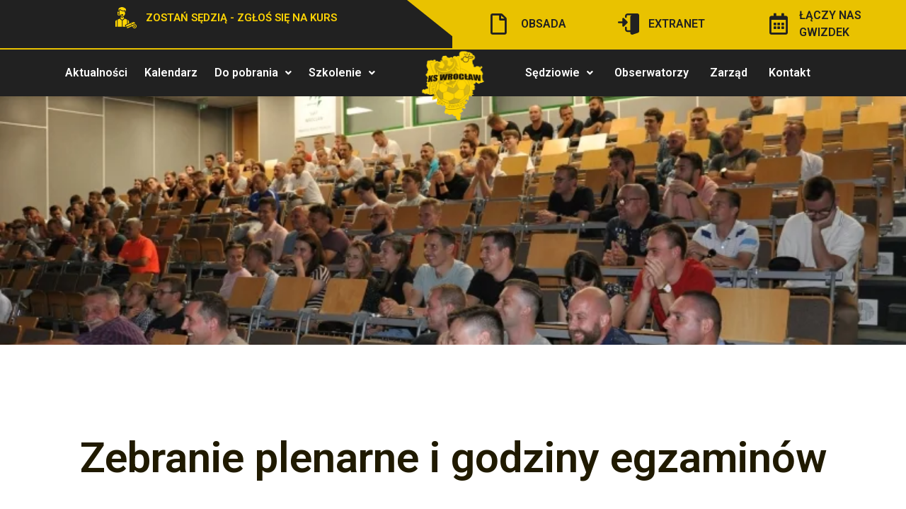

--- FILE ---
content_type: text/html; charset=UTF-8
request_url: https://kswroclaw.pl/zebranie_plenarne_20230801/
body_size: 24447
content:
<!DOCTYPE html>
<html lang="pl-PL">
<head>
	<meta charset="UTF-8" />
	<meta name="viewport" content="width=device-width, initial-scale=1" />
	<link rel="profile" href="http://gmpg.org/xfn/11" />
	<link rel="pingback" href="https://kswroclaw.pl/xmlrpc.php" />
	<meta name='robots' content='index, follow, max-image-preview:large, max-snippet:-1, max-video-preview:-1' />

	<!-- This site is optimized with the Yoast SEO plugin v19.7.1 - https://yoast.com/wordpress/plugins/seo/ -->
	<title>Zebranie plenarne i godziny egzaminów - KS Wrocław</title>
	<link rel="canonical" href="https://kswroclaw.pl/zebranie_plenarne_20230801/" />
	<meta property="og:locale" content="pl_PL" />
	<meta property="og:type" content="article" />
	<meta property="og:title" content="Zebranie plenarne i godziny egzaminów - KS Wrocław" />
	<meta property="og:description" content="ZEBRANIE PLENARNE Przypominamy, że w czwartek 10 sierpnia 2023 r. o godzinie 18 w sali 103 w budynku P1 AWF Wrocław odbędzie się zebranie plenarne sędziów KS Wrocław. Obecność WSZYSTKICH sędziów i obserwatorów jest obowiązkowa. Ewentualne urlopowania prosimy kierować do Sekretarza KS Wrocław na adres – zarzad.ks.wroclaw@gmail.com. Wszystkie osoby, które do dnia niniejszego ogłoszenia zgłosiły [&hellip;]" />
	<meta property="og:url" content="https://kswroclaw.pl/zebranie_plenarne_20230801/" />
	<meta property="og:site_name" content="KS Wrocław" />
	<meta property="article:published_time" content="2023-08-01T16:49:56+00:00" />
	<meta property="article:modified_time" content="2024-06-18T09:30:52+00:00" />
	<meta property="og:image" content="https://kswroclaw.pl/wp-content/uploads/2023/02/plenarka1.jpg" />
	<meta property="og:image:width" content="820" />
	<meta property="og:image:height" content="544" />
	<meta property="og:image:type" content="image/jpeg" />
	<meta name="author" content="Jakub Szymczak" />
	<meta name="twitter:card" content="summary_large_image" />
	<meta name="twitter:label1" content="Napisane przez" />
	<meta name="twitter:data1" content="Jakub Szymczak" />
	<meta name="twitter:label2" content="Szacowany czas czytania" />
	<meta name="twitter:data2" content="2 minuty" />
	<script type="application/ld+json" class="yoast-schema-graph">{"@context":"https://schema.org","@graph":[{"@type":"WebPage","@id":"https://kswroclaw.pl/zebranie_plenarne_20230801/","url":"https://kswroclaw.pl/zebranie_plenarne_20230801/","name":"Zebranie plenarne i godziny egzaminów - KS Wrocław","isPartOf":{"@id":"https://kswroclaw.pl/#website"},"primaryImageOfPage":{"@id":"https://kswroclaw.pl/zebranie_plenarne_20230801/#primaryimage"},"image":{"@id":"https://kswroclaw.pl/zebranie_plenarne_20230801/#primaryimage"},"thumbnailUrl":"https://kswroclaw.pl/wp-content/uploads/2023/02/plenarka1.jpg","datePublished":"2023-08-01T16:49:56+00:00","dateModified":"2024-06-18T09:30:52+00:00","author":{"@id":"https://kswroclaw.pl/#/schema/person/b4f7f0af8d0df71787e52d45ba5bf8c4"},"breadcrumb":{"@id":"https://kswroclaw.pl/zebranie_plenarne_20230801/#breadcrumb"},"inLanguage":"pl-PL","potentialAction":[{"@type":"ReadAction","target":["https://kswroclaw.pl/zebranie_plenarne_20230801/"]}]},{"@type":"ImageObject","inLanguage":"pl-PL","@id":"https://kswroclaw.pl/zebranie_plenarne_20230801/#primaryimage","url":"https://kswroclaw.pl/wp-content/uploads/2023/02/plenarka1.jpg","contentUrl":"https://kswroclaw.pl/wp-content/uploads/2023/02/plenarka1.jpg","width":820,"height":544},{"@type":"BreadcrumbList","@id":"https://kswroclaw.pl/zebranie_plenarne_20230801/#breadcrumb","itemListElement":[{"@type":"ListItem","position":1,"name":"Strona główna","item":"https://kswroclaw.pl/"},{"@type":"ListItem","position":2,"name":"Zebranie plenarne i godziny egzaminów"}]},{"@type":"WebSite","@id":"https://kswroclaw.pl/#website","url":"https://kswroclaw.pl/","name":"KS Wrocław","description":"Kolegium Sędziów Wrocław","potentialAction":[{"@type":"SearchAction","target":{"@type":"EntryPoint","urlTemplate":"https://kswroclaw.pl/?s={search_term_string}"},"query-input":"required name=search_term_string"}],"inLanguage":"pl-PL"},{"@type":"Person","@id":"https://kswroclaw.pl/#/schema/person/b4f7f0af8d0df71787e52d45ba5bf8c4","name":"Jakub Szymczak","image":{"@type":"ImageObject","inLanguage":"pl-PL","@id":"https://kswroclaw.pl/#/schema/person/image/","url":"https://secure.gravatar.com/avatar/47c7917155e8d9f8cdb6dc4e33eba436?s=96&d=mm&r=g","contentUrl":"https://secure.gravatar.com/avatar/47c7917155e8d9f8cdb6dc4e33eba436?s=96&d=mm&r=g","caption":"Jakub Szymczak"},"url":"https://kswroclaw.pl/author/szymczak-jakub/"}]}</script>
	<!-- / Yoast SEO plugin. -->


<link rel='dns-prefetch' href='//s.w.org' />
<link rel="alternate" type="application/rss+xml" title="KS Wrocław &raquo; Kanał z wpisami" href="https://kswroclaw.pl/feed/" />
<link rel="alternate" type="application/rss+xml" title="KS Wrocław &raquo; Kanał z komentarzami" href="https://kswroclaw.pl/comments/feed/" />
<link rel="alternate" type="application/rss+xml" title="KS Wrocław &raquo; Zebranie plenarne i godziny egzaminów Kanał z komentarzami" href="https://kswroclaw.pl/zebranie_plenarne_20230801/feed/" />
<script type="text/javascript">
window._wpemojiSettings = {"baseUrl":"https:\/\/s.w.org\/images\/core\/emoji\/14.0.0\/72x72\/","ext":".png","svgUrl":"https:\/\/s.w.org\/images\/core\/emoji\/14.0.0\/svg\/","svgExt":".svg","source":{"concatemoji":"https:\/\/kswroclaw.pl\/wp-includes\/js\/wp-emoji-release.min.js?ver=6.0.2"}};
/*! This file is auto-generated */
!function(e,a,t){var n,r,o,i=a.createElement("canvas"),p=i.getContext&&i.getContext("2d");function s(e,t){var a=String.fromCharCode,e=(p.clearRect(0,0,i.width,i.height),p.fillText(a.apply(this,e),0,0),i.toDataURL());return p.clearRect(0,0,i.width,i.height),p.fillText(a.apply(this,t),0,0),e===i.toDataURL()}function c(e){var t=a.createElement("script");t.src=e,t.defer=t.type="text/javascript",a.getElementsByTagName("head")[0].appendChild(t)}for(o=Array("flag","emoji"),t.supports={everything:!0,everythingExceptFlag:!0},r=0;r<o.length;r++)t.supports[o[r]]=function(e){if(!p||!p.fillText)return!1;switch(p.textBaseline="top",p.font="600 32px Arial",e){case"flag":return s([127987,65039,8205,9895,65039],[127987,65039,8203,9895,65039])?!1:!s([55356,56826,55356,56819],[55356,56826,8203,55356,56819])&&!s([55356,57332,56128,56423,56128,56418,56128,56421,56128,56430,56128,56423,56128,56447],[55356,57332,8203,56128,56423,8203,56128,56418,8203,56128,56421,8203,56128,56430,8203,56128,56423,8203,56128,56447]);case"emoji":return!s([129777,127995,8205,129778,127999],[129777,127995,8203,129778,127999])}return!1}(o[r]),t.supports.everything=t.supports.everything&&t.supports[o[r]],"flag"!==o[r]&&(t.supports.everythingExceptFlag=t.supports.everythingExceptFlag&&t.supports[o[r]]);t.supports.everythingExceptFlag=t.supports.everythingExceptFlag&&!t.supports.flag,t.DOMReady=!1,t.readyCallback=function(){t.DOMReady=!0},t.supports.everything||(n=function(){t.readyCallback()},a.addEventListener?(a.addEventListener("DOMContentLoaded",n,!1),e.addEventListener("load",n,!1)):(e.attachEvent("onload",n),a.attachEvent("onreadystatechange",function(){"complete"===a.readyState&&t.readyCallback()})),(e=t.source||{}).concatemoji?c(e.concatemoji):e.wpemoji&&e.twemoji&&(c(e.twemoji),c(e.wpemoji)))}(window,document,window._wpemojiSettings);
</script>
<style type="text/css">
img.wp-smiley,
img.emoji {
	display: inline !important;
	border: none !important;
	box-shadow: none !important;
	height: 1em !important;
	width: 1em !important;
	margin: 0 0.07em !important;
	vertical-align: -0.1em !important;
	background: none !important;
	padding: 0 !important;
}
</style>
	<link rel='stylesheet' id='hfe-widgets-style-css'  href='https://kswroclaw.pl/wp-content/plugins/header-footer-elementor/inc/widgets-css/frontend.css?ver=1.6.35' type='text/css' media='all' />
<link rel='stylesheet' id='premium-addons-css'  href='https://kswroclaw.pl/wp-content/plugins/premium-addons-for-elementor/assets/frontend/min-css/premium-addons.min.css?ver=4.10.33' type='text/css' media='all' />
<link rel='stylesheet' id='wp-block-library-css'  href='https://kswroclaw.pl/wp-includes/css/dist/block-library/style.min.css?ver=6.0.2' type='text/css' media='all' />
<style id='global-styles-inline-css' type='text/css'>
body{--wp--preset--color--black: #000000;--wp--preset--color--cyan-bluish-gray: #abb8c3;--wp--preset--color--white: #ffffff;--wp--preset--color--pale-pink: #f78da7;--wp--preset--color--vivid-red: #cf2e2e;--wp--preset--color--luminous-vivid-orange: #ff6900;--wp--preset--color--luminous-vivid-amber: #fcb900;--wp--preset--color--light-green-cyan: #7bdcb5;--wp--preset--color--vivid-green-cyan: #00d084;--wp--preset--color--pale-cyan-blue: #8ed1fc;--wp--preset--color--vivid-cyan-blue: #0693e3;--wp--preset--color--vivid-purple: #9b51e0;--wp--preset--gradient--vivid-cyan-blue-to-vivid-purple: linear-gradient(135deg,rgba(6,147,227,1) 0%,rgb(155,81,224) 100%);--wp--preset--gradient--light-green-cyan-to-vivid-green-cyan: linear-gradient(135deg,rgb(122,220,180) 0%,rgb(0,208,130) 100%);--wp--preset--gradient--luminous-vivid-amber-to-luminous-vivid-orange: linear-gradient(135deg,rgba(252,185,0,1) 0%,rgba(255,105,0,1) 100%);--wp--preset--gradient--luminous-vivid-orange-to-vivid-red: linear-gradient(135deg,rgba(255,105,0,1) 0%,rgb(207,46,46) 100%);--wp--preset--gradient--very-light-gray-to-cyan-bluish-gray: linear-gradient(135deg,rgb(238,238,238) 0%,rgb(169,184,195) 100%);--wp--preset--gradient--cool-to-warm-spectrum: linear-gradient(135deg,rgb(74,234,220) 0%,rgb(151,120,209) 20%,rgb(207,42,186) 40%,rgb(238,44,130) 60%,rgb(251,105,98) 80%,rgb(254,248,76) 100%);--wp--preset--gradient--blush-light-purple: linear-gradient(135deg,rgb(255,206,236) 0%,rgb(152,150,240) 100%);--wp--preset--gradient--blush-bordeaux: linear-gradient(135deg,rgb(254,205,165) 0%,rgb(254,45,45) 50%,rgb(107,0,62) 100%);--wp--preset--gradient--luminous-dusk: linear-gradient(135deg,rgb(255,203,112) 0%,rgb(199,81,192) 50%,rgb(65,88,208) 100%);--wp--preset--gradient--pale-ocean: linear-gradient(135deg,rgb(255,245,203) 0%,rgb(182,227,212) 50%,rgb(51,167,181) 100%);--wp--preset--gradient--electric-grass: linear-gradient(135deg,rgb(202,248,128) 0%,rgb(113,206,126) 100%);--wp--preset--gradient--midnight: linear-gradient(135deg,rgb(2,3,129) 0%,rgb(40,116,252) 100%);--wp--preset--duotone--dark-grayscale: url('#wp-duotone-dark-grayscale');--wp--preset--duotone--grayscale: url('#wp-duotone-grayscale');--wp--preset--duotone--purple-yellow: url('#wp-duotone-purple-yellow');--wp--preset--duotone--blue-red: url('#wp-duotone-blue-red');--wp--preset--duotone--midnight: url('#wp-duotone-midnight');--wp--preset--duotone--magenta-yellow: url('#wp-duotone-magenta-yellow');--wp--preset--duotone--purple-green: url('#wp-duotone-purple-green');--wp--preset--duotone--blue-orange: url('#wp-duotone-blue-orange');--wp--preset--font-size--small: 13px;--wp--preset--font-size--medium: 20px;--wp--preset--font-size--large: 36px;--wp--preset--font-size--x-large: 42px;}.has-black-color{color: var(--wp--preset--color--black) !important;}.has-cyan-bluish-gray-color{color: var(--wp--preset--color--cyan-bluish-gray) !important;}.has-white-color{color: var(--wp--preset--color--white) !important;}.has-pale-pink-color{color: var(--wp--preset--color--pale-pink) !important;}.has-vivid-red-color{color: var(--wp--preset--color--vivid-red) !important;}.has-luminous-vivid-orange-color{color: var(--wp--preset--color--luminous-vivid-orange) !important;}.has-luminous-vivid-amber-color{color: var(--wp--preset--color--luminous-vivid-amber) !important;}.has-light-green-cyan-color{color: var(--wp--preset--color--light-green-cyan) !important;}.has-vivid-green-cyan-color{color: var(--wp--preset--color--vivid-green-cyan) !important;}.has-pale-cyan-blue-color{color: var(--wp--preset--color--pale-cyan-blue) !important;}.has-vivid-cyan-blue-color{color: var(--wp--preset--color--vivid-cyan-blue) !important;}.has-vivid-purple-color{color: var(--wp--preset--color--vivid-purple) !important;}.has-black-background-color{background-color: var(--wp--preset--color--black) !important;}.has-cyan-bluish-gray-background-color{background-color: var(--wp--preset--color--cyan-bluish-gray) !important;}.has-white-background-color{background-color: var(--wp--preset--color--white) !important;}.has-pale-pink-background-color{background-color: var(--wp--preset--color--pale-pink) !important;}.has-vivid-red-background-color{background-color: var(--wp--preset--color--vivid-red) !important;}.has-luminous-vivid-orange-background-color{background-color: var(--wp--preset--color--luminous-vivid-orange) !important;}.has-luminous-vivid-amber-background-color{background-color: var(--wp--preset--color--luminous-vivid-amber) !important;}.has-light-green-cyan-background-color{background-color: var(--wp--preset--color--light-green-cyan) !important;}.has-vivid-green-cyan-background-color{background-color: var(--wp--preset--color--vivid-green-cyan) !important;}.has-pale-cyan-blue-background-color{background-color: var(--wp--preset--color--pale-cyan-blue) !important;}.has-vivid-cyan-blue-background-color{background-color: var(--wp--preset--color--vivid-cyan-blue) !important;}.has-vivid-purple-background-color{background-color: var(--wp--preset--color--vivid-purple) !important;}.has-black-border-color{border-color: var(--wp--preset--color--black) !important;}.has-cyan-bluish-gray-border-color{border-color: var(--wp--preset--color--cyan-bluish-gray) !important;}.has-white-border-color{border-color: var(--wp--preset--color--white) !important;}.has-pale-pink-border-color{border-color: var(--wp--preset--color--pale-pink) !important;}.has-vivid-red-border-color{border-color: var(--wp--preset--color--vivid-red) !important;}.has-luminous-vivid-orange-border-color{border-color: var(--wp--preset--color--luminous-vivid-orange) !important;}.has-luminous-vivid-amber-border-color{border-color: var(--wp--preset--color--luminous-vivid-amber) !important;}.has-light-green-cyan-border-color{border-color: var(--wp--preset--color--light-green-cyan) !important;}.has-vivid-green-cyan-border-color{border-color: var(--wp--preset--color--vivid-green-cyan) !important;}.has-pale-cyan-blue-border-color{border-color: var(--wp--preset--color--pale-cyan-blue) !important;}.has-vivid-cyan-blue-border-color{border-color: var(--wp--preset--color--vivid-cyan-blue) !important;}.has-vivid-purple-border-color{border-color: var(--wp--preset--color--vivid-purple) !important;}.has-vivid-cyan-blue-to-vivid-purple-gradient-background{background: var(--wp--preset--gradient--vivid-cyan-blue-to-vivid-purple) !important;}.has-light-green-cyan-to-vivid-green-cyan-gradient-background{background: var(--wp--preset--gradient--light-green-cyan-to-vivid-green-cyan) !important;}.has-luminous-vivid-amber-to-luminous-vivid-orange-gradient-background{background: var(--wp--preset--gradient--luminous-vivid-amber-to-luminous-vivid-orange) !important;}.has-luminous-vivid-orange-to-vivid-red-gradient-background{background: var(--wp--preset--gradient--luminous-vivid-orange-to-vivid-red) !important;}.has-very-light-gray-to-cyan-bluish-gray-gradient-background{background: var(--wp--preset--gradient--very-light-gray-to-cyan-bluish-gray) !important;}.has-cool-to-warm-spectrum-gradient-background{background: var(--wp--preset--gradient--cool-to-warm-spectrum) !important;}.has-blush-light-purple-gradient-background{background: var(--wp--preset--gradient--blush-light-purple) !important;}.has-blush-bordeaux-gradient-background{background: var(--wp--preset--gradient--blush-bordeaux) !important;}.has-luminous-dusk-gradient-background{background: var(--wp--preset--gradient--luminous-dusk) !important;}.has-pale-ocean-gradient-background{background: var(--wp--preset--gradient--pale-ocean) !important;}.has-electric-grass-gradient-background{background: var(--wp--preset--gradient--electric-grass) !important;}.has-midnight-gradient-background{background: var(--wp--preset--gradient--midnight) !important;}.has-small-font-size{font-size: var(--wp--preset--font-size--small) !important;}.has-medium-font-size{font-size: var(--wp--preset--font-size--medium) !important;}.has-large-font-size{font-size: var(--wp--preset--font-size--large) !important;}.has-x-large-font-size{font-size: var(--wp--preset--font-size--x-large) !important;}
</style>
<link rel='stylesheet' id='Total_Soft_Cal-css'  href='https://kswroclaw.pl/wp-content/plugins/calendar-event/CSS/Total-Soft-Calendar-Widget.css?ver=6.0.2' type='text/css' media='all' />
<link rel='stylesheet' id='fontawesome-css-css'  href='https://kswroclaw.pl/wp-content/plugins/calendar-event/CSS/totalsoft.css?ver=6.0.2' type='text/css' media='all' />
<link rel='stylesheet' id='hfe-style-css'  href='https://kswroclaw.pl/wp-content/plugins/header-footer-elementor/assets/css/header-footer-elementor.css?ver=1.6.35' type='text/css' media='all' />
<link rel='stylesheet' id='elementor-icons-css'  href='https://kswroclaw.pl/wp-content/plugins/elementor/assets/lib/eicons/css/elementor-icons.min.css?ver=5.16.0' type='text/css' media='all' />
<link rel='stylesheet' id='elementor-frontend-css'  href='https://kswroclaw.pl/wp-content/plugins/elementor/assets/css/frontend-lite.min.css?ver=3.7.8' type='text/css' media='all' />
<style id='elementor-frontend-inline-css' type='text/css'>
.elementor-1401 .elementor-element.elementor-element-c25182c:not(.elementor-motion-effects-element-type-background), .elementor-1401 .elementor-element.elementor-element-c25182c > .elementor-motion-effects-container > .elementor-motion-effects-layer{background-image:url("https://kswroclaw.pl/wp-content/uploads/2023/02/plenarka1.jpg");}
</style>
<link rel='stylesheet' id='elementor-post-7-css'  href='https://kswroclaw.pl/wp-content/uploads/elementor/css/post-7.css?ver=1665679143' type='text/css' media='all' />
<link rel='stylesheet' id='elementor-pro-css'  href='https://kswroclaw.pl/wp-content/plugins/elementor-pro/assets/css/frontend-lite.min.css?ver=3.7.7' type='text/css' media='all' />
<link rel='stylesheet' id='elementor-global-css'  href='https://kswroclaw.pl/wp-content/uploads/elementor/css/global.css?ver=1717512274' type='text/css' media='all' />
<link rel='stylesheet' id='elementor-post-13-css'  href='https://kswroclaw.pl/wp-content/uploads/elementor/css/post-13.css?ver=1764332422' type='text/css' media='all' />
<link rel='stylesheet' id='elementor-post-178-css'  href='https://kswroclaw.pl/wp-content/uploads/elementor/css/post-178.css?ver=1764332559' type='text/css' media='all' />
<link rel='stylesheet' id='custom.css-css'  href='https://kswroclaw.pl/wp-content/themes/PRO-WEBSITE_THEME/styles/custom.css?ver=6.0.2' type='text/css' media='all' />
<link rel='stylesheet' id='elementor-post-1401-css'  href='https://kswroclaw.pl/wp-content/uploads/elementor/css/post-1401.css?ver=1741032037' type='text/css' media='all' />
<link rel='stylesheet' id='google-fonts-1-css'  href='https://fonts.googleapis.com/css?family=Roboto%3A100%2C100italic%2C200%2C200italic%2C300%2C300italic%2C400%2C400italic%2C500%2C500italic%2C600%2C600italic%2C700%2C700italic%2C800%2C800italic%2C900%2C900italic%7CRoboto+Slab%3A100%2C100italic%2C200%2C200italic%2C300%2C300italic%2C400%2C400italic%2C500%2C500italic%2C600%2C600italic%2C700%2C700italic%2C800%2C800italic%2C900%2C900italic&#038;display=swap&#038;subset=latin-ext&#038;ver=6.0.2' type='text/css' media='all' />
<link rel='stylesheet' id='elementor-icons-shared-0-css'  href='https://kswroclaw.pl/wp-content/plugins/elementor/assets/lib/font-awesome/css/fontawesome.min.css?ver=5.15.3' type='text/css' media='all' />
<link rel='stylesheet' id='elementor-icons-fa-solid-css'  href='https://kswroclaw.pl/wp-content/plugins/elementor/assets/lib/font-awesome/css/solid.min.css?ver=5.15.3' type='text/css' media='all' />
<link rel='stylesheet' id='elementor-icons-fa-regular-css'  href='https://kswroclaw.pl/wp-content/plugins/elementor/assets/lib/font-awesome/css/regular.min.css?ver=5.15.3' type='text/css' media='all' />
<link rel='stylesheet' id='elementor-icons-fa-brands-css'  href='https://kswroclaw.pl/wp-content/plugins/elementor/assets/lib/font-awesome/css/brands.min.css?ver=5.15.3' type='text/css' media='all' />
<script type='text/javascript' src='https://kswroclaw.pl/wp-includes/js/jquery/jquery.min.js?ver=3.6.0' id='jquery-core-js'></script>
<script type='text/javascript' src='https://kswroclaw.pl/wp-includes/js/jquery/jquery-migrate.min.js?ver=3.3.2' id='jquery-migrate-js'></script>
<script type='text/javascript' src='https://kswroclaw.pl/wp-includes/js/jquery/ui/core.min.js?ver=1.13.1' id='jquery-ui-core-js'></script>
<script type='text/javascript' src='https://kswroclaw.pl/wp-content/plugins/calendar-event/JS/Total-Soft-Calendar-Widget.js?ver=6.0.2' id='Total_Soft_Cal-js'></script>
<link rel="https://api.w.org/" href="https://kswroclaw.pl/wp-json/" /><link rel="alternate" type="application/json" href="https://kswroclaw.pl/wp-json/wp/v2/posts/2534" /><link rel="EditURI" type="application/rsd+xml" title="RSD" href="https://kswroclaw.pl/xmlrpc.php?rsd" />
<link rel="wlwmanifest" type="application/wlwmanifest+xml" href="https://kswroclaw.pl/wp-includes/wlwmanifest.xml" /> 
<meta name="generator" content="WordPress 6.0.2" />
<link rel='shortlink' href='https://kswroclaw.pl/?p=2534' />
<link rel="alternate" type="application/json+oembed" href="https://kswroclaw.pl/wp-json/oembed/1.0/embed?url=https%3A%2F%2Fkswroclaw.pl%2Fzebranie_plenarne_20230801%2F" />
<link rel="alternate" type="text/xml+oembed" href="https://kswroclaw.pl/wp-json/oembed/1.0/embed?url=https%3A%2F%2Fkswroclaw.pl%2Fzebranie_plenarne_20230801%2F&#038;format=xml" />
<meta name="generator" content="Powered by Slider Revolution 6.5.24 - responsive, Mobile-Friendly Slider Plugin for WordPress with comfortable drag and drop interface." />
<link rel="icon" href="https://kswroclaw.pl/wp-content/uploads/2022/10/favicon2.png" sizes="32x32" />
<link rel="icon" href="https://kswroclaw.pl/wp-content/uploads/2022/10/favicon2.png" sizes="192x192" />
<link rel="apple-touch-icon" href="https://kswroclaw.pl/wp-content/uploads/2022/10/favicon2.png" />
<meta name="msapplication-TileImage" content="https://kswroclaw.pl/wp-content/uploads/2022/10/favicon2.png" />
<script>function setREVStartSize(e){
			//window.requestAnimationFrame(function() {
				window.RSIW = window.RSIW===undefined ? window.innerWidth : window.RSIW;
				window.RSIH = window.RSIH===undefined ? window.innerHeight : window.RSIH;
				try {
					var pw = document.getElementById(e.c).parentNode.offsetWidth,
						newh;
					pw = pw===0 || isNaN(pw) || (e.l=="fullwidth" || e.layout=="fullwidth") ? window.RSIW : pw;
					e.tabw = e.tabw===undefined ? 0 : parseInt(e.tabw);
					e.thumbw = e.thumbw===undefined ? 0 : parseInt(e.thumbw);
					e.tabh = e.tabh===undefined ? 0 : parseInt(e.tabh);
					e.thumbh = e.thumbh===undefined ? 0 : parseInt(e.thumbh);
					e.tabhide = e.tabhide===undefined ? 0 : parseInt(e.tabhide);
					e.thumbhide = e.thumbhide===undefined ? 0 : parseInt(e.thumbhide);
					e.mh = e.mh===undefined || e.mh=="" || e.mh==="auto" ? 0 : parseInt(e.mh,0);
					if(e.layout==="fullscreen" || e.l==="fullscreen")
						newh = Math.max(e.mh,window.RSIH);
					else{
						e.gw = Array.isArray(e.gw) ? e.gw : [e.gw];
						for (var i in e.rl) if (e.gw[i]===undefined || e.gw[i]===0) e.gw[i] = e.gw[i-1];
						e.gh = e.el===undefined || e.el==="" || (Array.isArray(e.el) && e.el.length==0)? e.gh : e.el;
						e.gh = Array.isArray(e.gh) ? e.gh : [e.gh];
						for (var i in e.rl) if (e.gh[i]===undefined || e.gh[i]===0) e.gh[i] = e.gh[i-1];
											
						var nl = new Array(e.rl.length),
							ix = 0,
							sl;
						e.tabw = e.tabhide>=pw ? 0 : e.tabw;
						e.thumbw = e.thumbhide>=pw ? 0 : e.thumbw;
						e.tabh = e.tabhide>=pw ? 0 : e.tabh;
						e.thumbh = e.thumbhide>=pw ? 0 : e.thumbh;
						for (var i in e.rl) nl[i] = e.rl[i]<window.RSIW ? 0 : e.rl[i];
						sl = nl[0];
						for (var i in nl) if (sl>nl[i] && nl[i]>0) { sl = nl[i]; ix=i;}
						var m = pw>(e.gw[ix]+e.tabw+e.thumbw) ? 1 : (pw-(e.tabw+e.thumbw)) / (e.gw[ix]);
						newh =  (e.gh[ix] * m) + (e.tabh + e.thumbh);
					}
					var el = document.getElementById(e.c);
					if (el!==null && el) el.style.height = newh+"px";
					el = document.getElementById(e.c+"_wrapper");
					if (el!==null && el) {
						el.style.height = newh+"px";
						el.style.display = "block";
					}
				} catch(e){
					console.log("Failure at Presize of Slider:" + e)
				}
			//});
		  };</script>
</head>

<body class="post-template-default single single-post postid-2534 single-format-standard ehf-header ehf-footer ehf-template-PRO-WEBSITE_THEME ehf-stylesheet-PRO-WEBSITE_THEME elementor-default elementor-template-full-width elementor-kit-7 elementor-page-1401">
<svg xmlns="http://www.w3.org/2000/svg" viewBox="0 0 0 0" width="0" height="0" focusable="false" role="none" style="visibility: hidden; position: absolute; left: -9999px; overflow: hidden;" ><defs><filter id="wp-duotone-dark-grayscale"><feColorMatrix color-interpolation-filters="sRGB" type="matrix" values=" .299 .587 .114 0 0 .299 .587 .114 0 0 .299 .587 .114 0 0 .299 .587 .114 0 0 " /><feComponentTransfer color-interpolation-filters="sRGB" ><feFuncR type="table" tableValues="0 0.49803921568627" /><feFuncG type="table" tableValues="0 0.49803921568627" /><feFuncB type="table" tableValues="0 0.49803921568627" /><feFuncA type="table" tableValues="1 1" /></feComponentTransfer><feComposite in2="SourceGraphic" operator="in" /></filter></defs></svg><svg xmlns="http://www.w3.org/2000/svg" viewBox="0 0 0 0" width="0" height="0" focusable="false" role="none" style="visibility: hidden; position: absolute; left: -9999px; overflow: hidden;" ><defs><filter id="wp-duotone-grayscale"><feColorMatrix color-interpolation-filters="sRGB" type="matrix" values=" .299 .587 .114 0 0 .299 .587 .114 0 0 .299 .587 .114 0 0 .299 .587 .114 0 0 " /><feComponentTransfer color-interpolation-filters="sRGB" ><feFuncR type="table" tableValues="0 1" /><feFuncG type="table" tableValues="0 1" /><feFuncB type="table" tableValues="0 1" /><feFuncA type="table" tableValues="1 1" /></feComponentTransfer><feComposite in2="SourceGraphic" operator="in" /></filter></defs></svg><svg xmlns="http://www.w3.org/2000/svg" viewBox="0 0 0 0" width="0" height="0" focusable="false" role="none" style="visibility: hidden; position: absolute; left: -9999px; overflow: hidden;" ><defs><filter id="wp-duotone-purple-yellow"><feColorMatrix color-interpolation-filters="sRGB" type="matrix" values=" .299 .587 .114 0 0 .299 .587 .114 0 0 .299 .587 .114 0 0 .299 .587 .114 0 0 " /><feComponentTransfer color-interpolation-filters="sRGB" ><feFuncR type="table" tableValues="0.54901960784314 0.98823529411765" /><feFuncG type="table" tableValues="0 1" /><feFuncB type="table" tableValues="0.71764705882353 0.25490196078431" /><feFuncA type="table" tableValues="1 1" /></feComponentTransfer><feComposite in2="SourceGraphic" operator="in" /></filter></defs></svg><svg xmlns="http://www.w3.org/2000/svg" viewBox="0 0 0 0" width="0" height="0" focusable="false" role="none" style="visibility: hidden; position: absolute; left: -9999px; overflow: hidden;" ><defs><filter id="wp-duotone-blue-red"><feColorMatrix color-interpolation-filters="sRGB" type="matrix" values=" .299 .587 .114 0 0 .299 .587 .114 0 0 .299 .587 .114 0 0 .299 .587 .114 0 0 " /><feComponentTransfer color-interpolation-filters="sRGB" ><feFuncR type="table" tableValues="0 1" /><feFuncG type="table" tableValues="0 0.27843137254902" /><feFuncB type="table" tableValues="0.5921568627451 0.27843137254902" /><feFuncA type="table" tableValues="1 1" /></feComponentTransfer><feComposite in2="SourceGraphic" operator="in" /></filter></defs></svg><svg xmlns="http://www.w3.org/2000/svg" viewBox="0 0 0 0" width="0" height="0" focusable="false" role="none" style="visibility: hidden; position: absolute; left: -9999px; overflow: hidden;" ><defs><filter id="wp-duotone-midnight"><feColorMatrix color-interpolation-filters="sRGB" type="matrix" values=" .299 .587 .114 0 0 .299 .587 .114 0 0 .299 .587 .114 0 0 .299 .587 .114 0 0 " /><feComponentTransfer color-interpolation-filters="sRGB" ><feFuncR type="table" tableValues="0 0" /><feFuncG type="table" tableValues="0 0.64705882352941" /><feFuncB type="table" tableValues="0 1" /><feFuncA type="table" tableValues="1 1" /></feComponentTransfer><feComposite in2="SourceGraphic" operator="in" /></filter></defs></svg><svg xmlns="http://www.w3.org/2000/svg" viewBox="0 0 0 0" width="0" height="0" focusable="false" role="none" style="visibility: hidden; position: absolute; left: -9999px; overflow: hidden;" ><defs><filter id="wp-duotone-magenta-yellow"><feColorMatrix color-interpolation-filters="sRGB" type="matrix" values=" .299 .587 .114 0 0 .299 .587 .114 0 0 .299 .587 .114 0 0 .299 .587 .114 0 0 " /><feComponentTransfer color-interpolation-filters="sRGB" ><feFuncR type="table" tableValues="0.78039215686275 1" /><feFuncG type="table" tableValues="0 0.94901960784314" /><feFuncB type="table" tableValues="0.35294117647059 0.47058823529412" /><feFuncA type="table" tableValues="1 1" /></feComponentTransfer><feComposite in2="SourceGraphic" operator="in" /></filter></defs></svg><svg xmlns="http://www.w3.org/2000/svg" viewBox="0 0 0 0" width="0" height="0" focusable="false" role="none" style="visibility: hidden; position: absolute; left: -9999px; overflow: hidden;" ><defs><filter id="wp-duotone-purple-green"><feColorMatrix color-interpolation-filters="sRGB" type="matrix" values=" .299 .587 .114 0 0 .299 .587 .114 0 0 .299 .587 .114 0 0 .299 .587 .114 0 0 " /><feComponentTransfer color-interpolation-filters="sRGB" ><feFuncR type="table" tableValues="0.65098039215686 0.40392156862745" /><feFuncG type="table" tableValues="0 1" /><feFuncB type="table" tableValues="0.44705882352941 0.4" /><feFuncA type="table" tableValues="1 1" /></feComponentTransfer><feComposite in2="SourceGraphic" operator="in" /></filter></defs></svg><svg xmlns="http://www.w3.org/2000/svg" viewBox="0 0 0 0" width="0" height="0" focusable="false" role="none" style="visibility: hidden; position: absolute; left: -9999px; overflow: hidden;" ><defs><filter id="wp-duotone-blue-orange"><feColorMatrix color-interpolation-filters="sRGB" type="matrix" values=" .299 .587 .114 0 0 .299 .587 .114 0 0 .299 .587 .114 0 0 .299 .587 .114 0 0 " /><feComponentTransfer color-interpolation-filters="sRGB" ><feFuncR type="table" tableValues="0.098039215686275 1" /><feFuncG type="table" tableValues="0 0.66274509803922" /><feFuncB type="table" tableValues="0.84705882352941 0.41960784313725" /><feFuncA type="table" tableValues="1 1" /></feComponentTransfer><feComposite in2="SourceGraphic" operator="in" /></filter></defs></svg><div id="page" class="hfeed site">

		<header id="masthead" itemscope="itemscope" itemtype="https://schema.org/WPHeader">
			<p class="main-title bhf-hidden" itemprop="headline"><a href="https://kswroclaw.pl" title="KS Wrocław" rel="home">KS Wrocław</a></p>
					<div data-elementor-type="wp-post" data-elementor-id="13" class="elementor elementor-13">
									<section class="elementor-section elementor-top-section elementor-element elementor-element-2cb04a6 elementor-section-full_width elementor-hidden-tablet elementor-hidden-mobile elementor-section-height-default elementor-section-height-default" data-id="2cb04a6" data-element_type="section" data-settings="{&quot;background_background&quot;:&quot;classic&quot;,&quot;sticky&quot;:&quot;top&quot;,&quot;sticky_on&quot;:[&quot;desktop&quot;,&quot;tablet&quot;,&quot;mobile&quot;],&quot;sticky_offset&quot;:0,&quot;sticky_effects_offset&quot;:0}">
						<div class="elementor-container elementor-column-gap-default">
					<div class="elementor-column elementor-col-50 elementor-top-column elementor-element elementor-element-9016802" data-id="9016802" data-element_type="column" data-settings="{&quot;background_background&quot;:&quot;classic&quot;}">
			<div class="elementor-widget-wrap elementor-element-populated">
								<div class="elementor-element elementor-element-b8f8680 elementor-icon-list--layout-inline elementor-list-item-link-inline elementor-widget__width-auto elementor-mobile-align-center elementor-align-left elementor-widget elementor-widget-icon-list" data-id="b8f8680" data-element_type="widget" data-widget_type="icon-list.default">
				<div class="elementor-widget-container">
			<link rel="stylesheet" href="https://kswroclaw.pl/wp-content/plugins/elementor/assets/css/widget-icon-list.min.css">		<ul class="elementor-icon-list-items elementor-inline-items">
							<li class="elementor-icon-list-item elementor-inline-item">
											<a href="https://kswroclaw.pl/kurs">

												<span class="elementor-icon-list-icon">
							<svg xmlns="http://www.w3.org/2000/svg" id="Layer_1" height="512" viewBox="0 0 124 124" width="512"><g id="XMLID_162_"><g id="XMLID_481_"><g id="XMLID_284_"><path id="XMLID_343_" d="m30.798 64.345c.312 4.901 4.421 8.75 9.363 8.768h.036c5.006 0 9.132-3.884 9.401-8.859.009-.175.04-.347.091-.513l.043-6.92c-4.719 3.334-9.149 4.758-9.381 4.832-.506.159-1.056.124-1.537-.1-2.824-1.311-5.53-2.899-7.993-4.681z"></path><g id="XMLID_234_"><path id="XMLID_235_" d="m38.015 114.621v-37.391c-5.268-.85-9.707-4.853-11.066-10.019-1.304.432-13.369 5.903-13.369 5.903v41.45z"></path><path id="XMLID_323_" d="m53.512 66.945c-1.278 5.335-5.804 9.469-11.22 10.298v37.388l17.591.041-3.583-8.056c-.476-1.071.017-2.367 1.091-2.843l10.655-4.714v-25.964z"></path><path id="XMLID_341_" d="m9.303 75.084s-6.059 2.914-7.061 4.022c-1.445 1.597-2.242 3.635-2.242 5.738v29.688l9.303.022z"></path><path id="XMLID_342_" d="m72.321 74.905v22.262l7.576-3.352.048-9.183c-1.055-6.632-6.433-9.223-7.624-9.727z"></path></g><path id="XMLID_329_" d="m54.936 17.613c1.073 0 1.997.835 2.123 1.895.379 3.198 1.037 6.445 1.689 8.603 2.171-5.036 4.594-12.96 2.062-17.438 0 0 0 0 0-.001-.975-1.723-8.111-8.023-17.568-10.056-7.112-1.53-13.563-.207-19.176 3.927-.273.201-.589.334-.922.388-1.562.254-5.438 2.602-4.616 10.309.332 3.117.751 5.716 1.275 7.903.106.05.212.103.315.159.168-1.09.295-1.835.382-2.229.434-1.978 3.189-6.419 4.022-7.733.645-1.016 2.057-1.298 3.039-.598 3.609 2.567 14.421 9.011 20.996 8.009 0 0 0 0-.001 0-.014 0 2.86-.613 4.913-2.555.405-.381.932-.583 1.467-.583z"></path></g><g id="XMLID_557_"><path id="XMLID_314_" d="m40.3 44.883c-1.298 0-2.394.801-2.394 1.749s1.096 1.749 2.394 1.749 2.394-.801 2.394-1.749-1.096-1.749-2.394-1.749z"></path><g id="XMLID_316_"><path id="XMLID_326_" d="m27.972 48.724-3.068-4.135c.81 1.428 1.848 2.814 3.068 4.135z"></path><path id="XMLID_327_" d="m53.3 23.507c-2.087 1.092-3.903 1.457-4.014 1.478-7.72 1.178-18.075-4.766-22.3-7.469-1.147 1.935-2.172 3.859-2.309 4.483-.165.753-.587 3.57-1.159 7.741 0 0-.762 10.51 1.328 14.743h9.961c.928-1.895 3.04-3.223 5.495-3.223 3.308 0 5.999 2.41 5.999 5.371 0 2.962-2.691 5.372-5.999 5.372-2.455 0-4.567-1.328-5.495-3.223h-6.783c3.161 3.408 7.46 6.382 11.813 8.505 7.542-2.811 14.896-8.602 16.646-16.816.479-2.247.41-4.524.41-6.807-1.168-1.164-2.56-3.852-3.593-10.155z"></path></g><path d="m24.825 44.483h-6.054c-.619 0-1.127-.498-1.177-1.129l.472-6.788c.693-.356 1.174-1.073 1.174-1.907v-5.676c0-1.185-.959-2.149-2.138-2.149h-2.236c-1.179 0-2.138.964-2.138 2.149v5.676c0 .788.429 1.471 1.061 1.845l-.459 6.483c-.011.088-.016.177-.016.265 0 3.048 2.448 5.527 5.457 5.527h9.242z"></path></g></g><g id="XMLID_637_"><g id="XMLID_305_"><path id="XMLID_311_" d="m112.05 108.116c-2.229 0-4.053 2.082-3.66 4.299.354 1.995 2.287 3.329 4.306 2.977 1.968-.345 3.36-2.26 3.009-4.242-.316-1.779-1.886-3.034-3.655-3.034z"></path><path id="XMLID_333_" d="m123.577 108.501c-1.98-7.205-10.435-10.873-17.004-7.203-1.077.601-40 17.483-40 17.483l2.791 5.22 28.34-12.709c1.407-.632 3.019.45 3.01 1.977 0 0-.032 1.507.075 1.806 2.348 6.566 7.132 9.556 13.472 8.425 6.858-1.227 11.145-8.339 9.316-14.999zm-4.968 7.824c-1.485 2.132-3.966 3.422-6.565 3.422-3.8 0-7.18-2.722-7.864-6.577-.761-4.288 2.204-8.48 6.483-9.23 4.338-.763 8.485 2.137 9.251 6.456.371 2.084-.093 4.19-1.305 5.929z"></path></g><path id="XMLID_319_" d="m114.079 91.69c-2.385-3.712-7.131-5.151-11.231-3.335l-41.768 18.48 3.596 8.086s38.839-16.834 39.819-17.381c2.46-1.373 5.153-2.04 7.991-2.014 1.431.018 2.836.231 4.183.621zm-19.024 8.227c-1.06.49-2.351.007-2.837-1.052-.573-1.186-.496-2.65.852-3.274 1.35-.621 2.507.268 3.031 1.475.495 1.078.026 2.354-1.046 2.851z"></path></g></g></svg>						</span>
										<span class="elementor-icon-list-text">ZOSTAŃ SĘDZIĄ - ZGŁOŚ SIĘ NA KURS</span>
											</a>
									</li>
						</ul>
				</div>
				</div>
					</div>
		</div>
				<div class="elementor-column elementor-col-50 elementor-top-column elementor-element elementor-element-9ea7856 topbar-right" data-id="9ea7856" data-element_type="column" data-settings="{&quot;background_background&quot;:&quot;classic&quot;}">
			<div class="elementor-widget-wrap elementor-element-populated">
								<section class="elementor-section elementor-inner-section elementor-element elementor-element-31fc67b elementor-section-boxed elementor-section-height-default elementor-section-height-default" data-id="31fc67b" data-element_type="section">
						<div class="elementor-container elementor-column-gap-default">
					<div class="elementor-column elementor-col-33 elementor-inner-column elementor-element elementor-element-65b27f1" data-id="65b27f1" data-element_type="column">
			<div class="elementor-widget-wrap elementor-element-populated">
								<div class="elementor-element elementor-element-c4e76ef elementor-icon-list--layout-inline elementor-widget__width-auto elementor-list-item-link-full_width elementor-widget elementor-widget-icon-list" data-id="c4e76ef" data-element_type="widget" data-widget_type="icon-list.default">
				<div class="elementor-widget-container">
					<ul class="elementor-icon-list-items elementor-inline-items">
							<li class="elementor-icon-list-item elementor-inline-item">
											<a href="https://kswroclaw.pl/obsada/">

												<span class="elementor-icon-list-icon">
							<i aria-hidden="true" class="far fa-file"></i>						</span>
										<span class="elementor-icon-list-text">OBSADA</span>
											</a>
									</li>
						</ul>
				</div>
				</div>
					</div>
		</div>
				<div class="elementor-column elementor-col-33 elementor-inner-column elementor-element elementor-element-a0336f0" data-id="a0336f0" data-element_type="column">
			<div class="elementor-widget-wrap elementor-element-populated">
								<div class="elementor-element elementor-element-5afb50f elementor-icon-list--layout-inline elementor-widget__width-auto elementor-list-item-link-full_width elementor-widget elementor-widget-icon-list" data-id="5afb50f" data-element_type="widget" data-widget_type="icon-list.default">
				<div class="elementor-widget-container">
					<ul class="elementor-icon-list-items elementor-inline-items">
							<li class="elementor-icon-list-item elementor-inline-item">
											<a href="https://pzpn24.pzpn.pl/" target="_blank">

												<span class="elementor-icon-list-icon">
							<svg xmlns="http://www.w3.org/2000/svg" height="512pt" viewBox="0 0 512 512" width="512pt"><path d="m465.535156.320312c-.53125-.042968-.980468-.320312-1.535156-.320312h-229.332031c-35.285157 0-64 28.714844-64 64v21.332031c0 11.777344 9.554687 21.335938 21.332031 21.335938s21.332031-9.558594 21.332031-21.335938v-21.332031c0-11.753906 9.578125-21.332031 21.335938-21.332031h99.390625l-6.507813 2.175781c-17.277343 5.972656-28.882812 22.25-28.882812 40.488281v320h-64c-11.757813 0-21.335938-9.578125-21.335938-21.332031v-42.667969c0-11.773437-9.554687-21.332031-21.332031-21.332031s-21.332031 9.558594-21.332031 21.332031v42.667969c0 35.285156 28.714843 64 64 64h64v21.332031c0 23.53125 19.132812 42.667969 42.664062 42.667969 4.566407 0 8.898438-.660156 13.589844-2.113281l128.171875-42.730469c17.300781-5.972656 28.90625-22.25 28.90625-40.488281v-384c0-24.875-21.441406-44.375-46.464844-42.347657zm0 0"></path><path d="m228.414062 198.25-85.332031-85.332031c-6.101562-6.101563-15.273437-7.9375-23.253906-4.628907-7.957031 3.304688-13.160156 11.09375-13.160156 19.710938v64h-85.335938c-11.773437 0-21.332031 9.558594-21.332031 21.332031 0 11.777344 9.558594 21.335938 21.332031 21.335938h85.335938v64c0 8.617187 5.203125 16.402343 13.160156 19.710937 7.980469 3.304688 17.152344 1.472656 23.253906-4.628906l85.332031-85.335938c8.34375-8.339843 8.34375-21.820312 0-30.164062zm0 0"></path></svg>						</span>
										<span class="elementor-icon-list-text">EXTRANET</span>
											</a>
									</li>
						</ul>
				</div>
				</div>
					</div>
		</div>
				<div class="elementor-column elementor-col-33 elementor-inner-column elementor-element elementor-element-68222c0" data-id="68222c0" data-element_type="column">
			<div class="elementor-widget-wrap elementor-element-populated">
								<div class="elementor-element elementor-element-bce267c elementor-icon-list--layout-inline elementor-widget__width-auto elementor-list-item-link-full_width elementor-widget elementor-widget-icon-list" data-id="bce267c" data-element_type="widget" data-widget_type="icon-list.default">
				<div class="elementor-widget-container">
					<ul class="elementor-icon-list-items elementor-inline-items">
							<li class="elementor-icon-list-item elementor-inline-item">
											<a href="https://www.laczynasgwizdek.pl" target="_blank">

												<span class="elementor-icon-list-icon">
							<i aria-hidden="true" class="far fa-calendar-alt"></i>						</span>
										<span class="elementor-icon-list-text">ŁĄCZY NAS GWIZDEK</span>
											</a>
									</li>
						</ul>
				</div>
				</div>
					</div>
		</div>
							</div>
		</section>
					</div>
		</div>
							</div>
		</section>
				<section class="elementor-section elementor-top-section elementor-element elementor-element-8810c40 elementor-hidden-tablet elementor-hidden-mobile elementor-section-boxed elementor-section-height-default elementor-section-height-default" data-id="8810c40" data-element_type="section" data-settings="{&quot;background_background&quot;:&quot;classic&quot;}">
						<div class="elementor-container elementor-column-gap-default">
					<div class="elementor-column elementor-col-33 elementor-top-column elementor-element elementor-element-623ad46" data-id="623ad46" data-element_type="column">
			<div class="elementor-widget-wrap elementor-element-populated">
								<div class="elementor-element elementor-element-2343d7b hfe-nav-menu__align-left hfe-submenu-icon-arrow hfe-submenu-animation-none hfe-link-redirect-child hfe-nav-menu__breakpoint-tablet elementor-widget elementor-widget-navigation-menu" data-id="2343d7b" data-element_type="widget" data-settings="{&quot;padding_horizontal_menu_item&quot;:{&quot;unit&quot;:&quot;px&quot;,&quot;size&quot;:12,&quot;sizes&quot;:[]},&quot;distance_from_menu&quot;:{&quot;unit&quot;:&quot;px&quot;,&quot;size&quot;:0,&quot;sizes&quot;:[]},&quot;padding_horizontal_menu_item_tablet&quot;:{&quot;unit&quot;:&quot;px&quot;,&quot;size&quot;:&quot;&quot;,&quot;sizes&quot;:[]},&quot;padding_horizontal_menu_item_mobile&quot;:{&quot;unit&quot;:&quot;px&quot;,&quot;size&quot;:&quot;&quot;,&quot;sizes&quot;:[]},&quot;padding_vertical_menu_item&quot;:{&quot;unit&quot;:&quot;px&quot;,&quot;size&quot;:15,&quot;sizes&quot;:[]},&quot;padding_vertical_menu_item_tablet&quot;:{&quot;unit&quot;:&quot;px&quot;,&quot;size&quot;:&quot;&quot;,&quot;sizes&quot;:[]},&quot;padding_vertical_menu_item_mobile&quot;:{&quot;unit&quot;:&quot;px&quot;,&quot;size&quot;:&quot;&quot;,&quot;sizes&quot;:[]},&quot;menu_space_between&quot;:{&quot;unit&quot;:&quot;px&quot;,&quot;size&quot;:&quot;&quot;,&quot;sizes&quot;:[]},&quot;menu_space_between_tablet&quot;:{&quot;unit&quot;:&quot;px&quot;,&quot;size&quot;:&quot;&quot;,&quot;sizes&quot;:[]},&quot;menu_space_between_mobile&quot;:{&quot;unit&quot;:&quot;px&quot;,&quot;size&quot;:&quot;&quot;,&quot;sizes&quot;:[]},&quot;menu_row_space&quot;:{&quot;unit&quot;:&quot;px&quot;,&quot;size&quot;:&quot;&quot;,&quot;sizes&quot;:[]},&quot;menu_row_space_tablet&quot;:{&quot;unit&quot;:&quot;px&quot;,&quot;size&quot;:&quot;&quot;,&quot;sizes&quot;:[]},&quot;menu_row_space_mobile&quot;:{&quot;unit&quot;:&quot;px&quot;,&quot;size&quot;:&quot;&quot;,&quot;sizes&quot;:[]},&quot;dropdown_border_radius&quot;:{&quot;unit&quot;:&quot;px&quot;,&quot;top&quot;:&quot;&quot;,&quot;right&quot;:&quot;&quot;,&quot;bottom&quot;:&quot;&quot;,&quot;left&quot;:&quot;&quot;,&quot;isLinked&quot;:true},&quot;dropdown_border_radius_tablet&quot;:{&quot;unit&quot;:&quot;px&quot;,&quot;top&quot;:&quot;&quot;,&quot;right&quot;:&quot;&quot;,&quot;bottom&quot;:&quot;&quot;,&quot;left&quot;:&quot;&quot;,&quot;isLinked&quot;:true},&quot;dropdown_border_radius_mobile&quot;:{&quot;unit&quot;:&quot;px&quot;,&quot;top&quot;:&quot;&quot;,&quot;right&quot;:&quot;&quot;,&quot;bottom&quot;:&quot;&quot;,&quot;left&quot;:&quot;&quot;,&quot;isLinked&quot;:true},&quot;width_dropdown_item&quot;:{&quot;unit&quot;:&quot;px&quot;,&quot;size&quot;:&quot;220&quot;,&quot;sizes&quot;:[]},&quot;width_dropdown_item_tablet&quot;:{&quot;unit&quot;:&quot;px&quot;,&quot;size&quot;:&quot;&quot;,&quot;sizes&quot;:[]},&quot;width_dropdown_item_mobile&quot;:{&quot;unit&quot;:&quot;px&quot;,&quot;size&quot;:&quot;&quot;,&quot;sizes&quot;:[]},&quot;padding_horizontal_dropdown_item&quot;:{&quot;unit&quot;:&quot;px&quot;,&quot;size&quot;:&quot;&quot;,&quot;sizes&quot;:[]},&quot;padding_horizontal_dropdown_item_tablet&quot;:{&quot;unit&quot;:&quot;px&quot;,&quot;size&quot;:&quot;&quot;,&quot;sizes&quot;:[]},&quot;padding_horizontal_dropdown_item_mobile&quot;:{&quot;unit&quot;:&quot;px&quot;,&quot;size&quot;:&quot;&quot;,&quot;sizes&quot;:[]},&quot;padding_vertical_dropdown_item&quot;:{&quot;unit&quot;:&quot;px&quot;,&quot;size&quot;:15,&quot;sizes&quot;:[]},&quot;padding_vertical_dropdown_item_tablet&quot;:{&quot;unit&quot;:&quot;px&quot;,&quot;size&quot;:&quot;&quot;,&quot;sizes&quot;:[]},&quot;padding_vertical_dropdown_item_mobile&quot;:{&quot;unit&quot;:&quot;px&quot;,&quot;size&quot;:&quot;&quot;,&quot;sizes&quot;:[]},&quot;distance_from_menu_tablet&quot;:{&quot;unit&quot;:&quot;px&quot;,&quot;size&quot;:&quot;&quot;,&quot;sizes&quot;:[]},&quot;distance_from_menu_mobile&quot;:{&quot;unit&quot;:&quot;px&quot;,&quot;size&quot;:&quot;&quot;,&quot;sizes&quot;:[]},&quot;toggle_size&quot;:{&quot;unit&quot;:&quot;px&quot;,&quot;size&quot;:&quot;&quot;,&quot;sizes&quot;:[]},&quot;toggle_size_tablet&quot;:{&quot;unit&quot;:&quot;px&quot;,&quot;size&quot;:&quot;&quot;,&quot;sizes&quot;:[]},&quot;toggle_size_mobile&quot;:{&quot;unit&quot;:&quot;px&quot;,&quot;size&quot;:&quot;&quot;,&quot;sizes&quot;:[]},&quot;toggle_border_width&quot;:{&quot;unit&quot;:&quot;px&quot;,&quot;size&quot;:&quot;&quot;,&quot;sizes&quot;:[]},&quot;toggle_border_width_tablet&quot;:{&quot;unit&quot;:&quot;px&quot;,&quot;size&quot;:&quot;&quot;,&quot;sizes&quot;:[]},&quot;toggle_border_width_mobile&quot;:{&quot;unit&quot;:&quot;px&quot;,&quot;size&quot;:&quot;&quot;,&quot;sizes&quot;:[]},&quot;toggle_border_radius&quot;:{&quot;unit&quot;:&quot;px&quot;,&quot;size&quot;:&quot;&quot;,&quot;sizes&quot;:[]},&quot;toggle_border_radius_tablet&quot;:{&quot;unit&quot;:&quot;px&quot;,&quot;size&quot;:&quot;&quot;,&quot;sizes&quot;:[]},&quot;toggle_border_radius_mobile&quot;:{&quot;unit&quot;:&quot;px&quot;,&quot;size&quot;:&quot;&quot;,&quot;sizes&quot;:[]}}" data-widget_type="navigation-menu.default">
				<div class="elementor-widget-container">
						<div class="hfe-nav-menu hfe-layout-horizontal hfe-nav-menu-layout horizontal hfe-pointer__none" data-layout="horizontal">
				<div role="button" class="hfe-nav-menu__toggle elementor-clickable">
					<span class="screen-reader-text">Menu</span>
					<div class="hfe-nav-menu-icon">
						<i aria-hidden="true"  class="fas fa-align-justify"></i>					</div>
				</div>
				<nav class="hfe-nav-menu__layout-horizontal hfe-nav-menu__submenu-arrow" data-toggle-icon="&lt;i aria-hidden=&quot;true&quot; tabindex=&quot;0&quot; class=&quot;fas fa-align-justify&quot;&gt;&lt;/i&gt;" data-close-icon="&lt;i aria-hidden=&quot;true&quot; tabindex=&quot;0&quot; class=&quot;far fa-window-close&quot;&gt;&lt;/i&gt;" data-full-width="yes">
					<ul id="menu-1-2343d7b" class="hfe-nav-menu"><li id="menu-item-655" class="menu-item menu-item-type-post_type menu-item-object-page parent hfe-creative-menu"><a href="https://kswroclaw.pl/aktualnosci/" class = "hfe-menu-item">Aktualności</a></li>
<li id="menu-item-796" class="menu-item menu-item-type-post_type menu-item-object-page parent hfe-creative-menu"><a href="https://kswroclaw.pl/kalendarz/" class = "hfe-menu-item">Kalendarz</a></li>
<li id="menu-item-3752" class="menu-item menu-item-type-custom menu-item-object-custom menu-item-has-children parent hfe-has-submenu hfe-creative-menu"><div class="hfe-has-submenu-container"><a class = "hfe-menu-item">Do pobrania<span class='hfe-menu-toggle sub-arrow hfe-menu-child-0'><i class='fa'></i></span></a></div>
<ul class="sub-menu">
	<li id="menu-item-3738" class="menu-item menu-item-type-post_type menu-item-object-page hfe-creative-menu"><a href="https://kswroclaw.pl/testy-praktyczne/" class = "hfe-sub-menu-item">Testy praktyczne</a></li>
	<li id="menu-item-3745" class="menu-item menu-item-type-post_type menu-item-object-page hfe-creative-menu"><a href="https://kswroclaw.pl/przepisy/" class = "hfe-sub-menu-item">Przepisy</a></li>
	<li id="menu-item-3744" class="menu-item menu-item-type-post_type menu-item-object-page hfe-creative-menu"><a href="https://kswroclaw.pl/dokumenty-meczowe/" class = "hfe-sub-menu-item">Dokumenty meczowe</a></li>
	<li id="menu-item-3746" class="menu-item menu-item-type-post_type menu-item-object-page hfe-creative-menu"><a href="https://kswroclaw.pl/dokumenty-sedziowskie/" class = "hfe-sub-menu-item">Dokumenty sędziowskie</a></li>
	<li id="menu-item-3771" class="menu-item menu-item-type-custom menu-item-object-custom hfe-creative-menu"><a href="https://dolzpn.pl/dokumenty-do-pobrania/regulaminy-rozgrywek/" class = "hfe-sub-menu-item">Regulaminy rozgrywek</a></li>
	<li id="menu-item-6005" class="menu-item menu-item-type-post_type menu-item-object-page hfe-creative-menu"><a href="https://kswroclaw.pl/obsada/" class = "hfe-sub-menu-item">Obsada</a></li>
	<li id="menu-item-6006" class="menu-item menu-item-type-custom menu-item-object-custom hfe-creative-menu"><a href="https://docs.google.com/spreadsheets/d/1yx8SGlCWa4DmZHeLZQhGUxRUtMm81TrP/edit?usp=sharing&#038;ouid=103545110786920557636&#038;rtpof=true&#038;sd=true" class = "hfe-sub-menu-item">E-delegacje</a></li>
</ul>
</li>
<li id="menu-item-3645" class="menu-item menu-item-type-custom menu-item-object-custom menu-item-has-children parent hfe-has-submenu hfe-creative-menu"><div class="hfe-has-submenu-container"><a class = "hfe-menu-item">Szkolenie<span class='hfe-menu-toggle sub-arrow hfe-menu-child-0'><i class='fa'></i></span></a></div>
<ul class="sub-menu">
	<li id="menu-item-4160" class="menu-item menu-item-type-post_type menu-item-object-page hfe-creative-menu"><a href="https://kswroclaw.pl/testy-przepisy-gry/" class = "hfe-sub-menu-item">Testy z Przepisów Gry</a></li>
	<li id="menu-item-5074" class="menu-item menu-item-type-post_type menu-item-object-page hfe-creative-menu"><a href="https://kswroclaw.pl/ifab-qa/" class = "hfe-sub-menu-item">IFAB Q&#038;A</a></li>
	<li id="menu-item-3710" class="menu-item menu-item-type-custom menu-item-object-custom hfe-creative-menu"><a href="https://uefaclips.eu" class = "hfe-sub-menu-item">Klipy UEFA</a></li>
	<li id="menu-item-5034" class="menu-item menu-item-type-post_type menu-item-object-page hfe-creative-menu"><a href="https://kswroclaw.pl/filmy-poradniki/" class = "hfe-sub-menu-item">Filmy poradniki</a></li>
	<li id="menu-item-3646" class="menu-item menu-item-type-post_type menu-item-object-page hfe-creative-menu"><a href="https://kswroclaw.pl/najczesciej-zadawane-pytania/" class = "hfe-sub-menu-item">FAQ &#8211; dla nowych sędziów</a></li>
	<li id="menu-item-3776" class="menu-item menu-item-type-custom menu-item-object-custom hfe-creative-menu"><a href="https://pzpn.pl/federacja/wydawnictwa/sedzia" class = "hfe-sub-menu-item">Magazyn Sędzia</a></li>
</ul>
</li>
</ul> 
				</nav>
			</div>
					</div>
				</div>
					</div>
		</div>
				<div class="elementor-column elementor-col-33 elementor-top-column elementor-element elementor-element-e03852d" data-id="e03852d" data-element_type="column">
			<div class="elementor-widget-wrap elementor-element-populated">
								<div class="elementor-element elementor-element-b226011 elementor-absolute elementor-widget elementor-widget-image" data-id="b226011" data-element_type="widget" data-settings="{&quot;_position&quot;:&quot;absolute&quot;}" data-widget_type="image.default">
				<div class="elementor-widget-container">
			<style>/*! elementor - v3.7.8 - 02-10-2022 */
.elementor-widget-image{text-align:center}.elementor-widget-image a{display:inline-block}.elementor-widget-image a img[src$=".svg"]{width:48px}.elementor-widget-image img{vertical-align:middle;display:inline-block}</style>													<a href="https://kswroclaw.pl/home/">
							<img width="400" height="449" src="https://kswroclaw.pl/wp-content/uploads/2022/09/logo_small.png" class="attachment-large size-large" alt="" loading="lazy" srcset="https://kswroclaw.pl/wp-content/uploads/2022/09/logo_small.png 400w, https://kswroclaw.pl/wp-content/uploads/2022/09/logo_small-267x300.png 267w" sizes="(max-width: 400px) 100vw, 400px" />								</a>
															</div>
				</div>
					</div>
		</div>
				<div class="elementor-column elementor-col-33 elementor-top-column elementor-element elementor-element-ba99d33" data-id="ba99d33" data-element_type="column">
			<div class="elementor-widget-wrap elementor-element-populated">
								<div class="elementor-element elementor-element-88967a0 hfe-nav-menu__align-center hfe-submenu-icon-arrow hfe-submenu-animation-none hfe-link-redirect-child hfe-nav-menu__breakpoint-tablet elementor-widget elementor-widget-navigation-menu" data-id="88967a0" data-element_type="widget" data-settings="{&quot;padding_horizontal_menu_item&quot;:{&quot;unit&quot;:&quot;px&quot;,&quot;size&quot;:15,&quot;sizes&quot;:[]},&quot;padding_horizontal_menu_item_tablet&quot;:{&quot;unit&quot;:&quot;px&quot;,&quot;size&quot;:&quot;&quot;,&quot;sizes&quot;:[]},&quot;padding_horizontal_menu_item_mobile&quot;:{&quot;unit&quot;:&quot;px&quot;,&quot;size&quot;:&quot;&quot;,&quot;sizes&quot;:[]},&quot;padding_vertical_menu_item&quot;:{&quot;unit&quot;:&quot;px&quot;,&quot;size&quot;:15,&quot;sizes&quot;:[]},&quot;padding_vertical_menu_item_tablet&quot;:{&quot;unit&quot;:&quot;px&quot;,&quot;size&quot;:&quot;&quot;,&quot;sizes&quot;:[]},&quot;padding_vertical_menu_item_mobile&quot;:{&quot;unit&quot;:&quot;px&quot;,&quot;size&quot;:&quot;&quot;,&quot;sizes&quot;:[]},&quot;menu_space_between&quot;:{&quot;unit&quot;:&quot;px&quot;,&quot;size&quot;:&quot;&quot;,&quot;sizes&quot;:[]},&quot;menu_space_between_tablet&quot;:{&quot;unit&quot;:&quot;px&quot;,&quot;size&quot;:&quot;&quot;,&quot;sizes&quot;:[]},&quot;menu_space_between_mobile&quot;:{&quot;unit&quot;:&quot;px&quot;,&quot;size&quot;:&quot;&quot;,&quot;sizes&quot;:[]},&quot;menu_row_space&quot;:{&quot;unit&quot;:&quot;px&quot;,&quot;size&quot;:&quot;&quot;,&quot;sizes&quot;:[]},&quot;menu_row_space_tablet&quot;:{&quot;unit&quot;:&quot;px&quot;,&quot;size&quot;:&quot;&quot;,&quot;sizes&quot;:[]},&quot;menu_row_space_mobile&quot;:{&quot;unit&quot;:&quot;px&quot;,&quot;size&quot;:&quot;&quot;,&quot;sizes&quot;:[]},&quot;dropdown_border_radius&quot;:{&quot;unit&quot;:&quot;px&quot;,&quot;top&quot;:&quot;&quot;,&quot;right&quot;:&quot;&quot;,&quot;bottom&quot;:&quot;&quot;,&quot;left&quot;:&quot;&quot;,&quot;isLinked&quot;:true},&quot;dropdown_border_radius_tablet&quot;:{&quot;unit&quot;:&quot;px&quot;,&quot;top&quot;:&quot;&quot;,&quot;right&quot;:&quot;&quot;,&quot;bottom&quot;:&quot;&quot;,&quot;left&quot;:&quot;&quot;,&quot;isLinked&quot;:true},&quot;dropdown_border_radius_mobile&quot;:{&quot;unit&quot;:&quot;px&quot;,&quot;top&quot;:&quot;&quot;,&quot;right&quot;:&quot;&quot;,&quot;bottom&quot;:&quot;&quot;,&quot;left&quot;:&quot;&quot;,&quot;isLinked&quot;:true},&quot;width_dropdown_item&quot;:{&quot;unit&quot;:&quot;px&quot;,&quot;size&quot;:&quot;220&quot;,&quot;sizes&quot;:[]},&quot;width_dropdown_item_tablet&quot;:{&quot;unit&quot;:&quot;px&quot;,&quot;size&quot;:&quot;&quot;,&quot;sizes&quot;:[]},&quot;width_dropdown_item_mobile&quot;:{&quot;unit&quot;:&quot;px&quot;,&quot;size&quot;:&quot;&quot;,&quot;sizes&quot;:[]},&quot;padding_horizontal_dropdown_item&quot;:{&quot;unit&quot;:&quot;px&quot;,&quot;size&quot;:&quot;&quot;,&quot;sizes&quot;:[]},&quot;padding_horizontal_dropdown_item_tablet&quot;:{&quot;unit&quot;:&quot;px&quot;,&quot;size&quot;:&quot;&quot;,&quot;sizes&quot;:[]},&quot;padding_horizontal_dropdown_item_mobile&quot;:{&quot;unit&quot;:&quot;px&quot;,&quot;size&quot;:&quot;&quot;,&quot;sizes&quot;:[]},&quot;padding_vertical_dropdown_item&quot;:{&quot;unit&quot;:&quot;px&quot;,&quot;size&quot;:15,&quot;sizes&quot;:[]},&quot;padding_vertical_dropdown_item_tablet&quot;:{&quot;unit&quot;:&quot;px&quot;,&quot;size&quot;:&quot;&quot;,&quot;sizes&quot;:[]},&quot;padding_vertical_dropdown_item_mobile&quot;:{&quot;unit&quot;:&quot;px&quot;,&quot;size&quot;:&quot;&quot;,&quot;sizes&quot;:[]},&quot;distance_from_menu&quot;:{&quot;unit&quot;:&quot;px&quot;,&quot;size&quot;:&quot;&quot;,&quot;sizes&quot;:[]},&quot;distance_from_menu_tablet&quot;:{&quot;unit&quot;:&quot;px&quot;,&quot;size&quot;:&quot;&quot;,&quot;sizes&quot;:[]},&quot;distance_from_menu_mobile&quot;:{&quot;unit&quot;:&quot;px&quot;,&quot;size&quot;:&quot;&quot;,&quot;sizes&quot;:[]},&quot;toggle_size&quot;:{&quot;unit&quot;:&quot;px&quot;,&quot;size&quot;:&quot;&quot;,&quot;sizes&quot;:[]},&quot;toggle_size_tablet&quot;:{&quot;unit&quot;:&quot;px&quot;,&quot;size&quot;:&quot;&quot;,&quot;sizes&quot;:[]},&quot;toggle_size_mobile&quot;:{&quot;unit&quot;:&quot;px&quot;,&quot;size&quot;:&quot;&quot;,&quot;sizes&quot;:[]},&quot;toggle_border_width&quot;:{&quot;unit&quot;:&quot;px&quot;,&quot;size&quot;:&quot;&quot;,&quot;sizes&quot;:[]},&quot;toggle_border_width_tablet&quot;:{&quot;unit&quot;:&quot;px&quot;,&quot;size&quot;:&quot;&quot;,&quot;sizes&quot;:[]},&quot;toggle_border_width_mobile&quot;:{&quot;unit&quot;:&quot;px&quot;,&quot;size&quot;:&quot;&quot;,&quot;sizes&quot;:[]},&quot;toggle_border_radius&quot;:{&quot;unit&quot;:&quot;px&quot;,&quot;size&quot;:&quot;&quot;,&quot;sizes&quot;:[]},&quot;toggle_border_radius_tablet&quot;:{&quot;unit&quot;:&quot;px&quot;,&quot;size&quot;:&quot;&quot;,&quot;sizes&quot;:[]},&quot;toggle_border_radius_mobile&quot;:{&quot;unit&quot;:&quot;px&quot;,&quot;size&quot;:&quot;&quot;,&quot;sizes&quot;:[]}}" data-widget_type="navigation-menu.default">
				<div class="elementor-widget-container">
						<div class="hfe-nav-menu hfe-layout-horizontal hfe-nav-menu-layout horizontal hfe-pointer__none" data-layout="horizontal">
				<div role="button" class="hfe-nav-menu__toggle elementor-clickable">
					<span class="screen-reader-text">Menu</span>
					<div class="hfe-nav-menu-icon">
						<i aria-hidden="true"  class="fas fa-align-justify"></i>					</div>
				</div>
				<nav class="hfe-nav-menu__layout-horizontal hfe-nav-menu__submenu-arrow" data-toggle-icon="&lt;i aria-hidden=&quot;true&quot; tabindex=&quot;0&quot; class=&quot;fas fa-align-justify&quot;&gt;&lt;/i&gt;" data-close-icon="&lt;i aria-hidden=&quot;true&quot; tabindex=&quot;0&quot; class=&quot;far fa-window-close&quot;&gt;&lt;/i&gt;" data-full-width="yes">
					<ul id="menu-1-88967a0" class="hfe-nav-menu"><li id="menu-item-3816" class="menu-item menu-item-type-custom menu-item-object-custom menu-item-has-children parent hfe-has-submenu hfe-creative-menu"><div class="hfe-has-submenu-container"><a class = "hfe-menu-item">Sędziowie<span class='hfe-menu-toggle sub-arrow hfe-menu-child-0'><i class='fa'></i></span></a></div>
<ul class="sub-menu">
	<li id="menu-item-3815" class="menu-item menu-item-type-post_type menu-item-object-page hfe-creative-menu"><a href="https://kswroclaw.pl/sedziowie-szczebel-mezczyzn/" class = "hfe-sub-menu-item">Szczebel centralny mężczyzn</a></li>
	<li id="menu-item-3814" class="menu-item menu-item-type-post_type menu-item-object-page hfe-creative-menu"><a href="https://kswroclaw.pl/sedziowie-szczebel-kobiet/" class = "hfe-sub-menu-item">Szczebel centralny kobiet</a></li>
	<li id="menu-item-3813" class="menu-item menu-item-type-post_type menu-item-object-page hfe-creative-menu"><a href="https://kswroclaw.pl/sedziowie-futsal/" class = "hfe-sub-menu-item">Szczebel centralny futsal</a></li>
	<li id="menu-item-3812" class="menu-item menu-item-type-post_type menu-item-object-page hfe-creative-menu"><a href="https://kswroclaw.pl/sedziowie-4-liga/" class = "hfe-sub-menu-item">4 liga</a></li>
	<li id="menu-item-3900" class="menu-item menu-item-type-post_type menu-item-object-page hfe-creative-menu"><a href="https://kswroclaw.pl/sedziowie-klasa-okregowa/" class = "hfe-sub-menu-item">Klasa Okręgowa</a></li>
	<li id="menu-item-4293" class="menu-item menu-item-type-post_type menu-item-object-page hfe-creative-menu"><a href="https://kswroclaw.pl/klasa-a/" class = "hfe-sub-menu-item">Klasa A</a></li>
	<li id="menu-item-4171" class="menu-item menu-item-type-post_type menu-item-object-page hfe-creative-menu"><a href="https://kswroclaw.pl/asystenci-3-4-liga/" class = "hfe-sub-menu-item">Asystenci 3 i 4 liga</a></li>
</ul>
</li>
<li id="menu-item-3651" class="menu-item menu-item-type-post_type menu-item-object-page parent hfe-creative-menu"><a href="https://kswroclaw.pl/obserwatorzy/" class = "hfe-menu-item">Obserwatorzy</a></li>
<li id="menu-item-3653" class="menu-item menu-item-type-post_type menu-item-object-page parent hfe-creative-menu"><a href="https://kswroclaw.pl/zarzad/" class = "hfe-menu-item">Zarząd</a></li>
<li id="menu-item-3650" class="menu-item menu-item-type-post_type menu-item-object-page parent hfe-creative-menu"><a href="https://kswroclaw.pl/kontakt/" class = "hfe-menu-item">Kontakt</a></li>
</ul> 
				</nav>
			</div>
					</div>
				</div>
					</div>
		</div>
							</div>
		</section>
				<section class="elementor-section elementor-top-section elementor-element elementor-element-d7542f5 elementor-section-full_width elementor-hidden-desktop top-bar-mobile elementor-section-height-default elementor-section-height-default" data-id="d7542f5" data-element_type="section" data-settings="{&quot;background_background&quot;:&quot;classic&quot;,&quot;sticky&quot;:&quot;top&quot;,&quot;sticky_on&quot;:[&quot;desktop&quot;,&quot;tablet&quot;,&quot;mobile&quot;],&quot;sticky_offset&quot;:0,&quot;sticky_effects_offset&quot;:0}">
						<div class="elementor-container elementor-column-gap-default">
					<div class="elementor-column elementor-col-50 elementor-top-column elementor-element elementor-element-a8d1540" data-id="a8d1540" data-element_type="column" data-settings="{&quot;background_background&quot;:&quot;classic&quot;}">
			<div class="elementor-widget-wrap elementor-element-populated">
								<div class="elementor-element elementor-element-1de3f8c elementor-icon-list--layout-inline elementor-list-item-link-inline elementor-widget__width-auto elementor-mobile-align-center elementor-hidden-desktop elementor-widget elementor-widget-icon-list" data-id="1de3f8c" data-element_type="widget" data-widget_type="icon-list.default">
				<div class="elementor-widget-container">
					<ul class="elementor-icon-list-items elementor-inline-items">
							<li class="elementor-icon-list-item elementor-inline-item">
											<a href="https://kswroclaw.pl/kurs">

												<span class="elementor-icon-list-icon">
							<svg xmlns="http://www.w3.org/2000/svg" id="Layer_1" height="512" viewBox="0 0 124 124" width="512"><g id="XMLID_162_"><g id="XMLID_481_"><g id="XMLID_284_"><path id="XMLID_343_" d="m30.798 64.345c.312 4.901 4.421 8.75 9.363 8.768h.036c5.006 0 9.132-3.884 9.401-8.859.009-.175.04-.347.091-.513l.043-6.92c-4.719 3.334-9.149 4.758-9.381 4.832-.506.159-1.056.124-1.537-.1-2.824-1.311-5.53-2.899-7.993-4.681z"></path><g id="XMLID_234_"><path id="XMLID_235_" d="m38.015 114.621v-37.391c-5.268-.85-9.707-4.853-11.066-10.019-1.304.432-13.369 5.903-13.369 5.903v41.45z"></path><path id="XMLID_323_" d="m53.512 66.945c-1.278 5.335-5.804 9.469-11.22 10.298v37.388l17.591.041-3.583-8.056c-.476-1.071.017-2.367 1.091-2.843l10.655-4.714v-25.964z"></path><path id="XMLID_341_" d="m9.303 75.084s-6.059 2.914-7.061 4.022c-1.445 1.597-2.242 3.635-2.242 5.738v29.688l9.303.022z"></path><path id="XMLID_342_" d="m72.321 74.905v22.262l7.576-3.352.048-9.183c-1.055-6.632-6.433-9.223-7.624-9.727z"></path></g><path id="XMLID_329_" d="m54.936 17.613c1.073 0 1.997.835 2.123 1.895.379 3.198 1.037 6.445 1.689 8.603 2.171-5.036 4.594-12.96 2.062-17.438 0 0 0 0 0-.001-.975-1.723-8.111-8.023-17.568-10.056-7.112-1.53-13.563-.207-19.176 3.927-.273.201-.589.334-.922.388-1.562.254-5.438 2.602-4.616 10.309.332 3.117.751 5.716 1.275 7.903.106.05.212.103.315.159.168-1.09.295-1.835.382-2.229.434-1.978 3.189-6.419 4.022-7.733.645-1.016 2.057-1.298 3.039-.598 3.609 2.567 14.421 9.011 20.996 8.009 0 0 0 0-.001 0-.014 0 2.86-.613 4.913-2.555.405-.381.932-.583 1.467-.583z"></path></g><g id="XMLID_557_"><path id="XMLID_314_" d="m40.3 44.883c-1.298 0-2.394.801-2.394 1.749s1.096 1.749 2.394 1.749 2.394-.801 2.394-1.749-1.096-1.749-2.394-1.749z"></path><g id="XMLID_316_"><path id="XMLID_326_" d="m27.972 48.724-3.068-4.135c.81 1.428 1.848 2.814 3.068 4.135z"></path><path id="XMLID_327_" d="m53.3 23.507c-2.087 1.092-3.903 1.457-4.014 1.478-7.72 1.178-18.075-4.766-22.3-7.469-1.147 1.935-2.172 3.859-2.309 4.483-.165.753-.587 3.57-1.159 7.741 0 0-.762 10.51 1.328 14.743h9.961c.928-1.895 3.04-3.223 5.495-3.223 3.308 0 5.999 2.41 5.999 5.371 0 2.962-2.691 5.372-5.999 5.372-2.455 0-4.567-1.328-5.495-3.223h-6.783c3.161 3.408 7.46 6.382 11.813 8.505 7.542-2.811 14.896-8.602 16.646-16.816.479-2.247.41-4.524.41-6.807-1.168-1.164-2.56-3.852-3.593-10.155z"></path></g><path d="m24.825 44.483h-6.054c-.619 0-1.127-.498-1.177-1.129l.472-6.788c.693-.356 1.174-1.073 1.174-1.907v-5.676c0-1.185-.959-2.149-2.138-2.149h-2.236c-1.179 0-2.138.964-2.138 2.149v5.676c0 .788.429 1.471 1.061 1.845l-.459 6.483c-.011.088-.016.177-.016.265 0 3.048 2.448 5.527 5.457 5.527h9.242z"></path></g></g><g id="XMLID_637_"><g id="XMLID_305_"><path id="XMLID_311_" d="m112.05 108.116c-2.229 0-4.053 2.082-3.66 4.299.354 1.995 2.287 3.329 4.306 2.977 1.968-.345 3.36-2.26 3.009-4.242-.316-1.779-1.886-3.034-3.655-3.034z"></path><path id="XMLID_333_" d="m123.577 108.501c-1.98-7.205-10.435-10.873-17.004-7.203-1.077.601-40 17.483-40 17.483l2.791 5.22 28.34-12.709c1.407-.632 3.019.45 3.01 1.977 0 0-.032 1.507.075 1.806 2.348 6.566 7.132 9.556 13.472 8.425 6.858-1.227 11.145-8.339 9.316-14.999zm-4.968 7.824c-1.485 2.132-3.966 3.422-6.565 3.422-3.8 0-7.18-2.722-7.864-6.577-.761-4.288 2.204-8.48 6.483-9.23 4.338-.763 8.485 2.137 9.251 6.456.371 2.084-.093 4.19-1.305 5.929z"></path></g><path id="XMLID_319_" d="m114.079 91.69c-2.385-3.712-7.131-5.151-11.231-3.335l-41.768 18.48 3.596 8.086s38.839-16.834 39.819-17.381c2.46-1.373 5.153-2.04 7.991-2.014 1.431.018 2.836.231 4.183.621zm-19.024 8.227c-1.06.49-2.351.007-2.837-1.052-.573-1.186-.496-2.65.852-3.274 1.35-.621 2.507.268 3.031 1.475.495 1.078.026 2.354-1.046 2.851z"></path></g></g></svg>						</span>
										<span class="elementor-icon-list-text">Zostań sędzią - zgłoś się na kurs!</span>
											</a>
									</li>
						</ul>
				</div>
				</div>
					</div>
		</div>
				<div class="elementor-column elementor-col-50 elementor-top-column elementor-element elementor-element-d68b0ec topbar-right" data-id="d68b0ec" data-element_type="column" data-settings="{&quot;background_background&quot;:&quot;classic&quot;}">
			<div class="elementor-widget-wrap elementor-element-populated">
								<section class="elementor-section elementor-inner-section elementor-element elementor-element-3918c43 elementor-section-boxed elementor-section-height-default elementor-section-height-default" data-id="3918c43" data-element_type="section">
						<div class="elementor-container elementor-column-gap-default">
					<div class="elementor-column elementor-col-50 elementor-inner-column elementor-element elementor-element-c3b6c74" data-id="c3b6c74" data-element_type="column">
			<div class="elementor-widget-wrap elementor-element-populated">
								<div class="elementor-element elementor-element-2e7d8a9 elementor-icon-list--layout-inline elementor-widget__width-auto elementor-list-item-link-inline elementor-mobile-align-center elementor-widget elementor-widget-icon-list" data-id="2e7d8a9" data-element_type="widget" data-widget_type="icon-list.default">
				<div class="elementor-widget-container">
					<ul class="elementor-icon-list-items elementor-inline-items">
							<li class="elementor-icon-list-item elementor-inline-item">
											<a href="https://kswroclaw.pl/obsada/">

												<span class="elementor-icon-list-icon">
							<i aria-hidden="true" class="far fa-file"></i>						</span>
										<span class="elementor-icon-list-text">OBSADA</span>
											</a>
									</li>
						</ul>
				</div>
				</div>
					</div>
		</div>
				<div class="elementor-column elementor-col-50 elementor-inner-column elementor-element elementor-element-ddbe930" data-id="ddbe930" data-element_type="column">
			<div class="elementor-widget-wrap elementor-element-populated">
								<div class="elementor-element elementor-element-0289331 elementor-icon-list--layout-inline elementor-widget__width-auto elementor-list-item-link-inline elementor-mobile-align-left elementor-widget elementor-widget-icon-list" data-id="0289331" data-element_type="widget" data-widget_type="icon-list.default">
				<div class="elementor-widget-container">
					<ul class="elementor-icon-list-items elementor-inline-items">
							<li class="elementor-icon-list-item elementor-inline-item">
											<a href="https://pzpn24.pzpn.pl/" target="_blank">

												<span class="elementor-icon-list-icon">
							<svg xmlns="http://www.w3.org/2000/svg" height="512pt" viewBox="0 0 512 512" width="512pt"><path d="m465.535156.320312c-.53125-.042968-.980468-.320312-1.535156-.320312h-229.332031c-35.285157 0-64 28.714844-64 64v21.332031c0 11.777344 9.554687 21.335938 21.332031 21.335938s21.332031-9.558594 21.332031-21.335938v-21.332031c0-11.753906 9.578125-21.332031 21.335938-21.332031h99.390625l-6.507813 2.175781c-17.277343 5.972656-28.882812 22.25-28.882812 40.488281v320h-64c-11.757813 0-21.335938-9.578125-21.335938-21.332031v-42.667969c0-11.773437-9.554687-21.332031-21.332031-21.332031s-21.332031 9.558594-21.332031 21.332031v42.667969c0 35.285156 28.714843 64 64 64h64v21.332031c0 23.53125 19.132812 42.667969 42.664062 42.667969 4.566407 0 8.898438-.660156 13.589844-2.113281l128.171875-42.730469c17.300781-5.972656 28.90625-22.25 28.90625-40.488281v-384c0-24.875-21.441406-44.375-46.464844-42.347657zm0 0"></path><path d="m228.414062 198.25-85.332031-85.332031c-6.101562-6.101563-15.273437-7.9375-23.253906-4.628907-7.957031 3.304688-13.160156 11.09375-13.160156 19.710938v64h-85.335938c-11.773437 0-21.332031 9.558594-21.332031 21.332031 0 11.777344 9.558594 21.335938 21.332031 21.335938h85.335938v64c0 8.617187 5.203125 16.402343 13.160156 19.710937 7.980469 3.304688 17.152344 1.472656 23.253906-4.628906l85.332031-85.335938c8.34375-8.339843 8.34375-21.820312 0-30.164062zm0 0"></path></svg>						</span>
										<span class="elementor-icon-list-text">EXTRANET</span>
											</a>
									</li>
						</ul>
				</div>
				</div>
					</div>
		</div>
							</div>
		</section>
					</div>
		</div>
							</div>
		</section>
				<section class="elementor-section elementor-top-section elementor-element elementor-element-c480f22 elementor-hidden-desktop elementor-section-content-middle elementor-section-boxed elementor-section-height-default elementor-section-height-default" data-id="c480f22" data-element_type="section" data-settings="{&quot;background_background&quot;:&quot;classic&quot;}">
						<div class="elementor-container elementor-column-gap-default">
					<div class="elementor-column elementor-col-33 elementor-top-column elementor-element elementor-element-80ef45c" data-id="80ef45c" data-element_type="column">
			<div class="elementor-widget-wrap elementor-element-populated">
								<div class="elementor-element elementor-element-dfc63eb elementor-hidden-desktop elementor-shape-rounded elementor-grid-0 e-grid-align-center elementor-widget elementor-widget-social-icons" data-id="dfc63eb" data-element_type="widget" data-widget_type="social-icons.default">
				<div class="elementor-widget-container">
			<style>/*! elementor - v3.7.8 - 02-10-2022 */
.elementor-widget-social-icons.elementor-grid-0 .elementor-widget-container,.elementor-widget-social-icons.elementor-grid-mobile-0 .elementor-widget-container,.elementor-widget-social-icons.elementor-grid-tablet-0 .elementor-widget-container{line-height:1;font-size:0}.elementor-widget-social-icons:not(.elementor-grid-0):not(.elementor-grid-tablet-0):not(.elementor-grid-mobile-0) .elementor-grid{display:inline-grid}.elementor-widget-social-icons .elementor-grid{grid-column-gap:var(--grid-column-gap,5px);grid-row-gap:var(--grid-row-gap,5px);grid-template-columns:var(--grid-template-columns);-webkit-box-pack:var(--justify-content,center);-ms-flex-pack:var(--justify-content,center);justify-content:var(--justify-content,center);justify-items:var(--justify-content,center)}.elementor-icon.elementor-social-icon{font-size:var(--icon-size,25px);line-height:var(--icon-size,25px);width:calc(var(--icon-size, 25px) + (2 * var(--icon-padding, .5em)));height:calc(var(--icon-size, 25px) + (2 * var(--icon-padding, .5em)))}.elementor-social-icon{--e-social-icon-icon-color:#fff;display:-webkit-inline-box;display:-ms-inline-flexbox;display:inline-flex;background-color:#818a91;-webkit-box-align:center;-ms-flex-align:center;align-items:center;-webkit-box-pack:center;-ms-flex-pack:center;justify-content:center;text-align:center;cursor:pointer}.elementor-social-icon i{color:var(--e-social-icon-icon-color)}.elementor-social-icon svg{fill:var(--e-social-icon-icon-color)}.elementor-social-icon:last-child{margin:0}.elementor-social-icon:hover{opacity:.9;color:#fff}.elementor-social-icon-android{background-color:#a4c639}.elementor-social-icon-apple{background-color:#999}.elementor-social-icon-behance{background-color:#1769ff}.elementor-social-icon-bitbucket{background-color:#205081}.elementor-social-icon-codepen{background-color:#000}.elementor-social-icon-delicious{background-color:#39f}.elementor-social-icon-deviantart{background-color:#05cc47}.elementor-social-icon-digg{background-color:#005be2}.elementor-social-icon-dribbble{background-color:#ea4c89}.elementor-social-icon-elementor{background-color:#d30c5c}.elementor-social-icon-envelope{background-color:#ea4335}.elementor-social-icon-facebook,.elementor-social-icon-facebook-f{background-color:#3b5998}.elementor-social-icon-flickr{background-color:#0063dc}.elementor-social-icon-foursquare{background-color:#2d5be3}.elementor-social-icon-free-code-camp,.elementor-social-icon-freecodecamp{background-color:#006400}.elementor-social-icon-github{background-color:#333}.elementor-social-icon-gitlab{background-color:#e24329}.elementor-social-icon-globe{background-color:#818a91}.elementor-social-icon-google-plus,.elementor-social-icon-google-plus-g{background-color:#dd4b39}.elementor-social-icon-houzz{background-color:#7ac142}.elementor-social-icon-instagram{background-color:#262626}.elementor-social-icon-jsfiddle{background-color:#487aa2}.elementor-social-icon-link{background-color:#818a91}.elementor-social-icon-linkedin,.elementor-social-icon-linkedin-in{background-color:#0077b5}.elementor-social-icon-medium{background-color:#00ab6b}.elementor-social-icon-meetup{background-color:#ec1c40}.elementor-social-icon-mixcloud{background-color:#273a4b}.elementor-social-icon-odnoklassniki{background-color:#f4731c}.elementor-social-icon-pinterest{background-color:#bd081c}.elementor-social-icon-product-hunt{background-color:#da552f}.elementor-social-icon-reddit{background-color:#ff4500}.elementor-social-icon-rss{background-color:#f26522}.elementor-social-icon-shopping-cart{background-color:#4caf50}.elementor-social-icon-skype{background-color:#00aff0}.elementor-social-icon-slideshare{background-color:#0077b5}.elementor-social-icon-snapchat{background-color:#fffc00}.elementor-social-icon-soundcloud{background-color:#f80}.elementor-social-icon-spotify{background-color:#2ebd59}.elementor-social-icon-stack-overflow{background-color:#fe7a15}.elementor-social-icon-steam{background-color:#00adee}.elementor-social-icon-stumbleupon{background-color:#eb4924}.elementor-social-icon-telegram{background-color:#2ca5e0}.elementor-social-icon-thumb-tack{background-color:#1aa1d8}.elementor-social-icon-tripadvisor{background-color:#589442}.elementor-social-icon-tumblr{background-color:#35465c}.elementor-social-icon-twitch{background-color:#6441a5}.elementor-social-icon-twitter{background-color:#1da1f2}.elementor-social-icon-viber{background-color:#665cac}.elementor-social-icon-vimeo{background-color:#1ab7ea}.elementor-social-icon-vk{background-color:#45668e}.elementor-social-icon-weibo{background-color:#dd2430}.elementor-social-icon-weixin{background-color:#31a918}.elementor-social-icon-whatsapp{background-color:#25d366}.elementor-social-icon-wordpress{background-color:#21759b}.elementor-social-icon-xing{background-color:#026466}.elementor-social-icon-yelp{background-color:#af0606}.elementor-social-icon-youtube{background-color:#cd201f}.elementor-social-icon-500px{background-color:#0099e5}.elementor-shape-rounded .elementor-icon.elementor-social-icon{border-radius:10%}.elementor-shape-circle .elementor-icon.elementor-social-icon{border-radius:50%}</style>		<div class="elementor-social-icons-wrapper elementor-grid">
							<span class="elementor-grid-item">
					<a class="elementor-icon elementor-social-icon elementor-social-icon-facebook elementor-repeater-item-368d843" href="https://www.facebook.com/KolegiumSedziowWroclaw" target="_blank">
						<span class="elementor-screen-only">Facebook</span>
						<i class="fab fa-facebook"></i>					</a>
				</span>
					</div>
				</div>
				</div>
					</div>
		</div>
				<div class="elementor-column elementor-col-33 elementor-top-column elementor-element elementor-element-e96b7d1" data-id="e96b7d1" data-element_type="column">
			<div class="elementor-widget-wrap elementor-element-populated">
								<div class="elementor-element elementor-element-718ce72 elementor-widget__width-initial elementor-absolute elementor-hidden-desktop elementor-hidden-mobile elementor-widget elementor-widget-image" data-id="718ce72" data-element_type="widget" data-settings="{&quot;_position&quot;:&quot;absolute&quot;}" data-widget_type="image.default">
				<div class="elementor-widget-container">
																<a href="https://kswroclaw.pl/home/">
							<img width="400" height="449" src="https://kswroclaw.pl/wp-content/uploads/2022/09/logo_small.png" class="attachment-large size-large" alt="" loading="lazy" srcset="https://kswroclaw.pl/wp-content/uploads/2022/09/logo_small.png 400w, https://kswroclaw.pl/wp-content/uploads/2022/09/logo_small-267x300.png 267w" sizes="(max-width: 400px) 100vw, 400px" />								</a>
															</div>
				</div>
				<div class="elementor-element elementor-element-f6547c1 elementor-widget__width-initial elementor-absolute elementor-hidden-tablet elementor-hidden-desktop elementor-widget elementor-widget-image" data-id="f6547c1" data-element_type="widget" data-settings="{&quot;_position&quot;:&quot;absolute&quot;}" data-widget_type="image.default">
				<div class="elementor-widget-container">
																<a href="https://kswroclaw.pl/home/">
							<img width="400" height="449" src="https://kswroclaw.pl/wp-content/uploads/2022/09/logo_small.png" class="attachment-large size-large" alt="" loading="lazy" srcset="https://kswroclaw.pl/wp-content/uploads/2022/09/logo_small.png 400w, https://kswroclaw.pl/wp-content/uploads/2022/09/logo_small-267x300.png 267w" sizes="(max-width: 400px) 100vw, 400px" />								</a>
															</div>
				</div>
					</div>
		</div>
				<div class="elementor-column elementor-col-33 elementor-top-column elementor-element elementor-element-a890fe8" data-id="a890fe8" data-element_type="column">
			<div class="elementor-widget-wrap elementor-element-populated">
								<div class="elementor-element elementor-element-2086efc hfe-nav-menu__align-left hfe-submenu-icon-arrow hfe-submenu-animation-none hfe-link-redirect-child hfe-nav-menu__breakpoint-tablet elementor-widget elementor-widget-navigation-menu" data-id="2086efc" data-element_type="widget" data-settings="{&quot;padding_horizontal_dropdown_item_mobile&quot;:{&quot;unit&quot;:&quot;px&quot;,&quot;size&quot;:20,&quot;sizes&quot;:[]},&quot;distance_from_menu_mobile&quot;:{&quot;unit&quot;:&quot;px&quot;,&quot;size&quot;:11,&quot;sizes&quot;:[]},&quot;padding_horizontal_menu_item&quot;:{&quot;unit&quot;:&quot;px&quot;,&quot;size&quot;:&quot;&quot;,&quot;sizes&quot;:[]},&quot;padding_vertical_menu_item&quot;:{&quot;unit&quot;:&quot;px&quot;,&quot;size&quot;:&quot;&quot;,&quot;sizes&quot;:[]},&quot;padding_horizontal_menu_item_mobile&quot;:{&quot;unit&quot;:&quot;px&quot;,&quot;size&quot;:0,&quot;sizes&quot;:[]},&quot;padding_vertical_menu_item_mobile&quot;:{&quot;unit&quot;:&quot;px&quot;,&quot;size&quot;:0,&quot;sizes&quot;:[]},&quot;menu_space_between_mobile&quot;:{&quot;unit&quot;:&quot;px&quot;,&quot;size&quot;:0,&quot;sizes&quot;:[]},&quot;menu_row_space_mobile&quot;:{&quot;unit&quot;:&quot;px&quot;,&quot;size&quot;:0,&quot;sizes&quot;:[]},&quot;padding_horizontal_dropdown_item_tablet&quot;:{&quot;unit&quot;:&quot;px&quot;,&quot;size&quot;:20,&quot;sizes&quot;:[]},&quot;distance_from_menu_tablet&quot;:{&quot;unit&quot;:&quot;px&quot;,&quot;size&quot;:11,&quot;sizes&quot;:[]},&quot;toggle_size&quot;:{&quot;unit&quot;:&quot;px&quot;,&quot;size&quot;:22,&quot;sizes&quot;:[]},&quot;padding_horizontal_menu_item_tablet&quot;:{&quot;unit&quot;:&quot;px&quot;,&quot;size&quot;:&quot;&quot;,&quot;sizes&quot;:[]},&quot;padding_vertical_menu_item_tablet&quot;:{&quot;unit&quot;:&quot;px&quot;,&quot;size&quot;:&quot;&quot;,&quot;sizes&quot;:[]},&quot;menu_space_between&quot;:{&quot;unit&quot;:&quot;px&quot;,&quot;size&quot;:&quot;&quot;,&quot;sizes&quot;:[]},&quot;menu_space_between_tablet&quot;:{&quot;unit&quot;:&quot;px&quot;,&quot;size&quot;:&quot;&quot;,&quot;sizes&quot;:[]},&quot;menu_row_space&quot;:{&quot;unit&quot;:&quot;px&quot;,&quot;size&quot;:&quot;&quot;,&quot;sizes&quot;:[]},&quot;menu_row_space_tablet&quot;:{&quot;unit&quot;:&quot;px&quot;,&quot;size&quot;:&quot;&quot;,&quot;sizes&quot;:[]},&quot;dropdown_border_radius&quot;:{&quot;unit&quot;:&quot;px&quot;,&quot;top&quot;:&quot;&quot;,&quot;right&quot;:&quot;&quot;,&quot;bottom&quot;:&quot;&quot;,&quot;left&quot;:&quot;&quot;,&quot;isLinked&quot;:true},&quot;dropdown_border_radius_tablet&quot;:{&quot;unit&quot;:&quot;px&quot;,&quot;top&quot;:&quot;&quot;,&quot;right&quot;:&quot;&quot;,&quot;bottom&quot;:&quot;&quot;,&quot;left&quot;:&quot;&quot;,&quot;isLinked&quot;:true},&quot;dropdown_border_radius_mobile&quot;:{&quot;unit&quot;:&quot;px&quot;,&quot;top&quot;:&quot;&quot;,&quot;right&quot;:&quot;&quot;,&quot;bottom&quot;:&quot;&quot;,&quot;left&quot;:&quot;&quot;,&quot;isLinked&quot;:true},&quot;width_dropdown_item&quot;:{&quot;unit&quot;:&quot;px&quot;,&quot;size&quot;:&quot;220&quot;,&quot;sizes&quot;:[]},&quot;width_dropdown_item_tablet&quot;:{&quot;unit&quot;:&quot;px&quot;,&quot;size&quot;:&quot;&quot;,&quot;sizes&quot;:[]},&quot;width_dropdown_item_mobile&quot;:{&quot;unit&quot;:&quot;px&quot;,&quot;size&quot;:&quot;&quot;,&quot;sizes&quot;:[]},&quot;padding_horizontal_dropdown_item&quot;:{&quot;unit&quot;:&quot;px&quot;,&quot;size&quot;:&quot;&quot;,&quot;sizes&quot;:[]},&quot;padding_vertical_dropdown_item&quot;:{&quot;unit&quot;:&quot;px&quot;,&quot;size&quot;:15,&quot;sizes&quot;:[]},&quot;padding_vertical_dropdown_item_tablet&quot;:{&quot;unit&quot;:&quot;px&quot;,&quot;size&quot;:&quot;&quot;,&quot;sizes&quot;:[]},&quot;padding_vertical_dropdown_item_mobile&quot;:{&quot;unit&quot;:&quot;px&quot;,&quot;size&quot;:&quot;&quot;,&quot;sizes&quot;:[]},&quot;distance_from_menu&quot;:{&quot;unit&quot;:&quot;px&quot;,&quot;size&quot;:&quot;&quot;,&quot;sizes&quot;:[]},&quot;toggle_size_tablet&quot;:{&quot;unit&quot;:&quot;px&quot;,&quot;size&quot;:&quot;&quot;,&quot;sizes&quot;:[]},&quot;toggle_size_mobile&quot;:{&quot;unit&quot;:&quot;px&quot;,&quot;size&quot;:&quot;&quot;,&quot;sizes&quot;:[]},&quot;toggle_border_width&quot;:{&quot;unit&quot;:&quot;px&quot;,&quot;size&quot;:&quot;&quot;,&quot;sizes&quot;:[]},&quot;toggle_border_width_tablet&quot;:{&quot;unit&quot;:&quot;px&quot;,&quot;size&quot;:&quot;&quot;,&quot;sizes&quot;:[]},&quot;toggle_border_width_mobile&quot;:{&quot;unit&quot;:&quot;px&quot;,&quot;size&quot;:&quot;&quot;,&quot;sizes&quot;:[]},&quot;toggle_border_radius&quot;:{&quot;unit&quot;:&quot;px&quot;,&quot;size&quot;:&quot;&quot;,&quot;sizes&quot;:[]},&quot;toggle_border_radius_tablet&quot;:{&quot;unit&quot;:&quot;px&quot;,&quot;size&quot;:&quot;&quot;,&quot;sizes&quot;:[]},&quot;toggle_border_radius_mobile&quot;:{&quot;unit&quot;:&quot;px&quot;,&quot;size&quot;:&quot;&quot;,&quot;sizes&quot;:[]}}" data-widget_type="navigation-menu.default">
				<div class="elementor-widget-container">
						<div class="hfe-nav-menu hfe-layout-horizontal hfe-nav-menu-layout horizontal hfe-pointer__none" data-layout="horizontal">
				<div role="button" class="hfe-nav-menu__toggle elementor-clickable">
					<span class="screen-reader-text">Menu</span>
					<div class="hfe-nav-menu-icon">
						<i aria-hidden="true"  class="fas fa-align-justify"></i>					</div>
				</div>
				<nav class="hfe-nav-menu__layout-horizontal hfe-nav-menu__submenu-arrow" data-toggle-icon="&lt;i aria-hidden=&quot;true&quot; tabindex=&quot;0&quot; class=&quot;fas fa-align-justify&quot;&gt;&lt;/i&gt;" data-close-icon="&lt;i aria-hidden=&quot;true&quot; tabindex=&quot;0&quot; class=&quot;far fa-window-close&quot;&gt;&lt;/i&gt;" data-full-width="yes">
					<ul id="menu-1-2086efc" class="hfe-nav-menu"><li id="menu-item-3754" class="menu-item menu-item-type-post_type menu-item-object-page parent hfe-creative-menu"><a href="https://kswroclaw.pl/aktualnosci/" class = "hfe-menu-item">Aktualności</a></li>
<li id="menu-item-3755" class="menu-item menu-item-type-post_type menu-item-object-page parent hfe-creative-menu"><a href="https://kswroclaw.pl/kalendarz/" class = "hfe-menu-item">Kalendarz</a></li>
<li id="menu-item-3756" class="menu-item menu-item-type-custom menu-item-object-custom menu-item-has-children parent hfe-has-submenu hfe-creative-menu"><div class="hfe-has-submenu-container"><a class = "hfe-menu-item">Do pobrania<span class='hfe-menu-toggle sub-arrow hfe-menu-child-0'><i class='fa'></i></span></a></div>
<ul class="sub-menu">
	<li id="menu-item-3759" class="menu-item menu-item-type-post_type menu-item-object-page hfe-creative-menu"><a href="https://kswroclaw.pl/testy-praktyczne/" class = "hfe-sub-menu-item">Testy praktyczne</a></li>
	<li id="menu-item-3757" class="menu-item menu-item-type-post_type menu-item-object-page hfe-creative-menu"><a href="https://kswroclaw.pl/przepisy/" class = "hfe-sub-menu-item">Przepisy</a></li>
	<li id="menu-item-3760" class="menu-item menu-item-type-post_type menu-item-object-page hfe-creative-menu"><a href="https://kswroclaw.pl/dokumenty-meczowe/" class = "hfe-sub-menu-item">Dokumenty meczowe</a></li>
	<li id="menu-item-3758" class="menu-item menu-item-type-post_type menu-item-object-page hfe-creative-menu"><a href="https://kswroclaw.pl/dokumenty-sedziowskie/" class = "hfe-sub-menu-item">Dokumenty sędziowskie</a></li>
	<li id="menu-item-3770" class="menu-item menu-item-type-custom menu-item-object-custom hfe-creative-menu"><a href="https://dolzpn.pl/dokumenty-do-pobrania/regulaminy-rozgrywek/" class = "hfe-sub-menu-item">Regulaminy rozgrywek</a></li>
	<li id="menu-item-6007" class="menu-item menu-item-type-post_type menu-item-object-page hfe-creative-menu"><a href="https://kswroclaw.pl/obsada/" class = "hfe-sub-menu-item">Obsada</a></li>
	<li id="menu-item-6008" class="menu-item menu-item-type-custom menu-item-object-custom hfe-creative-menu"><a href="https://docs.google.com/spreadsheets/d/1yx8SGlCWa4DmZHeLZQhGUxRUtMm81TrP/edit?usp=sharing&#038;ouid=103545110786920557636&#038;rtpof=true&#038;sd=true" class = "hfe-sub-menu-item">E-delegacje</a></li>
</ul>
</li>
<li id="menu-item-3761" class="menu-item menu-item-type-custom menu-item-object-custom menu-item-has-children parent hfe-has-submenu hfe-creative-menu"><div class="hfe-has-submenu-container"><a class = "hfe-menu-item">Szkolenie<span class='hfe-menu-toggle sub-arrow hfe-menu-child-0'><i class='fa'></i></span></a></div>
<ul class="sub-menu">
	<li id="menu-item-4159" class="menu-item menu-item-type-post_type menu-item-object-page hfe-creative-menu"><a href="https://kswroclaw.pl/testy-przepisy-gry/" class = "hfe-sub-menu-item">Testy z Przepisów Gry</a></li>
	<li id="menu-item-5073" class="menu-item menu-item-type-post_type menu-item-object-page hfe-creative-menu"><a href="https://kswroclaw.pl/ifab-qa/" class = "hfe-sub-menu-item">IFAB Q&#038;A</a></li>
	<li id="menu-item-3762" class="menu-item menu-item-type-custom menu-item-object-custom hfe-creative-menu"><a href="https://uefaclips.eu" class = "hfe-sub-menu-item">Klipy UEFA</a></li>
	<li id="menu-item-5035" class="menu-item menu-item-type-post_type menu-item-object-page hfe-creative-menu"><a href="https://kswroclaw.pl/filmy-poradniki/" class = "hfe-sub-menu-item">Filmy poradniki</a></li>
	<li id="menu-item-3763" class="menu-item menu-item-type-post_type menu-item-object-page hfe-creative-menu"><a href="https://kswroclaw.pl/najczesciej-zadawane-pytania/" class = "hfe-sub-menu-item">FAQ &#8211; dla nowych sędziów</a></li>
	<li id="menu-item-5075" class="menu-item menu-item-type-custom menu-item-object-custom hfe-creative-menu"><a href="https://kswroclaw.pl/wp-admin/nav-menus.php?action=edit&#038;menu=3" class = "hfe-sub-menu-item">Magazyn Sędzia</a></li>
</ul>
</li>
<li id="menu-item-3817" class="menu-item menu-item-type-custom menu-item-object-custom menu-item-has-children parent hfe-has-submenu hfe-creative-menu"><div class="hfe-has-submenu-container"><a class = "hfe-menu-item">Sędziowie<span class='hfe-menu-toggle sub-arrow hfe-menu-child-0'><i class='fa'></i></span></a></div>
<ul class="sub-menu">
	<li id="menu-item-3821" class="menu-item menu-item-type-post_type menu-item-object-page hfe-creative-menu"><a href="https://kswroclaw.pl/sedziowie-szczebel-mezczyzn/" class = "hfe-sub-menu-item">Szczebel centralny mężczyzn</a></li>
	<li id="menu-item-3820" class="menu-item menu-item-type-post_type menu-item-object-page hfe-creative-menu"><a href="https://kswroclaw.pl/sedziowie-szczebel-kobiet/" class = "hfe-sub-menu-item">Szczebel centralny kobiet</a></li>
	<li id="menu-item-3819" class="menu-item menu-item-type-post_type menu-item-object-page hfe-creative-menu"><a href="https://kswroclaw.pl/sedziowie-futsal/" class = "hfe-sub-menu-item">Szczebel centralny futsal</a></li>
	<li id="menu-item-3818" class="menu-item menu-item-type-post_type menu-item-object-page hfe-creative-menu"><a href="https://kswroclaw.pl/sedziowie-4-liga/" class = "hfe-sub-menu-item">4 liga</a></li>
	<li id="menu-item-3901" class="menu-item menu-item-type-post_type menu-item-object-page hfe-creative-menu"><a href="https://kswroclaw.pl/sedziowie-klasa-okregowa/" class = "hfe-sub-menu-item">Klasa Okręgowa</a></li>
	<li id="menu-item-4294" class="menu-item menu-item-type-post_type menu-item-object-page hfe-creative-menu"><a href="https://kswroclaw.pl/klasa-a/" class = "hfe-sub-menu-item">Klasa A</a></li>
	<li id="menu-item-4170" class="menu-item menu-item-type-post_type menu-item-object-page hfe-creative-menu"><a href="https://kswroclaw.pl/asystenci-3-4-liga/" class = "hfe-sub-menu-item">Asystenci 3 i 4 liga</a></li>
</ul>
</li>
<li id="menu-item-3764" class="menu-item menu-item-type-custom menu-item-object-custom menu-item-has-children parent hfe-has-submenu hfe-creative-menu"><div class="hfe-has-submenu-container"><a class = "hfe-menu-item">Organizacja<span class='hfe-menu-toggle sub-arrow hfe-menu-child-0'><i class='fa'></i></span></a></div>
<ul class="sub-menu">
	<li id="menu-item-3765" class="menu-item menu-item-type-post_type menu-item-object-page hfe-creative-menu"><a href="https://kswroclaw.pl/obserwatorzy/" class = "hfe-sub-menu-item">Obserwatorzy</a></li>
	<li id="menu-item-3767" class="menu-item menu-item-type-post_type menu-item-object-page hfe-creative-menu"><a href="https://kswroclaw.pl/zarzad/" class = "hfe-sub-menu-item">Zarząd</a></li>
	<li id="menu-item-3768" class="menu-item menu-item-type-post_type menu-item-object-page hfe-creative-menu"><a href="https://kswroclaw.pl/kontakt/" class = "hfe-sub-menu-item">Kontakt</a></li>
</ul>
</li>
</ul> 
				</nav>
			</div>
					</div>
				</div>
					</div>
		</div>
							</div>
		</section>
							</div>
				</header>

			<div data-elementor-type="single-post" data-elementor-id="1401" class="elementor elementor-1401 elementor-location-single post-2534 post type-post status-publish format-standard has-post-thumbnail hentry category-ks-wroclaw">
								<section class="elementor-section elementor-top-section elementor-element elementor-element-c25182c elementor-section-boxed elementor-section-height-default elementor-section-height-default" data-id="c25182c" data-element_type="section" data-settings="{&quot;background_background&quot;:&quot;classic&quot;}">
						<div class="elementor-container elementor-column-gap-default">
					<div class="elementor-column elementor-col-100 elementor-top-column elementor-element elementor-element-1dfdcbf" data-id="1dfdcbf" data-element_type="column">
			<div class="elementor-widget-wrap elementor-element-populated">
								<div class="elementor-element elementor-element-3544ca7 elementor-widget elementor-widget-spacer" data-id="3544ca7" data-element_type="widget" data-widget_type="spacer.default">
				<div class="elementor-widget-container">
			<style>/*! elementor - v3.7.8 - 02-10-2022 */
.elementor-column .elementor-spacer-inner{height:var(--spacer-size)}.e-container{--container-widget-width:100%}.e-container>.elementor-widget-spacer{width:var(--container-widget-width,var(--spacer-size));-ms-flex-item-align:stretch;align-self:stretch;-ms-flex-negative:0;flex-shrink:0}.e-container>.elementor-widget-spacer>.elementor-widget-container,.e-container>.elementor-widget-spacer>.elementor-widget-container>.elementor-spacer{height:100%}.e-container>.elementor-widget-spacer>.elementor-widget-container>.elementor-spacer>.elementor-spacer-inner{height:var(--container-widget-height,var(--spacer-size))}</style>		<div class="elementor-spacer">
			<div class="elementor-spacer-inner"></div>
		</div>
				</div>
				</div>
					</div>
		</div>
							</div>
		</section>
				<section class="elementor-section elementor-top-section elementor-element elementor-element-52237fab elementor-section-boxed elementor-section-height-default elementor-section-height-default" data-id="52237fab" data-element_type="section">
						<div class="elementor-container elementor-column-gap-default">
					<div class="elementor-column elementor-col-100 elementor-top-column elementor-element elementor-element-6f659354" data-id="6f659354" data-element_type="column">
			<div class="elementor-widget-wrap elementor-element-populated">
								<div class="elementor-element elementor-element-2b292227 elementor-widget elementor-widget-theme-post-title elementor-page-title elementor-widget-heading" data-id="2b292227" data-element_type="widget" data-widget_type="theme-post-title.default">
				<div class="elementor-widget-container">
			<h1 class="elementor-heading-title elementor-size-default">Zebranie plenarne i godziny egzaminów</h1>		</div>
				</div>
				<div class="elementor-element elementor-element-2883cdfc elementor-mobile-align-center elementor-align-center elementor-widget elementor-widget-post-info" data-id="2883cdfc" data-element_type="widget" data-widget_type="post-info.default">
				<div class="elementor-widget-container">
			<link rel="stylesheet" href="https://kswroclaw.pl/wp-content/plugins/elementor-pro/assets/css/widget-theme-elements.min.css">		<ul class="elementor-inline-items elementor-icon-list-items elementor-post-info">
								<li class="elementor-icon-list-item elementor-repeater-item-ba9c996 elementor-inline-item" itemprop="datePublished">
													<span class="elementor-icon-list-text elementor-post-info__item elementor-post-info__item--type-date">
										1 sierpnia 2023					</span>
								</li>
				<li class="elementor-icon-list-item elementor-repeater-item-d7670a7 elementor-inline-item">
													<span class="elementor-icon-list-text elementor-post-info__item elementor-post-info__item--type-time">
							<span class="elementor-post-info__item-prefix">,</span>
										18:49					</span>
								</li>
				</ul>
				</div>
				</div>
				<div class="elementor-element elementor-element-381d9f8c elementor-widget elementor-widget-theme-post-content" data-id="381d9f8c" data-element_type="widget" data-widget_type="theme-post-content.default">
				<div class="elementor-widget-container">
			
<p class="has-medium-font-size"><strong>ZEBRANIE PLENARNE</strong></p>



<div style="height:30px" aria-hidden="true" class="wp-block-spacer"></div>



<p class="has-medium-font-size">Przypominamy, że w czwartek 10 sierpnia 2023 r. o godzinie 18 w sali 103 w budynku P1 AWF Wrocław odbędzie się zebranie plenarne sędziów KS Wrocław. Obecność <strong>WSZYSTKICH</strong> sędziów i obserwatorów jest obowiązkowa. Ewentualne urlopowania prosimy kierować do Sekretarza KS Wrocław na adres – <a href="mailto:zarzad.ks.wroclaw@gmail.com">zarzad.ks.wroclaw@gmail.com</a>. Wszystkie osoby, które do dnia niniejszego ogłoszenia zgłosiły urlopowanie, otrzymały odpowiedź mailową.</p>



<div style="height:50px" aria-hidden="true" class="wp-block-spacer"></div>



<p class="has-medium-font-size"><strong>KANDYDACI DO AWANSU DO KLASY A</strong></p>



<div style="height:30px" aria-hidden="true" class="wp-block-spacer"></div>



<p class="has-medium-font-size">Wszyscy sędziowie, którzy zgłoszą chęć walki o awans do klasy A w rundzie jesiennej sezonu 2023/2024 proszeni są o przesłanie zgłoszenia do Referenta ds. szkolenia KS Wrocław (<a href="mailto:adam.karasewicz@wp.pl">adam.karasewicz@wp.pl</a>) oraz Sekretarza KS Wrocław (<a href="mailto:zarzad.ks.wroclaw@gmail.com">zarzad.ks.wroclaw@gmail.com</a>) w nieprzekraczalnym terminie do wtorku 8 sierpnia 2023 r.</p>



<div style="height:50px" aria-hidden="true" class="wp-block-spacer"></div>



<p class="has-medium-font-size"><strong>EGZAMINY</strong></p>



<div style="height:34px" aria-hidden="true" class="wp-block-spacer"></div>



<p class="has-medium-font-size"><a href="https://kswroclaw.pl/wp-content/uploads/2023/08/JESIEN_23_24_ost.xlsx">ROZPISKA GODZINOWA EGZAMINÓW</a></p>



<div style="height:34px" aria-hidden="true" class="wp-block-spacer"></div>



<p class="has-medium-font-size">Zgodnie z komunikatem z 14 czerwca 2023 r., egzaminy KS Wrocław odbędą się w niedzielę 13 sierpnia 2023 r. na obiektach AWF Wrocław. Ewentualne urlopowania prosimy kierować do Sekretarza KS Wrocław na adres – <a href="mailto:zarzad.ks.wroclaw@gmail.com">zarzad.ks.wroclaw@gmail.com</a>. Wszystkie osoby, które do dnia niniejszego ogłoszenia, zgłosiły urlopowanie, otrzymały odpowiedź mailową.</p>



<div style="height:34px" aria-hidden="true" class="wp-block-spacer"></div>



<p class="has-medium-font-size">Wstępny harmonogram egzaminów (może ulec zmianie):</p>



<p class="has-medium-font-size">Kandydaci do Klasy A – teoria 9:00, kondycja 10:00</p>



<p class="has-medium-font-size">Klasa A – teoria 9:40, kondycja 10:40</p>



<p class="has-medium-font-size">Klasa O &#8211;&nbsp; teoria 10:20, kondycja 11:20</p>



<p class="has-medium-font-size">Klasa B 45+, kobiety 35+ &#8211; <strong>teoria 10:20, kondycja 11:20 (równolegle z Klasą O)</strong></p>



<p class="has-medium-font-size">Klasa B (1 tura) – teoria 11:00, kondycja 12:00</p>



<p class="has-medium-font-size">Klasa B (2 tura) – teoria 11:40, kondycja 12:40</p>



<p class="has-medium-font-size">Klasa B 35-45 lat, kobiety U35 – teoria 12:20, kondycja 13:20</p>



<p></p>
		</div>
				</div>
				<section class="elementor-section elementor-inner-section elementor-element elementor-element-21cddba8 elementor-section-content-middle elementor-section-boxed elementor-section-height-default elementor-section-height-default" data-id="21cddba8" data-element_type="section">
						<div class="elementor-container elementor-column-gap-default">
					<div class="elementor-column elementor-col-50 elementor-inner-column elementor-element elementor-element-45ae4fec" data-id="45ae4fec" data-element_type="column">
			<div class="elementor-widget-wrap elementor-element-populated">
								<div class="elementor-element elementor-element-361d5409 elementor-widget elementor-widget-heading" data-id="361d5409" data-element_type="widget" data-widget_type="heading.default">
				<div class="elementor-widget-container">
			<h4 class="elementor-heading-title elementor-size-default">Udostępnij</h4>		</div>
				</div>
					</div>
		</div>
				<div class="elementor-column elementor-col-50 elementor-inner-column elementor-element elementor-element-3d3fbdda" data-id="3d3fbdda" data-element_type="column">
			<div class="elementor-widget-wrap elementor-element-populated">
								<div class="elementor-element elementor-element-52dbeec4 elementor-share-buttons--skin-flat elementor-grid-mobile-1 elementor-share-buttons--view-icon elementor-share-buttons--align-right elementor-share-buttons--shape-rounded elementor-grid-0 elementor-share-buttons--color-official elementor-widget elementor-widget-share-buttons" data-id="52dbeec4" data-element_type="widget" data-widget_type="share-buttons.default">
				<div class="elementor-widget-container">
			<link rel="stylesheet" href="https://kswroclaw.pl/wp-content/plugins/elementor-pro/assets/css/widget-share-buttons.min.css">		<div class="elementor-grid">
								<div class="elementor-grid-item">
						<div class="elementor-share-btn elementor-share-btn_facebook" tabindex="0" aria-label="Share on facebook">
															<span class="elementor-share-btn__icon">
								<i class="fab fa-facebook" aria-hidden="true"></i>							</span>
																				</div>
					</div>
									<div class="elementor-grid-item">
						<div class="elementor-share-btn elementor-share-btn_twitter" tabindex="0" aria-label="Share on twitter">
															<span class="elementor-share-btn__icon">
								<i class="fab fa-twitter" aria-hidden="true"></i>							</span>
																				</div>
					</div>
									<div class="elementor-grid-item">
						<div class="elementor-share-btn elementor-share-btn_whatsapp" tabindex="0" aria-label="Share on whatsapp">
															<span class="elementor-share-btn__icon">
								<i class="fab fa-whatsapp" aria-hidden="true"></i>							</span>
																				</div>
					</div>
									<div class="elementor-grid-item">
						<div class="elementor-share-btn elementor-share-btn_email" tabindex="0" aria-label="Share on email">
															<span class="elementor-share-btn__icon">
								<i class="fas fa-envelope" aria-hidden="true"></i>							</span>
																				</div>
					</div>
									<div class="elementor-grid-item">
						<div class="elementor-share-btn elementor-share-btn_print" tabindex="0" aria-label="Share on print">
															<span class="elementor-share-btn__icon">
								<i class="fas fa-print" aria-hidden="true"></i>							</span>
																				</div>
					</div>
						</div>
				</div>
				</div>
					</div>
		</div>
							</div>
		</section>
				<div class="elementor-element elementor-element-66b58afb elementor-widget-divider--view-line elementor-widget elementor-widget-divider" data-id="66b58afb" data-element_type="widget" data-widget_type="divider.default">
				<div class="elementor-widget-container">
			<style>/*! elementor - v3.7.8 - 02-10-2022 */
.elementor-widget-divider{--divider-border-style:none;--divider-border-width:1px;--divider-color:#2c2c2c;--divider-icon-size:20px;--divider-element-spacing:10px;--divider-pattern-height:24px;--divider-pattern-size:20px;--divider-pattern-url:none;--divider-pattern-repeat:repeat-x}.elementor-widget-divider .elementor-divider{display:-webkit-box;display:-ms-flexbox;display:flex}.elementor-widget-divider .elementor-divider__text{font-size:15px;line-height:1;max-width:95%}.elementor-widget-divider .elementor-divider__element{margin:0 var(--divider-element-spacing);-ms-flex-negative:0;flex-shrink:0}.elementor-widget-divider .elementor-icon{font-size:var(--divider-icon-size)}.elementor-widget-divider .elementor-divider-separator{display:-webkit-box;display:-ms-flexbox;display:flex;margin:0;direction:ltr}.elementor-widget-divider--view-line_icon .elementor-divider-separator,.elementor-widget-divider--view-line_text .elementor-divider-separator{-webkit-box-align:center;-ms-flex-align:center;align-items:center}.elementor-widget-divider--view-line_icon .elementor-divider-separator:after,.elementor-widget-divider--view-line_icon .elementor-divider-separator:before,.elementor-widget-divider--view-line_text .elementor-divider-separator:after,.elementor-widget-divider--view-line_text .elementor-divider-separator:before{display:block;content:"";border-bottom:0;-webkit-box-flex:1;-ms-flex-positive:1;flex-grow:1;border-top:var(--divider-border-width) var(--divider-border-style) var(--divider-color)}.elementor-widget-divider--element-align-left .elementor-divider .elementor-divider-separator>.elementor-divider__svg:first-of-type{-webkit-box-flex:0;-ms-flex-positive:0;flex-grow:0;-ms-flex-negative:100;flex-shrink:100}.elementor-widget-divider--element-align-left .elementor-divider-separator:before{content:none}.elementor-widget-divider--element-align-left .elementor-divider__element{margin-left:0}.elementor-widget-divider--element-align-right .elementor-divider .elementor-divider-separator>.elementor-divider__svg:last-of-type{-webkit-box-flex:0;-ms-flex-positive:0;flex-grow:0;-ms-flex-negative:100;flex-shrink:100}.elementor-widget-divider--element-align-right .elementor-divider-separator:after{content:none}.elementor-widget-divider--element-align-right .elementor-divider__element{margin-right:0}.elementor-widget-divider:not(.elementor-widget-divider--view-line_text):not(.elementor-widget-divider--view-line_icon) .elementor-divider-separator{border-top:var(--divider-border-width) var(--divider-border-style) var(--divider-color)}.elementor-widget-divider--separator-type-pattern{--divider-border-style:none}.elementor-widget-divider--separator-type-pattern.elementor-widget-divider--view-line .elementor-divider-separator,.elementor-widget-divider--separator-type-pattern:not(.elementor-widget-divider--view-line) .elementor-divider-separator:after,.elementor-widget-divider--separator-type-pattern:not(.elementor-widget-divider--view-line) .elementor-divider-separator:before,.elementor-widget-divider--separator-type-pattern:not([class*=elementor-widget-divider--view]) .elementor-divider-separator{width:100%;min-height:var(--divider-pattern-height);-webkit-mask-size:var(--divider-pattern-size) 100%;mask-size:var(--divider-pattern-size) 100%;-webkit-mask-repeat:var(--divider-pattern-repeat);mask-repeat:var(--divider-pattern-repeat);background-color:var(--divider-color);-webkit-mask-image:var(--divider-pattern-url);mask-image:var(--divider-pattern-url)}.elementor-widget-divider--no-spacing{--divider-pattern-size:auto}.elementor-widget-divider--bg-round{--divider-pattern-repeat:round}.rtl .elementor-widget-divider .elementor-divider__text{direction:rtl}.e-container>.elementor-widget-divider{width:var(--container-widget-width,100%);--flex-grow:var(--container-widget-flex-grow,0)}</style>		<div class="elementor-divider">
			<span class="elementor-divider-separator">
						</span>
		</div>
				</div>
				</div>
				<div class="elementor-element elementor-element-839c990 elementor-cta--skin-cover elementor-animated-content elementor-bg-transform elementor-bg-transform-zoom-in elementor-widget elementor-widget-call-to-action" data-id="839c990" data-element_type="widget" data-widget_type="call-to-action.default">
				<div class="elementor-widget-container">
			<link rel="stylesheet" href="https://kswroclaw.pl/wp-content/plugins/elementor-pro/assets/css/widget-call-to-action.min.css">		<a class="elementor-cta" href="https://www.facebook.com/KolegiumSedziowWroclaw/" target="_blank">
					<div class="elementor-cta__bg-wrapper">
				<div class="elementor-cta__bg elementor-bg" style="background-image: url(https://kswroclaw.pl/wp-content/uploads/2022/10/ks_wroclaw.jpg);"></div>
				<div class="elementor-cta__bg-overlay"></div>
			</div>
							<div class="elementor-cta__content">
				
				<h2 class="elementor-cta__title elementor-cta__content-item elementor-content-item elementor-animated-item--grow">Zapraszamy na naszego Facebooka</h2>
				
									<div class="elementor-cta__button-wrapper elementor-cta__content-item elementor-content-item elementor-animated-item--grow">
					<span class="elementor-cta__button elementor-button elementor-size-sm">
						Kliknij tutaj					</span>
					</div>
							</div>
						</a>
				</div>
				</div>
				<div class="elementor-element elementor-element-8021e9b elementor-widget-divider--view-line elementor-widget elementor-widget-divider" data-id="8021e9b" data-element_type="widget" data-widget_type="divider.default">
				<div class="elementor-widget-container">
					<div class="elementor-divider">
			<span class="elementor-divider-separator">
						</span>
		</div>
				</div>
				</div>
					</div>
		</div>
							</div>
		</section>
				<section class="elementor-section elementor-top-section elementor-element elementor-element-d2732b2 elementor-section-boxed elementor-section-height-default elementor-section-height-default" data-id="d2732b2" data-element_type="section">
						<div class="elementor-container elementor-column-gap-default">
					<div class="elementor-column elementor-col-100 elementor-top-column elementor-element elementor-element-fee1ff4" data-id="fee1ff4" data-element_type="column">
			<div class="elementor-widget-wrap elementor-element-populated">
								<div class="elementor-element elementor-element-42bd4aa elementor-widget elementor-widget-heading" data-id="42bd4aa" data-element_type="widget" data-widget_type="heading.default">
				<div class="elementor-widget-container">
			<h2 class="elementor-heading-title elementor-size-default">Zobacz także</h2>		</div>
				</div>
				<div class="elementor-element elementor-element-81c8303 elementor-grid-3 elementor-grid-tablet-2 elementor-grid-mobile-1 elementor-posts--thumbnail-top elementor-card-shadow-yes elementor-posts__hover-gradient elementor-widget elementor-widget-posts" data-id="81c8303" data-element_type="widget" data-settings="{&quot;cards_columns&quot;:&quot;3&quot;,&quot;cards_columns_tablet&quot;:&quot;2&quot;,&quot;cards_columns_mobile&quot;:&quot;1&quot;,&quot;cards_row_gap&quot;:{&quot;unit&quot;:&quot;px&quot;,&quot;size&quot;:35,&quot;sizes&quot;:[]},&quot;cards_row_gap_tablet&quot;:{&quot;unit&quot;:&quot;px&quot;,&quot;size&quot;:&quot;&quot;,&quot;sizes&quot;:[]},&quot;cards_row_gap_mobile&quot;:{&quot;unit&quot;:&quot;px&quot;,&quot;size&quot;:&quot;&quot;,&quot;sizes&quot;:[]}}" data-widget_type="posts.cards">
				<div class="elementor-widget-container">
			<link rel="stylesheet" href="https://kswroclaw.pl/wp-content/plugins/elementor-pro/assets/css/widget-posts.min.css">		<div class="elementor-posts-container elementor-posts elementor-posts--skin-cards elementor-grid">
				<article class="elementor-post elementor-grid-item post-5861 post type-post status-publish format-standard has-post-thumbnail hentry category-aktualnosci category-komunikaty">
			<div class="elementor-post__card">
				<a class="elementor-post__thumbnail__link" href="https://kswroclaw.pl/zebranie-zarzadu-24-11-2025-sprawozdanie-egzaminy-skladki-awanse/" ><div class="elementor-post__thumbnail"><img width="300" height="169" src="https://kswroclaw.pl/wp-content/uploads/2023/05/komunikat-300x169.jpg" class="attachment-medium size-medium" alt="" loading="lazy" srcset="https://kswroclaw.pl/wp-content/uploads/2023/05/komunikat-300x169.jpg 300w, https://kswroclaw.pl/wp-content/uploads/2023/05/komunikat-1024x576.jpg 1024w, https://kswroclaw.pl/wp-content/uploads/2023/05/komunikat-768x432.jpg 768w, https://kswroclaw.pl/wp-content/uploads/2023/05/komunikat-1536x864.jpg 1536w, https://kswroclaw.pl/wp-content/uploads/2023/05/komunikat.jpg 1920w" sizes="(max-width: 300px) 100vw, 300px" /></div></a>
				<div class="elementor-post__badge">Aktualności</div>
				<div class="elementor-post__text">
				<h3 class="elementor-post__title">
			<a href="https://kswroclaw.pl/zebranie-zarzadu-24-11-2025-sprawozdanie-egzaminy-skladki-awanse/" >
				Zebranie Zarządu 24.11.2025 (Sprawozdanie) – egzaminy, składki, awanse			</a>
		</h3>
		
		<a class="elementor-post__read-more" href="https://kswroclaw.pl/zebranie-zarzadu-24-11-2025-sprawozdanie-egzaminy-skladki-awanse/" >
			Czytaj więcej »		</a>

				</div>
					</div>
		</article>
				<article class="elementor-post elementor-grid-item post-5842 post type-post status-publish format-standard has-post-thumbnail hentry category-aktualnosci">
			<div class="elementor-post__card">
				<a class="elementor-post__thumbnail__link" href="https://kswroclaw.pl/programy-mentorskie-i-core-jesien-2025/" ><div class="elementor-post__thumbnail"><img width="300" height="225" src="https://kswroclaw.pl/wp-content/uploads/2025/11/obraz_2025-11-24_143643799-300x225.png" class="attachment-medium size-medium" alt="" loading="lazy" srcset="https://kswroclaw.pl/wp-content/uploads/2025/11/obraz_2025-11-24_143643799-300x225.png 300w, https://kswroclaw.pl/wp-content/uploads/2025/11/obraz_2025-11-24_143643799-1024x768.png 1024w, https://kswroclaw.pl/wp-content/uploads/2025/11/obraz_2025-11-24_143643799-768x576.png 768w, https://kswroclaw.pl/wp-content/uploads/2025/11/obraz_2025-11-24_143643799-1536x1152.png 1536w, https://kswroclaw.pl/wp-content/uploads/2025/11/obraz_2025-11-24_143643799.png 2048w" sizes="(max-width: 300px) 100vw, 300px" /></div></a>
				<div class="elementor-post__badge">Aktualności</div>
				<div class="elementor-post__text">
				<h3 class="elementor-post__title">
			<a href="https://kswroclaw.pl/programy-mentorskie-i-core-jesien-2025/" >
				Programy mentorskie i CORE &#8211; jesień 2025			</a>
		</h3>
		
		<a class="elementor-post__read-more" href="https://kswroclaw.pl/programy-mentorskie-i-core-jesien-2025/" >
			Czytaj więcej »		</a>

				</div>
					</div>
		</article>
				<article class="elementor-post elementor-grid-item post-5744 post type-post status-publish format-standard has-post-thumbnail hentry category-aktualnosci">
			<div class="elementor-post__card">
				<a class="elementor-post__thumbnail__link" href="https://kswroclaw.pl/zmarl-bogdan-idziaszek/" ><div class="elementor-post__thumbnail"><img width="300" height="201" src="https://kswroclaw.pl/wp-content/uploads/2022/11/znicz2-300x201.png" class="attachment-medium size-medium" alt="" loading="lazy" srcset="https://kswroclaw.pl/wp-content/uploads/2022/11/znicz2-300x201.png 300w, https://kswroclaw.pl/wp-content/uploads/2022/11/znicz2.png 538w" sizes="(max-width: 300px) 100vw, 300px" /></div></a>
				<div class="elementor-post__badge">Aktualności</div>
				<div class="elementor-post__text">
				<h3 class="elementor-post__title">
			<a href="https://kswroclaw.pl/zmarl-bogdan-idziaszek/" >
				Zmarł Bogdan Idziaszek			</a>
		</h3>
		
		<a class="elementor-post__read-more" href="https://kswroclaw.pl/zmarl-bogdan-idziaszek/" >
			Czytaj więcej »		</a>

				</div>
					</div>
		</article>
				</div>


		
				</div>
				</div>
					</div>
		</div>
							</div>
		</section>
						</div>
		
		<footer itemtype="https://schema.org/WPFooter" itemscope="itemscope" id="colophon" role="contentinfo">
			<div class='footer-width-fixer'>		<div data-elementor-type="wp-post" data-elementor-id="178" class="elementor elementor-178">
									<section class="elementor-section elementor-top-section elementor-element elementor-element-3601b5b elementor-section-boxed elementor-section-height-default elementor-section-height-default" data-id="3601b5b" data-element_type="section" data-settings="{&quot;background_background&quot;:&quot;classic&quot;}">
						<div class="elementor-container elementor-column-gap-default">
					<div class="elementor-column elementor-col-33 elementor-top-column elementor-element elementor-element-074b8e2" data-id="074b8e2" data-element_type="column">
			<div class="elementor-widget-wrap elementor-element-populated">
								<div class="elementor-element elementor-element-6e6038e premium-header-inline elementor-widget elementor-widget-premium-addon-dual-header" data-id="6e6038e" data-element_type="widget" data-widget_type="premium-addon-dual-header.default">
				<div class="elementor-widget-container">
			
					<h3 class="premium-dual-header-first-header "><span class="premium-dual-header-first-span">KS </span><span class="premium-dual-header-second-header ">Wrocław</span></h3> 		
				</div>
				</div>
				<div class="elementor-element elementor-element-8fc75f5 elementor-hidden-desktop elementor-hidden-tablet elementor-hidden-mobile elementor-widget elementor-widget-text-editor" data-id="8fc75f5" data-element_type="widget" data-widget_type="text-editor.default">
				<div class="elementor-widget-container">
			<style>/*! elementor - v3.7.8 - 02-10-2022 */
.elementor-widget-text-editor.elementor-drop-cap-view-stacked .elementor-drop-cap{background-color:#818a91;color:#fff}.elementor-widget-text-editor.elementor-drop-cap-view-framed .elementor-drop-cap{color:#818a91;border:3px solid;background-color:transparent}.elementor-widget-text-editor:not(.elementor-drop-cap-view-default) .elementor-drop-cap{margin-top:8px}.elementor-widget-text-editor:not(.elementor-drop-cap-view-default) .elementor-drop-cap-letter{width:1em;height:1em}.elementor-widget-text-editor .elementor-drop-cap{float:left;text-align:center;line-height:1;font-size:50px}.elementor-widget-text-editor .elementor-drop-cap-letter{display:inline-block}</style>				<p>Jesteśmy organizacją zrzeszającą sędziów oraz obserwatorów z okręgu wrocławskiego.</p>						</div>
				</div>
				<div class="elementor-element elementor-element-f134f0d elementor-icon-list--layout-traditional elementor-list-item-link-full_width elementor-widget elementor-widget-icon-list" data-id="f134f0d" data-element_type="widget" data-widget_type="icon-list.default">
				<div class="elementor-widget-container">
					<ul class="elementor-icon-list-items">
							<li class="elementor-icon-list-item">
											<span class="elementor-icon-list-icon">
							<i aria-hidden="true" class="fas fa-map-marker-alt"></i>						</span>
										<span class="elementor-icon-list-text">ul. Oporowska 62,<br> 53-434 Wrocław</span>
									</li>
								<li class="elementor-icon-list-item">
											<a href="mailto:kolegiumsedziow.wroclaw@dolnoslaskizpn.pl">

												<span class="elementor-icon-list-icon">
							<i aria-hidden="true" class="far fa-envelope"></i>						</span>
										<span class="elementor-icon-list-text">kolegiumsedziow.wroclaw@dolnoslaskizpn.pl</span>
											</a>
									</li>
						</ul>
				</div>
				</div>
					</div>
		</div>
				<div class="elementor-column elementor-col-33 elementor-top-column elementor-element elementor-element-04995ec" data-id="04995ec" data-element_type="column">
			<div class="elementor-widget-wrap elementor-element-populated">
								<div class="elementor-element elementor-element-5bbcb69 elementor-widget elementor-widget-heading" data-id="5bbcb69" data-element_type="widget" data-widget_type="heading.default">
				<div class="elementor-widget-container">
			<h3 class="elementor-heading-title elementor-size-default">Przydatne linki</h3>		</div>
				</div>
				<div class="elementor-element elementor-element-8547444 elementor-icon-list--layout-traditional elementor-list-item-link-full_width elementor-widget elementor-widget-icon-list" data-id="8547444" data-element_type="widget" data-widget_type="icon-list.default">
				<div class="elementor-widget-container">
					<ul class="elementor-icon-list-items">
							<li class="elementor-icon-list-item">
											<a href="https://dolzpn.pl" target="_blank">

												<span class="elementor-icon-list-icon">
							<i aria-hidden="true" class="fas fa-chevron-right"></i>						</span>
										<span class="elementor-icon-list-text">Dol. ZPN</span>
											</a>
									</li>
								<li class="elementor-icon-list-item">
											<a href="https://dolnoslaskifutsal.pl">

												<span class="elementor-icon-list-icon">
							<i aria-hidden="true" class="fas fa-chevron-right"></i>						</span>
										<span class="elementor-icon-list-text">Futsal Dolnośląski</span>
											</a>
									</li>
								<li class="elementor-icon-list-item">
											<a href="https://pzpn.pl" target="_blank">

												<span class="elementor-icon-list-icon">
							<i aria-hidden="true" class="fas fa-chevron-right"></i>						</span>
										<span class="elementor-icon-list-text">PZPN</span>
											</a>
									</li>
								<li class="elementor-icon-list-item">
											<a href="https://www.laczynaspilka.pl/aktualnosci;category=Sędzia" target="_blank">

												<span class="elementor-icon-list-icon">
							<i aria-hidden="true" class="fas fa-chevron-right"></i>						</span>
										<span class="elementor-icon-list-text">Łaczynaspilka</span>
											</a>
									</li>
								<li class="elementor-icon-list-item">
											<a href="http://futsalowcy.pl" target="_blank">

												<span class="elementor-icon-list-icon">
							<i aria-hidden="true" class="fas fa-chevron-right"></i>						</span>
										<span class="elementor-icon-list-text">Futsalowcy</span>
											</a>
									</li>
						</ul>
				</div>
				</div>
					</div>
		</div>
				<div class="elementor-column elementor-col-33 elementor-top-column elementor-element elementor-element-76fd85a" data-id="76fd85a" data-element_type="column">
			<div class="elementor-widget-wrap elementor-element-populated">
								<div class="elementor-element elementor-element-d270593 elementor-widget elementor-widget-heading" data-id="d270593" data-element_type="widget" data-widget_type="heading.default">
				<div class="elementor-widget-container">
			<h3 class="elementor-heading-title elementor-size-default">Obserwuj nas</h3>		</div>
				</div>
				<div class="elementor-element elementor-element-eeb2079 e-grid-align-left elementor-shape-rounded elementor-grid-0 elementor-widget elementor-widget-social-icons" data-id="eeb2079" data-element_type="widget" data-widget_type="social-icons.default">
				<div class="elementor-widget-container">
					<div class="elementor-social-icons-wrapper elementor-grid">
							<span class="elementor-grid-item">
					<a class="elementor-icon elementor-social-icon elementor-social-icon-facebook elementor-repeater-item-0cb3ae3" href="https://www.facebook.com/KolegiumSedziowWroclaw/" target="_blank">
						<span class="elementor-screen-only">Facebook</span>
						<i class="fab fa-facebook"></i>					</a>
				</span>
					</div>
				</div>
				</div>
				<div class="elementor-element elementor-element-837202c elementor-widget elementor-widget-text-editor" data-id="837202c" data-element_type="widget" data-widget_type="text-editor.default">
				<div class="elementor-widget-container">
							<p>Zajrzyj na nasze social media!</p>						</div>
				</div>
					</div>
		</div>
							</div>
		</section>
				<section class="elementor-section elementor-top-section elementor-element elementor-element-591dbad copywrite-section elementor-section-height-min-height elementor-section-content-middle elementor-hidden-mobile elementor-section-boxed elementor-section-height-default elementor-section-items-middle" data-id="591dbad" data-element_type="section" data-settings="{&quot;background_background&quot;:&quot;classic&quot;}">
						<div class="elementor-container elementor-column-gap-default">
					<div class="elementor-column elementor-col-100 elementor-top-column elementor-element elementor-element-a80926f copywrite-kolumn" data-id="a80926f" data-element_type="column">
			<div class="elementor-widget-wrap elementor-element-populated">
								<div class="elementor-element elementor-element-b762b66 elementor-widget__width-auto elementor-widget elementor-widget-text-editor" data-id="b762b66" data-element_type="widget" data-widget_type="text-editor.default">
				<div class="elementor-widget-container">
							<p style="text-align: center;">Copyright © 2025 KS Wrocław. <span style="font-size: 16px;">Tworzone<br />z </span><i class="fa fa-heart" style="font-size: 16px; font-variant-ligatures: inherit; font-variant-caps: inherit;"></i><span style="font-size: 16px;"> przez </span><a class="copywrite-link" style="font-size: 16px;" href="https://pro-s.net.pl/">PRO-S Profesjonalne Strony</a></p>						</div>
				</div>
					</div>
		</div>
							</div>
		</section>
				<section class="elementor-section elementor-top-section elementor-element elementor-element-f6b7308 elementor-section-height-min-height elementor-section-content-middle elementor-hidden-desktop elementor-hidden-tablet elementor-section-boxed elementor-section-height-default elementor-section-items-middle" data-id="f6b7308" data-element_type="section" data-settings="{&quot;background_background&quot;:&quot;classic&quot;}">
						<div class="elementor-container elementor-column-gap-default">
					<div class="elementor-column elementor-col-100 elementor-top-column elementor-element elementor-element-5da803a copywrite-kolumn" data-id="5da803a" data-element_type="column">
			<div class="elementor-widget-wrap elementor-element-populated">
								<div class="elementor-element elementor-element-4f93cfc elementor-widget__width-auto elementor-widget elementor-widget-text-editor" data-id="4f93cfc" data-element_type="widget" data-widget_type="text-editor.default">
				<div class="elementor-widget-container">
							<p>Copyright © 2022 KS Wrocław. Tworzone z <i class="fa fa-heart"></i> przez <a class="copywrite-link" href="https://pro-s.net.pl/">PRO-S Profesjonalne Strony</a></p>						</div>
				</div>
					</div>
		</div>
							</div>
		</section>
							</div>
		</div>		</footer>
	</div><!-- #page -->

		<script>
			window.RS_MODULES = window.RS_MODULES || {};
			window.RS_MODULES.modules = window.RS_MODULES.modules || {};
			window.RS_MODULES.waiting = window.RS_MODULES.waiting || [];
			window.RS_MODULES.defered = true;
			window.RS_MODULES.moduleWaiting = window.RS_MODULES.moduleWaiting || {};
			window.RS_MODULES.type = 'compiled';
		</script>
		<link rel='stylesheet' id='rs-plugin-settings-css'  href='https://kswroclaw.pl/wp-content/plugins/revslider/public/assets/css/rs6.css?ver=6.5.24' type='text/css' media='all' />
<style id='rs-plugin-settings-inline-css' type='text/css'>
#rs-demo-id {}
</style>
<script type='text/javascript' src='https://kswroclaw.pl/wp-content/plugins/revslider/public/assets/js/rbtools.min.js?ver=6.5.18' defer async id='tp-tools-js'></script>
<script type='text/javascript' src='https://kswroclaw.pl/wp-content/plugins/revslider/public/assets/js/rs6.min.js?ver=6.5.24' defer async id='revmin-js'></script>
<script type='text/javascript' src='https://kswroclaw.pl/wp-content/themes/PRO-WEBSITE_THEME/js/jquery.fitvids.js?ver=1' id='naked-fitvid-js'></script>
<script type='text/javascript' src='https://kswroclaw.pl/wp-content/themes/PRO-WEBSITE_THEME/js/theme.min.js?ver=1' id='naked-js'></script>
<script type='text/javascript' src='https://kswroclaw.pl/wp-content/plugins/premium-addons-for-elementor/assets/frontend/min-js/premium-dis-conditions.min.js?ver=4.10.33' id='pa-dis-conditions-js'></script>
<script type='text/javascript' src='https://kswroclaw.pl/wp-content/plugins/header-footer-elementor/inc/js/frontend.js?ver=1.6.35' id='hfe-frontend-js-js'></script>
<script type='text/javascript' src='https://kswroclaw.pl/wp-includes/js/imagesloaded.min.js?ver=4.1.4' id='imagesloaded-js'></script>
<script type='text/javascript' id='premium-addons-js-extra'>
/* <![CDATA[ */
var PremiumSettings = {"ajaxurl":"https:\/\/kswroclaw.pl\/wp-admin\/admin-ajax.php","nonce":"97fa749e8a"};
/* ]]> */
</script>
<script type='text/javascript' src='https://kswroclaw.pl/wp-content/plugins/premium-addons-for-elementor/assets/frontend/min-js/premium-addons.min.js?ver=4.10.33' id='premium-addons-js'></script>
<script type='text/javascript' src='https://kswroclaw.pl/wp-content/plugins/elementor/assets/lib/waypoints/waypoints.min.js?ver=4.0.2' id='elementor-waypoints-js'></script>
<script type='text/javascript' src='https://kswroclaw.pl/wp-content/plugins/elementor-pro/assets/js/webpack-pro.runtime.min.js?ver=3.7.7' id='elementor-pro-webpack-runtime-js'></script>
<script type='text/javascript' src='https://kswroclaw.pl/wp-content/plugins/elementor/assets/js/webpack.runtime.min.js?ver=3.7.8' id='elementor-webpack-runtime-js'></script>
<script type='text/javascript' src='https://kswroclaw.pl/wp-content/plugins/elementor/assets/js/frontend-modules.min.js?ver=3.7.8' id='elementor-frontend-modules-js'></script>
<script type='text/javascript' src='https://kswroclaw.pl/wp-includes/js/dist/vendor/regenerator-runtime.min.js?ver=0.13.9' id='regenerator-runtime-js'></script>
<script type='text/javascript' src='https://kswroclaw.pl/wp-includes/js/dist/vendor/wp-polyfill.min.js?ver=3.15.0' id='wp-polyfill-js'></script>
<script type='text/javascript' src='https://kswroclaw.pl/wp-includes/js/dist/hooks.min.js?ver=c6d64f2cb8f5c6bb49caca37f8828ce3' id='wp-hooks-js'></script>
<script type='text/javascript' src='https://kswroclaw.pl/wp-includes/js/dist/i18n.min.js?ver=ebee46757c6a411e38fd079a7ac71d94' id='wp-i18n-js'></script>
<script type='text/javascript' id='wp-i18n-js-after'>
wp.i18n.setLocaleData( { 'text direction\u0004ltr': [ 'ltr' ] } );
</script>
<script type='text/javascript' id='elementor-pro-frontend-js-before'>
var ElementorProFrontendConfig = {"ajaxurl":"https:\/\/kswroclaw.pl\/wp-admin\/admin-ajax.php","nonce":"d3a5c21ff3","urls":{"assets":"https:\/\/kswroclaw.pl\/wp-content\/plugins\/elementor-pro\/assets\/","rest":"https:\/\/kswroclaw.pl\/wp-json\/"},"shareButtonsNetworks":{"facebook":{"title":"Facebook","has_counter":true},"twitter":{"title":"Twitter"},"linkedin":{"title":"LinkedIn","has_counter":true},"pinterest":{"title":"Pinterest","has_counter":true},"reddit":{"title":"Reddit","has_counter":true},"vk":{"title":"VK","has_counter":true},"odnoklassniki":{"title":"OK","has_counter":true},"tumblr":{"title":"Tumblr"},"digg":{"title":"Digg"},"skype":{"title":"Skype"},"stumbleupon":{"title":"StumbleUpon","has_counter":true},"mix":{"title":"Mix"},"telegram":{"title":"Telegram"},"pocket":{"title":"Pocket","has_counter":true},"xing":{"title":"XING","has_counter":true},"whatsapp":{"title":"WhatsApp"},"email":{"title":"Email"},"print":{"title":"Print"}},"facebook_sdk":{"lang":"pl_PL","app_id":""},"lottie":{"defaultAnimationUrl":"https:\/\/kswroclaw.pl\/wp-content\/plugins\/elementor-pro\/modules\/lottie\/assets\/animations\/default.json"}};
</script>
<script type='text/javascript' src='https://kswroclaw.pl/wp-content/plugins/elementor-pro/assets/js/frontend.min.js?ver=3.7.7' id='elementor-pro-frontend-js'></script>
<script type='text/javascript' id='elementor-frontend-js-before'>
var elementorFrontendConfig = {"environmentMode":{"edit":false,"wpPreview":false,"isScriptDebug":false},"i18n":{"shareOnFacebook":"Udost\u0119pnij na Facebooku","shareOnTwitter":"Udost\u0119pnij na Twitterze","pinIt":"Przypnij","download":"Pobierz","downloadImage":"Pobierz obraz","fullscreen":"Tryb pe\u0142noekranowy","zoom":"Powi\u0119ksz","share":"Udost\u0119pnij","playVideo":"Odtw\u00f3rz wideo","previous":"Poprzednie","next":"Nast\u0119pne","close":"Zamknij"},"is_rtl":false,"breakpoints":{"xs":0,"sm":480,"md":768,"lg":1025,"xl":1440,"xxl":1600},"responsive":{"breakpoints":{"mobile":{"label":"Urz\u0105dzenie przeno\u015bne","value":767,"default_value":767,"direction":"max","is_enabled":true},"mobile_extra":{"label":"Mobile Extra","value":880,"default_value":880,"direction":"max","is_enabled":false},"tablet":{"label":"Tablet","value":1024,"default_value":1024,"direction":"max","is_enabled":true},"tablet_extra":{"label":"Tablet Extra","value":1200,"default_value":1200,"direction":"max","is_enabled":false},"laptop":{"label":"Laptop","value":1366,"default_value":1366,"direction":"max","is_enabled":false},"widescreen":{"label":"Szeroki ekran","value":2400,"default_value":2400,"direction":"min","is_enabled":false}}},"version":"3.7.8","is_static":false,"experimentalFeatures":{"e_dom_optimization":true,"e_optimized_assets_loading":true,"e_optimized_css_loading":true,"a11y_improvements":true,"additional_custom_breakpoints":true,"e_import_export":true,"e_hidden_wordpress_widgets":true,"theme_builder_v2":true,"landing-pages":true,"elements-color-picker":true,"favorite-widgets":true,"admin-top-bar":true,"page-transitions":true,"notes":true,"form-submissions":true,"e_scroll_snap":true},"urls":{"assets":"https:\/\/kswroclaw.pl\/wp-content\/plugins\/elementor\/assets\/"},"settings":{"page":[],"editorPreferences":[]},"kit":{"active_breakpoints":["viewport_mobile","viewport_tablet"],"global_image_lightbox":"yes","lightbox_enable_counter":"yes","lightbox_enable_fullscreen":"yes","lightbox_enable_zoom":"yes","lightbox_enable_share":"yes","lightbox_title_src":"title","lightbox_description_src":"description"},"post":{"id":2534,"title":"Zebranie%20plenarne%20i%20godziny%20egzamin%C3%B3w%20-%20KS%20Wroc%C5%82aw","excerpt":"","featuredImage":"https:\/\/kswroclaw.pl\/wp-content\/uploads\/2023\/02\/plenarka1.jpg"}};
</script>
<script type='text/javascript' src='https://kswroclaw.pl/wp-content/plugins/elementor/assets/js/frontend.min.js?ver=3.7.8' id='elementor-frontend-js'></script>
<script type='text/javascript' src='https://kswroclaw.pl/wp-content/plugins/elementor-pro/assets/js/elements-handlers.min.js?ver=3.7.7' id='pro-elements-handlers-js'></script>
<script type='text/javascript' src='https://kswroclaw.pl/wp-content/plugins/elementor-pro/assets/lib/sticky/jquery.sticky.min.js?ver=3.7.7' id='e-sticky-js'></script>
</body>
</html> 

<!-- This website is like a Rocket, isn't it? Performance optimized by WP Rocket. Learn more: https://wp-rocket.me - Debug: cached@1764557698 -->

--- FILE ---
content_type: text/css; charset=UTF-8
request_url: https://kswroclaw.pl/wp-content/plugins/calendar-event/CSS/totalsoft.css?ver=6.0.2
body_size: 6393
content:
/*!
 *  Font Awesome 4.6.3 by @davegandy - http://fontawesome.io - @fontawesome
 *  License - http://fontawesome.io/license (Font: SIL OFL 1.1, CSS: MIT License)
 */
/* FONT PATH
 * -------------------------- */
@font-face {
  font-family: 'FontAwesome';
  src: url('../JS/fonts/fontawesome-webfont.eot?v=4.6.3');
  src: url('../JS/fonts/fontawesome-webfont.eot?#iefix&v=4.6.3') format('embedded-opentype'), url('../JS/fonts/fontawesome-webfont.woff2?v=4.6.3') format('woff2'), url('../JS/fonts/fontawesome-webfont.woff?v=4.6.3') format('woff'), url('../JS/fonts/fontawesome-webfont.ttf?v=4.6.3') format('truetype'), url('../JS/fonts/fontawesome-webfont.svg?v=4.6.3#fontawesomeregular') format('svg');
  font-weight: normal;
  font-style: normal;
}
.totalsoft {
  display: inline-block;
  font: normal normal normal 14px/1 FontAwesome;
  font-family: FontAwesome !important;
  font-size: inherit;
  text-rendering: auto;
  -webkit-font-smoothing: antialiased;
  -moz-osx-font-smoothing: grayscale;
}
/* makes the font 33% larger relative to the icon container */
.totalsoft-lg {
  font-size: 1.33333333em;
  line-height: 0.75em;
  vertical-align: -15%;
}
.totalsoft-2x {
  font-size: 2em;
}
.totalsoft-3x {
  font-size: 3em;
}
.totalsoft-4x {
  font-size: 4em;
}
.totalsoft-5x {
  font-size: 5em;
}
.totalsoft-fw {
  width: 1.28571429em;
  text-align: center;
}
.totalsoft-ul {
  padding-left: 0;
  margin-left: 2.14285714em;
  list-style-type: none;
}
.totalsoft-ul>li {
  position: relative;
}
.totalsoft-li {
  position: absolute;
  left: -2.14285714em;
  width: 2.14285714em;
  top: 0.14285714em;
  text-align: center;
}
.totalsoft-li.totalsoft-lg {
  left: -1.85714286em;
}
.totalsoft-border {
  padding: .2em .25em .15em;
  border: solid 0.08em #eeeeee;
  border-radius: .1em;
}
.totalsoft-pull-left {
  float: left;
}
.totalsoft-pull-right {
  float: right;
}
.totalsoft.totalsoft-pull-left {
  margin-right: .3em;
}
.totalsoft.totalsoft-pull-right {
  margin-left: .3em;
}
/* Deprecated as of 4.4.0 */
.pull-right {
  float: right;
}
.pull-left {
  float: left;
}
.totalsoft.pull-left {
  margin-right: .3em;
}
.totalsoft.pull-right {
  margin-left: .3em;
}
.totalsoft-spin {
  -webkit-animation: fa-spin 2s infinite linear;
  animation: fa-spin 2s infinite linear;
}
.totalsoft-pulse {
  -webkit-animation: fa-spin 1s infinite steps(8);
  animation: fa-spin 1s infinite steps(8);
}
@-webkit-keyframes fa-spin {
  0% {
    -webkit-transform: rotate(0deg);
    transform: rotate(0deg);
  }
  100% {
    -webkit-transform: rotate(359deg);
    transform: rotate(359deg);
  }
}
@keyframes fa-spin {
  0% {
    -webkit-transform: rotate(0deg);
    transform: rotate(0deg);
  }
  100% {
    -webkit-transform: rotate(359deg);
    transform: rotate(359deg);
  }
}
.totalsoft-rotate-90 {
  -ms-filter: "progid:DXImageTransform.Microsoft.BasicImage(rotation=1)";
  -webkit-transform: rotate(90deg);
  -ms-transform: rotate(90deg);
  transform: rotate(90deg);
}
.totalsoft-rotate-180 {
  -ms-filter: "progid:DXImageTransform.Microsoft.BasicImage(rotation=2)";
  -webkit-transform: rotate(180deg);
  -ms-transform: rotate(180deg);
  transform: rotate(180deg);
}
.totalsoft-rotate-270 {
  -ms-filter: "progid:DXImageTransform.Microsoft.BasicImage(rotation=3)";
  -webkit-transform: rotate(270deg);
  -ms-transform: rotate(270deg);
  transform: rotate(270deg);
}
.totalsoft-flip-horizontal {
  -ms-filter: "progid:DXImageTransform.Microsoft.BasicImage(rotation=0, mirror=1)";
  -webkit-transform: scale(-1, 1);
  -ms-transform: scale(-1, 1);
  transform: scale(-1, 1);
}
.totalsoft-flip-vertical {
  -ms-filter: "progid:DXImageTransform.Microsoft.BasicImage(rotation=2, mirror=1)";
  -webkit-transform: scale(1, -1);
  -ms-transform: scale(1, -1);
  transform: scale(1, -1);
}
:root .totalsoft-rotate-90,
:root .totalsoft-rotate-180,
:root .totalsoft-rotate-270,
:root .totalsoft-flip-horizontal,
:root .totalsoft-flip-vertical {
  filter: none;
}
.totalsoft-stack {
  position: relative;
  display: inline-block;
  width: 2em;
  height: 2em;
  line-height: 2em;
  vertical-align: middle;
}
.totalsoft-stack-1x,
.totalsoft-stack-2x {
  position: absolute;
  left: 0;
  width: 100%;
  text-align: center;
}
.totalsoft-stack-1x {
  line-height: inherit;
}
.totalsoft-stack-2x {
  font-size: 2em;
}
.totalsoft-inverse {
  color: #ffffff;
}
/* Font Awesome uses the Unicode Private Use Area (PUA) to ensure screen
   readers do not read off random characters that represent icons */
.totalsoft-glass:before {
  content: "\f000";
}
.totalsoft-music:before {
  content: "\f001";
}
.totalsoft-search:before {
  content: "\f002";
}
.totalsoft-envelope-o:before {
  content: "\f003";
}
.totalsoft-heart:before {
  content: "\f004";
}
.totalsoft-star:before {
  content: "\f005";
}
.totalsoft-star-o:before {
  content: "\f006";
}
.totalsoft-user:before {
  content: "\f007";
}
.totalsoft-film:before {
  content: "\f008";
}
.totalsoft-th-large:before {
  content: "\f009";
}
.totalsoft-th:before {
  content: "\f00a";
}
.totalsoft-th-list:before {
  content: "\f00b";
}
.totalsoft-check:before {
  content: "\f00c";
}
.totalsoft-remove:before,
.totalsoft-close:before,
.totalsoft-times:before {
  content: "\f00d";
}
.totalsoft-search-plus:before {
  content: "\f00e";
}
.totalsoft-search-minus:before {
  content: "\f010";
}
.totalsoft-power-off:before {
  content: "\f011";
}
.totalsoft-signal:before {
  content: "\f012";
}
.totalsoft-gear:before,
.totalsoft-cog:before {
  content: "\f013";
}
.totalsoft-trash-o:before {
  content: "\f014";
}
.totalsoft-home:before {
  content: "\f015";
}
.totalsoft-file-o:before {
  content: "\f016";
}
.totalsoft-clock-o:before {
  content: "\f017";
}
.totalsoft-road:before {
  content: "\f018";
}
.totalsoft-download:before {
  content: "\f019";
}
.totalsoft-arrow-circle-o-down:before {
  content: "\f01a";
}
.totalsoft-arrow-circle-o-up:before {
  content: "\f01b";
}
.totalsoft-inbox:before {
  content: "\f01c";
}
.totalsoft-play-circle-o:before {
  content: "\f01d";
}
.totalsoft-rotate-right:before,
.totalsoft-repeat:before {
  content: "\f01e";
}
.totalsoft-refresh:before {
  content: "\f021";
}
.totalsoft-list-alt:before {
  content: "\f022";
}
.totalsoft-lock:before {
  content: "\f023";
}
.totalsoft-flag:before {
  content: "\f024";
}
.totalsoft-headphones:before {
  content: "\f025";
}
.totalsoft-volume-off:before {
  content: "\f026";
}
.totalsoft-volume-down:before {
  content: "\f027";
}
.totalsoft-volume-up:before {
  content: "\f028";
}
.totalsoft-qrcode:before {
  content: "\f029";
}
.totalsoft-barcode:before {
  content: "\f02a";
}
.totalsoft-tag:before {
  content: "\f02b";
}
.totalsoft-tags:before {
  content: "\f02c";
}
.totalsoft-book:before {
  content: "\f02d";
}
.totalsoft-bookmark:before {
  content: "\f02e";
}
.totalsoft-print:before {
  content: "\f02f";
}
.totalsoft-camera:before {
  content: "\f030";
}
.totalsoft-font:before {
  content: "\f031";
}
.totalsoft-bold:before {
  content: "\f032";
}
.totalsoft-italic:before {
  content: "\f033";
}
.totalsoft-text-height:before {
  content: "\f034";
}
.totalsoft-text-width:before {
  content: "\f035";
}
.totalsoft-align-left:before {
  content: "\f036";
}
.totalsoft-align-center:before {
  content: "\f037";
}
.totalsoft-align-right:before {
  content: "\f038";
}
.totalsoft-align-justify:before {
  content: "\f039";
}
.totalsoft-list:before {
  content: "\f03a";
}
.totalsoft-dedent:before,
.totalsoft-outdent:before {
  content: "\f03b";
}
.totalsoft-indent:before {
  content: "\f03c";
}
.totalsoft-video-camera:before {
  content: "\f03d";
}
.totalsoft-photo:before,
.totalsoft-image:before,
.totalsoft-picture-o:before {
  content: "\f03e";
}
.totalsoft-pencil:before {
  content: "\f040";
}
.totalsoft-map-marker:before {
  content: "\f041";
}
.totalsoft-adjust:before {
  content: "\f042";
}
.totalsoft-tint:before {
  content: "\f043";
}
.totalsoft-edit:before,
.totalsoft-pencil-square-o:before {
  content: "\f044";
}
.totalsoft-share-square-o:before {
  content: "\f045";
}
.totalsoft-check-square-o:before {
  content: "\f046";
}
.totalsoft-arrows:before {
  content: "\f047";
}
.totalsoft-step-backward:before {
  content: "\f048";
}
.totalsoft-fast-backward:before {
  content: "\f049";
}
.totalsoft-backward:before {
  content: "\f04a";
}
.totalsoft-play:before {
  content: "\f04b";
}
.totalsoft-pause:before {
  content: "\f04c";
}
.totalsoft-stop:before {
  content: "\f04d";
}
.totalsoft-forward:before {
  content: "\f04e";
}
.totalsoft-fast-forward:before {
  content: "\f050";
}
.totalsoft-step-forward:before {
  content: "\f051";
}
.totalsoft-eject:before {
  content: "\f052";
}
.totalsoft-chevron-left:before {
  content: "\f053";
}
.totalsoft-chevron-right:before {
  content: "\f054";
}
.totalsoft-plus-circle:before {
  content: "\f055";
}
.totalsoft-minus-circle:before {
  content: "\f056";
}
.totalsoft-times-circle:before {
  content: "\f057";
}
.totalsoft-check-circle:before {
  content: "\f058";
}
.totalsoft-question-circle:before {
  content: "\f059";
}
.totalsoft-info-circle:before {
  content: "\f05a";
}
.totalsoft-crosshairs:before {
  content: "\f05b";
}
.totalsoft-times-circle-o:before {
  content: "\f05c";
}
.totalsoft-check-circle-o:before {
  content: "\f05d";
}
.totalsoft-ban:before {
  content: "\f05e";
}
.totalsoft-arrow-left:before {
  content: "\f060";
}
.totalsoft-arrow-right:before {
  content: "\f061";
}
.totalsoft-arrow-up:before {
  content: "\f062";
}
.totalsoft-arrow-down:before {
  content: "\f063";
}
.totalsoft-mail-forward:before,
.totalsoft-share:before {
  content: "\f064";
}
.totalsoft-expand:before {
  content: "\f065";
}
.totalsoft-compress:before {
  content: "\f066";
}
.totalsoft-plus:before {
  content: "\f067";
}
.totalsoft-minus:before {
  content: "\f068";
}
.totalsoft-asterisk:before {
  content: "\f069";
}
.totalsoft-exclamation-circle:before {
  content: "\f06a";
}
.totalsoft-gift:before {
  content: "\f06b";
}
.totalsoft-leaf:before {
  content: "\f06c";
}
.totalsoft-fire:before {
  content: "\f06d";
}
.totalsoft-eye:before {
  content: "\f06e";
}
.totalsoft-eye-slash:before {
  content: "\f070";
}
.totalsoft-warning:before,
.totalsoft-exclamation-triangle:before {
  content: "\f071";
}
.totalsoft-plane:before {
  content: "\f072";
}
.totalsoft-calendar:before {
  content: "\f073";
}
.totalsoft-random:before {
  content: "\f074";
}
.totalsoft-comment:before {
  content: "\f075";
}
.totalsoft-magnet:before {
  content: "\f076";
}
.totalsoft-chevron-up:before {
  content: "\f077";
}
.totalsoft-chevron-down:before {
  content: "\f078";
}
.totalsoft-retweet:before {
  content: "\f079";
}
.totalsoft-shopping-cart:before {
  content: "\f07a";
}
.totalsoft-folder:before {
  content: "\f07b";
}
.totalsoft-folder-open:before {
  content: "\f07c";
}
.totalsoft-arrows-v:before {
  content: "\f07d";
}
.totalsoft-arrows-h:before {
  content: "\f07e";
}
.totalsoft-bar-chart-o:before,
.totalsoft-bar-chart:before {
  content: "\f080";
}
.totalsoft-twitter-square:before {
  content: "\f081";
}
.totalsoft-facebook-square:before {
  content: "\f082";
}
.totalsoft-camera-retro:before {
  content: "\f083";
}
.totalsoft-key:before {
  content: "\f084";
}
.totalsoft-gears:before,
.totalsoft-cogs:before {
  content: "\f085";
}
.totalsoft-comments:before {
  content: "\f086";
}
.totalsoft-thumbs-o-up:before {
  content: "\f087";
}
.totalsoft-thumbs-o-down:before {
  content: "\f088";
}
.totalsoft-star-half:before {
  content: "\f089";
}
.totalsoft-heart-o:before {
  content: "\f08a";
}
.totalsoft-sign-out:before {
  content: "\f08b";
}
.totalsoft-linkedin-square:before {
  content: "\f08c";
}
.totalsoft-thumb-tack:before {
  content: "\f08d";
}
.totalsoft-external-link:before {
  content: "\f08e";
}
.totalsoft-sign-in:before {
  content: "\f090";
}
.totalsoft-trophy:before {
  content: "\f091";
}
.totalsoft-github-square:before {
  content: "\f092";
}
.totalsoft-upload:before {
  content: "\f093";
}
.totalsoft-lemon-o:before {
  content: "\f094";
}
.totalsoft-phone:before {
  content: "\f095";
}
.totalsoft-square-o:before {
  content: "\f096";
}
.totalsoft-bookmark-o:before {
  content: "\f097";
}
.totalsoft-phone-square:before {
  content: "\f098";
}
.totalsoft-twitter:before {
  content: "\f099";
}
.totalsoft-facebook-f:before,
.totalsoft-facebook:before {
  content: "\f09a";
}
.totalsoft-github:before {
  content: "\f09b";
}
.totalsoft-unlock:before {
  content: "\f09c";
}
.totalsoft-credit-card:before {
  content: "\f09d";
}
.totalsoft-feed:before,
.totalsoft-rss:before {
  content: "\f09e";
}
.totalsoft-hdd-o:before {
  content: "\f0a0";
}
.totalsoft-bullhorn:before {
  content: "\f0a1";
}
.totalsoft-bell:before {
  content: "\f0f3";
}
.totalsoft-certificate:before {
  content: "\f0a3";
}
.totalsoft-hand-o-right:before {
  content: "\f0a4";
}
.totalsoft-hand-o-left:before {
  content: "\f0a5";
}
.totalsoft-hand-o-up:before {
  content: "\f0a6";
}
.totalsoft-hand-o-down:before {
  content: "\f0a7";
}
.totalsoft-arrow-circle-left:before {
  content: "\f0a8";
}
.totalsoft-arrow-circle-right:before {
  content: "\f0a9";
}
.totalsoft-arrow-circle-up:before {
  content: "\f0aa";
}
.totalsoft-arrow-circle-down:before {
  content: "\f0ab";
}
.totalsoft-globe:before {
  content: "\f0ac";
}
.totalsoft-wrench:before {
  content: "\f0ad";
}
.totalsoft-tasks:before {
  content: "\f0ae";
}
.totalsoft-filter:before {
  content: "\f0b0";
}
.totalsoft-briefcase:before {
  content: "\f0b1";
}
.totalsoft-arrows-alt:before {
  content: "\f0b2";
}
.totalsoft-group:before,
.totalsoft-users:before {
  content: "\f0c0";
}
.totalsoft-chain:before,
.totalsoft-link:before {
  content: "\f0c1";
}
.totalsoft-cloud:before {
  content: "\f0c2";
}
.totalsoft-flask:before {
  content: "\f0c3";
}
.totalsoft-cut:before,
.totalsoft-scissors:before {
  content: "\f0c4";
}
.totalsoft-copy:before,
.totalsoft-files-o:before {
  content: "\f0c5";
}
.totalsoft-paperclip:before {
  content: "\f0c6";
}
.totalsoft-save:before,
.totalsoft-floppy-o:before {
  content: "\f0c7";
}
.totalsoft-square:before {
  content: "\f0c8";
}
.totalsoft-navicon:before,
.totalsoft-reorder:before,
.totalsoft-bars:before {
  content: "\f0c9";
}
.totalsoft-list-ul:before {
  content: "\f0ca";
}
.totalsoft-list-ol:before {
  content: "\f0cb";
}
.totalsoft-strikethrough:before {
  content: "\f0cc";
}
.totalsoft-underline:before {
  content: "\f0cd";
}
.totalsoft-table:before {
  content: "\f0ce";
}
.totalsoft-magic:before {
  content: "\f0d0";
}
.totalsoft-truck:before {
  content: "\f0d1";
}
.totalsoft-pinterest:before {
  content: "\f0d2";
}
.totalsoft-pinterest-square:before {
  content: "\f0d3";
}
.totalsoft-google-plus-square:before {
  content: "\f0d4";
}
.totalsoft-google-plus:before {
  content: "\f0d5";
}
.totalsoft-money:before {
  content: "\f0d6";
}
.totalsoft-caret-down:before {
  content: "\f0d7";
}
.totalsoft-caret-up:before {
  content: "\f0d8";
}
.totalsoft-caret-left:before {
  content: "\f0d9";
}
.totalsoft-caret-right:before {
  content: "\f0da";
}
.totalsoft-columns:before {
  content: "\f0db";
}
.totalsoft-unsorted:before,
.totalsoft-sort:before {
  content: "\f0dc";
}
.totalsoft-sort-down:before,
.totalsoft-sort-desc:before {
  content: "\f0dd";
}
.totalsoft-sort-up:before,
.totalsoft-sort-asc:before {
  content: "\f0de";
}
.totalsoft-envelope:before {
  content: "\f0e0";
}
.totalsoft-linkedin:before {
  content: "\f0e1";
}
.totalsoft-rotate-left:before,
.totalsoft-undo:before {
  content: "\f0e2";
}
.totalsoft-legal:before,
.totalsoft-gavel:before {
  content: "\f0e3";
}
.totalsoft-dashboard:before,
.totalsoft-tachometer:before {
  content: "\f0e4";
}
.totalsoft-comment-o:before {
  content: "\f0e5";
}
.totalsoft-comments-o:before {
  content: "\f0e6";
}
.totalsoft-flash:before,
.totalsoft-bolt:before {
  content: "\f0e7";
}
.totalsoft-sitemap:before {
  content: "\f0e8";
}
.totalsoft-umbrella:before {
  content: "\f0e9";
}
.totalsoft-paste:before,
.totalsoft-clipboard:before {
  content: "\f0ea";
}
.totalsoft-lightbulb-o:before {
  content: "\f0eb";
}
.totalsoft-exchange:before {
  content: "\f0ec";
}
.totalsoft-cloud-download:before {
  content: "\f0ed";
}
.totalsoft-cloud-upload:before {
  content: "\f0ee";
}
.totalsoft-user-md:before {
  content: "\f0f0";
}
.totalsoft-stethoscope:before {
  content: "\f0f1";
}
.totalsoft-suitcase:before {
  content: "\f0f2";
}
.totalsoft-bell-o:before {
  content: "\f0a2";
}
.totalsoft-coffee:before {
  content: "\f0f4";
}
.totalsoft-cutlery:before {
  content: "\f0f5";
}
.totalsoft-file-text-o:before {
  content: "\f0f6";
}
.totalsoft-building-o:before {
  content: "\f0f7";
}
.totalsoft-hospital-o:before {
  content: "\f0f8";
}
.totalsoft-ambulance:before {
  content: "\f0f9";
}
.totalsoft-medkit:before {
  content: "\f0fa";
}
.totalsoft-fighter-jet:before {
  content: "\f0fb";
}
.totalsoft-beer:before {
  content: "\f0fc";
}
.totalsoft-h-square:before {
  content: "\f0fd";
}
.totalsoft-plus-square:before {
  content: "\f0fe";
}
.totalsoft-angle-double-left:before {
  content: "\f100";
}
.totalsoft-angle-double-right:before {
  content: "\f101";
}
.totalsoft-angle-double-up:before {
  content: "\f102";
}
.totalsoft-angle-double-down:before {
  content: "\f103";
}
.totalsoft-angle-left:before {
  content: "\f104";
}
.totalsoft-angle-right:before {
  content: "\f105";
}
.totalsoft-angle-up:before {
  content: "\f106";
}
.totalsoft-angle-down:before {
  content: "\f107";
}
.totalsoft-desktop:before {
  content: "\f108";
}
.totalsoft-laptop:before {
  content: "\f109";
}
.totalsoft-tablet:before {
  content: "\f10a";
}
.totalsoft-mobile-phone:before,
.totalsoft-mobile:before {
  content: "\f10b";
}
.totalsoft-circle-o:before {
  content: "\f10c";
}
.totalsoft-quote-left:before {
  content: "\f10d";
}
.totalsoft-quote-right:before {
  content: "\f10e";
}
.totalsoft-spinner:before {
  content: "\f110";
}
.totalsoft-circle:before {
  content: "\f111";
}
.totalsoft-mail-reply:before,
.totalsoft-reply:before {
  content: "\f112";
}
.totalsoft-github-alt:before {
  content: "\f113";
}
.totalsoft-folder-o:before {
  content: "\f114";
}
.totalsoft-folder-open-o:before {
  content: "\f115";
}
.totalsoft-smile-o:before {
  content: "\f118";
}
.totalsoft-frown-o:before {
  content: "\f119";
}
.totalsoft-meh-o:before {
  content: "\f11a";
}
.totalsoft-gamepad:before {
  content: "\f11b";
}
.totalsoft-keyboard-o:before {
  content: "\f11c";
}
.totalsoft-flag-o:before {
  content: "\f11d";
}
.totalsoft-flag-checkered:before {
  content: "\f11e";
}
.totalsoft-terminal:before {
  content: "\f120";
}
.totalsoft-code:before {
  content: "\f121";
}
.totalsoft-mail-reply-all:before,
.totalsoft-reply-all:before {
  content: "\f122";
}
.totalsoft-star-half-empty:before,
.totalsoft-star-half-full:before,
.totalsoft-star-half-o:before {
  content: "\f123";
}
.totalsoft-location-arrow:before {
  content: "\f124";
}
.totalsoft-crop:before {
  content: "\f125";
}
.totalsoft-code-fork:before {
  content: "\f126";
}
.totalsoft-unlink:before,
.totalsoft-chain-broken:before {
  content: "\f127";
}
.totalsoft-question:before {
  content: "\f128";
}
.totalsoft-info:before {
  content: "\f129";
}
.totalsoft-exclamation:before {
  content: "\f12a";
}
.totalsoft-superscript:before {
  content: "\f12b";
}
.totalsoft-subscript:before {
  content: "\f12c";
}
.totalsoft-eraser:before {
  content: "\f12d";
}
.totalsoft-puzzle-piece:before {
  content: "\f12e";
}
.totalsoft-microphone:before {
  content: "\f130";
}
.totalsoft-microphone-slash:before {
  content: "\f131";
}
.totalsoft-shield:before {
  content: "\f132";
}
.totalsoft-calendar-o:before {
  content: "\f133";
}
.totalsoft-fire-extinguisher:before {
  content: "\f134";
}
.totalsoft-rocket:before {
  content: "\f135";
}
.totalsoft-maxcdn:before {
  content: "\f136";
}
.totalsoft-chevron-circle-left:before {
  content: "\f137";
}
.totalsoft-chevron-circle-right:before {
  content: "\f138";
}
.totalsoft-chevron-circle-up:before {
  content: "\f139";
}
.totalsoft-chevron-circle-down:before {
  content: "\f13a";
}
.totalsoft-html5:before {
  content: "\f13b";
}
.totalsoft-css3:before {
  content: "\f13c";
}
.totalsoft-anchor:before {
  content: "\f13d";
}
.totalsoft-unlock-alt:before {
  content: "\f13e";
}
.totalsoft-bullseye:before {
  content: "\f140";
}
.totalsoft-ellipsis-h:before {
  content: "\f141";
}
.totalsoft-ellipsis-v:before {
  content: "\f142";
}
.totalsoft-rss-square:before {
  content: "\f143";
}
.totalsoft-play-circle:before {
  content: "\f144";
}
.totalsoft-ticket:before {
  content: "\f145";
}
.totalsoft-minus-square:before {
  content: "\f146";
}
.totalsoft-minus-square-o:before {
  content: "\f147";
}
.totalsoft-level-up:before {
  content: "\f148";
}
.totalsoft-level-down:before {
  content: "\f149";
}
.totalsoft-check-square:before {
  content: "\f14a";
}
.totalsoft-pencil-square:before {
  content: "\f14b";
}
.totalsoft-external-link-square:before {
  content: "\f14c";
}
.totalsoft-share-square:before {
  content: "\f14d";
}
.totalsoft-compass:before {
  content: "\f14e";
}
.totalsoft-toggle-down:before,
.totalsoft-caret-square-o-down:before {
  content: "\f150";
}
.totalsoft-toggle-up:before,
.totalsoft-caret-square-o-up:before {
  content: "\f151";
}
.totalsoft-toggle-right:before,
.totalsoft-caret-square-o-right:before {
  content: "\f152";
}
.totalsoft-euro:before,
.totalsoft-eur:before {
  content: "\f153";
}
.totalsoft-gbp:before {
  content: "\f154";
}
.totalsoft-dollar:before,
.totalsoft-usd:before {
  content: "\f155";
}
.totalsoft-rupee:before,
.totalsoft-inr:before {
  content: "\f156";
}
.totalsoft-cny:before,
.totalsoft-rmb:before,
.totalsoft-yen:before,
.totalsoft-jpy:before {
  content: "\f157";
}
.totalsoft-ruble:before,
.totalsoft-rouble:before,
.totalsoft-rub:before {
  content: "\f158";
}
.totalsoft-won:before,
.totalsoft-krw:before {
  content: "\f159";
}
.totalsoft-bitcoin:before,
.totalsoft-btc:before {
  content: "\f15a";
}
.totalsoft-file:before {
  content: "\f15b";
}
.totalsoft-file-text:before {
  content: "\f15c";
}
.totalsoft-sort-alpha-asc:before {
  content: "\f15d";
}
.totalsoft-sort-alpha-desc:before {
  content: "\f15e";
}
.totalsoft-sort-amount-asc:before {
  content: "\f160";
}
.totalsoft-sort-amount-desc:before {
  content: "\f161";
}
.totalsoft-sort-numeric-asc:before {
  content: "\f162";
}
.totalsoft-sort-numeric-desc:before {
  content: "\f163";
}
.totalsoft-thumbs-up:before {
  content: "\f164";
}
.totalsoft-thumbs-down:before {
  content: "\f165";
}
.totalsoft-youtube-square:before {
  content: "\f166";
}
.totalsoft-youtube:before {
  content: "\f167";
}
.totalsoft-xing:before {
  content: "\f168";
}
.totalsoft-xing-square:before {
  content: "\f169";
}
.totalsoft-youtube-play:before {
  content: "\f16a";
}
.totalsoft-dropbox:before {
  content: "\f16b";
}
.totalsoft-stack-overflow:before {
  content: "\f16c";
}
.totalsoft-instagram:before {
  content: "\f16d";
}
.totalsoft-flickr:before {
  content: "\f16e";
}
.totalsoft-adn:before {
  content: "\f170";
}
.totalsoft-bitbucket:before {
  content: "\f171";
}
.totalsoft-bitbucket-square:before {
  content: "\f172";
}
.totalsoft-tumblr:before {
  content: "\f173";
}
.totalsoft-tumblr-square:before {
  content: "\f174";
}
.totalsoft-long-arrow-down:before {
  content: "\f175";
}
.totalsoft-long-arrow-up:before {
  content: "\f176";
}
.totalsoft-long-arrow-left:before {
  content: "\f177";
}
.totalsoft-long-arrow-right:before {
  content: "\f178";
}
.totalsoft-apple:before {
  content: "\f179";
}
.totalsoft-windows:before {
  content: "\f17a";
}
.totalsoft-android:before {
  content: "\f17b";
}
.totalsoft-linux:before {
  content: "\f17c";
}
.totalsoft-dribbble:before {
  content: "\f17d";
}
.totalsoft-skype:before {
  content: "\f17e";
}
.totalsoft-foursquare:before {
  content: "\f180";
}
.totalsoft-trello:before {
  content: "\f181";
}
.totalsoft-female:before {
  content: "\f182";
}
.totalsoft-male:before {
  content: "\f183";
}
.totalsoft-gittip:before,
.totalsoft-gratipay:before {
  content: "\f184";
}
.totalsoft-sun-o:before {
  content: "\f185";
}
.totalsoft-moon-o:before {
  content: "\f186";
}
.totalsoft-archive:before {
  content: "\f187";
}
.totalsoft-bug:before {
  content: "\f188";
}
.totalsoft-vk:before {
  content: "\f189";
}
.totalsoft-weibo:before {
  content: "\f18a";
}
.totalsoft-renren:before {
  content: "\f18b";
}
.totalsoft-pagelines:before {
  content: "\f18c";
}
.totalsoft-stack-exchange:before {
  content: "\f18d";
}
.totalsoft-arrow-circle-o-right:before {
  content: "\f18e";
}
.totalsoft-arrow-circle-o-left:before {
  content: "\f190";
}
.totalsoft-toggle-left:before,
.totalsoft-caret-square-o-left:before {
  content: "\f191";
}
.totalsoft-dot-circle-o:before {
  content: "\f192";
}
.totalsoft-wheelchair:before {
  content: "\f193";
}
.totalsoft-vimeo-square:before {
  content: "\f194";
}
.totalsoft-turkish-lira:before,
.totalsoft-try:before {
  content: "\f195";
}
.totalsoft-plus-square-o:before {
  content: "\f196";
}
.totalsoft-space-shuttle:before {
  content: "\f197";
}
.totalsoft-slack:before {
  content: "\f198";
}
.totalsoft-envelope-square:before {
  content: "\f199";
}
.totalsoft-wordpress:before {
  content: "\f19a";
}
.totalsoft-openid:before {
  content: "\f19b";
}
.totalsoft-institution:before,
.totalsoft-bank:before,
.totalsoft-university:before {
  content: "\f19c";
}
.totalsoft-mortar-board:before,
.totalsoft-graduation-cap:before {
  content: "\f19d";
}
.totalsoft-yahoo:before {
  content: "\f19e";
}
.totalsoft-google:before {
  content: "\f1a0";
}
.totalsoft-reddit:before {
  content: "\f1a1";
}
.totalsoft-reddit-square:before {
  content: "\f1a2";
}
.totalsoft-stumbleupon-circle:before {
  content: "\f1a3";
}
.totalsoft-stumbleupon:before {
  content: "\f1a4";
}
.totalsoft-delicious:before {
  content: "\f1a5";
}
.totalsoft-digg:before {
  content: "\f1a6";
}
.totalsoft-pied-piper-pp:before {
  content: "\f1a7";
}
.totalsoft-pied-piper-alt:before {
  content: "\f1a8";
}
.totalsoft-drupal:before {
  content: "\f1a9";
}
.totalsoft-joomla:before {
  content: "\f1aa";
}
.totalsoft-language:before {
  content: "\f1ab";
}
.totalsoft-fax:before {
  content: "\f1ac";
}
.totalsoft-building:before {
  content: "\f1ad";
}
.totalsoft-child:before {
  content: "\f1ae";
}
.totalsoft-paw:before {
  content: "\f1b0";
}
.totalsoft-spoon:before {
  content: "\f1b1";
}
.totalsoft-cube:before {
  content: "\f1b2";
}
.totalsoft-cubes:before {
  content: "\f1b3";
}
.totalsoft-behance:before {
  content: "\f1b4";
}
.totalsoft-behance-square:before {
  content: "\f1b5";
}
.totalsoft-steam:before {
  content: "\f1b6";
}
.totalsoft-steam-square:before {
  content: "\f1b7";
}
.totalsoft-recycle:before {
  content: "\f1b8";
}
.totalsoft-automobile:before,
.totalsoft-car:before {
  content: "\f1b9";
}
.totalsoft-cab:before,
.totalsoft-taxi:before {
  content: "\f1ba";
}
.totalsoft-tree:before {
  content: "\f1bb";
}
.totalsoft-spotify:before {
  content: "\f1bc";
}
.totalsoft-deviantart:before {
  content: "\f1bd";
}
.totalsoft-soundcloud:before {
  content: "\f1be";
}
.totalsoft-database:before {
  content: "\f1c0";
}
.totalsoft-file-pdf-o:before {
  content: "\f1c1";
}
.totalsoft-file-word-o:before {
  content: "\f1c2";
}
.totalsoft-file-excel-o:before {
  content: "\f1c3";
}
.totalsoft-file-powerpoint-o:before {
  content: "\f1c4";
}
.totalsoft-file-photo-o:before,
.totalsoft-file-picture-o:before,
.totalsoft-file-image-o:before {
  content: "\f1c5";
}
.totalsoft-file-zip-o:before,
.totalsoft-file-archive-o:before {
  content: "\f1c6";
}
.totalsoft-file-sound-o:before,
.totalsoft-file-audio-o:before {
  content: "\f1c7";
}
.totalsoft-file-movie-o:before,
.totalsoft-file-video-o:before {
  content: "\f1c8";
}
.totalsoft-file-code-o:before {
  content: "\f1c9";
}
.totalsoft-vine:before {
  content: "\f1ca";
}
.totalsoft-codepen:before {
  content: "\f1cb";
}
.totalsoft-jsfiddle:before {
  content: "\f1cc";
}
.totalsoft-life-bouy:before,
.totalsoft-life-buoy:before,
.totalsoft-life-saver:before,
.totalsoft-support:before,
.totalsoft-life-ring:before {
  content: "\f1cd";
}
.totalsoft-circle-o-notch:before {
  content: "\f1ce";
}
.totalsoft-ra:before,
.totalsoft-resistance:before,
.totalsoft-rebel:before {
  content: "\f1d0";
}
.totalsoft-ge:before,
.totalsoft-empire:before {
  content: "\f1d1";
}
.totalsoft-git-square:before {
  content: "\f1d2";
}
.totalsoft-git:before {
  content: "\f1d3";
}
.totalsoft-y-combinator-square:before,
.totalsoft-yc-square:before,
.totalsoft-hacker-news:before {
  content: "\f1d4";
}
.totalsoft-tencent-weibo:before {
  content: "\f1d5";
}
.totalsoft-qq:before {
  content: "\f1d6";
}
.totalsoft-wechat:before,
.totalsoft-weixin:before {
  content: "\f1d7";
}
.totalsoft-send:before,
.totalsoft-paper-plane:before {
  content: "\f1d8";
}
.totalsoft-send-o:before,
.totalsoft-paper-plane-o:before {
  content: "\f1d9";
}
.totalsoft-history:before {
  content: "\f1da";
}
.totalsoft-circle-thin:before {
  content: "\f1db";
}
.totalsoft-header:before {
  content: "\f1dc";
}
.totalsoft-paragraph:before {
  content: "\f1dd";
}
.totalsoft-sliders:before {
  content: "\f1de";
}
.totalsoft-share-alt:before {
  content: "\f1e0";
}
.totalsoft-share-alt-square:before {
  content: "\f1e1";
}
.totalsoft-bomb:before {
  content: "\f1e2";
}
.totalsoft-soccer-ball-o:before,
.totalsoft-futbol-o:before {
  content: "\f1e3";
}
.totalsoft-tty:before {
  content: "\f1e4";
}
.totalsoft-binoculars:before {
  content: "\f1e5";
}
.totalsoft-plug:before {
  content: "\f1e6";
}
.totalsoft-slideshare:before {
  content: "\f1e7";
}
.totalsoft-twitch:before {
  content: "\f1e8";
}
.totalsoft-yelp:before {
  content: "\f1e9";
}
.totalsoft-newspaper-o:before {
  content: "\f1ea";
}
.totalsoft-wifi:before {
  content: "\f1eb";
}
.totalsoft-calculator:before {
  content: "\f1ec";
}
.totalsoft-paypal:before {
  content: "\f1ed";
}
.totalsoft-google-wallet:before {
  content: "\f1ee";
}
.totalsoft-cc-visa:before {
  content: "\f1f0";
}
.totalsoft-cc-mastercard:before {
  content: "\f1f1";
}
.totalsoft-cc-discover:before {
  content: "\f1f2";
}
.totalsoft-cc-amex:before {
  content: "\f1f3";
}
.totalsoft-cc-paypal:before {
  content: "\f1f4";
}
.totalsoft-cc-stripe:before {
  content: "\f1f5";
}
.totalsoft-bell-slash:before {
  content: "\f1f6";
}
.totalsoft-bell-slash-o:before {
  content: "\f1f7";
}
.totalsoft-trash:before {
  content: "\f1f8";
}
.totalsoft-copyright:before {
  content: "\f1f9";
}
.totalsoft-at:before {
  content: "\f1fa";
}
.totalsoft-eyedropper:before {
  content: "\f1fb";
}
.totalsoft-paint-brush:before {
  content: "\f1fc";
}
.totalsoft-birthday-cake:before {
  content: "\f1fd";
}
.totalsoft-area-chart:before {
  content: "\f1fe";
}
.totalsoft-pie-chart:before {
  content: "\f200";
}
.totalsoft-line-chart:before {
  content: "\f201";
}
.totalsoft-lastfm:before {
  content: "\f202";
}
.totalsoft-lastfm-square:before {
  content: "\f203";
}
.totalsoft-toggle-off:before {
  content: "\f204";
}
.totalsoft-toggle-on:before {
  content: "\f205";
}
.totalsoft-bicycle:before {
  content: "\f206";
}
.totalsoft-bus:before {
  content: "\f207";
}
.totalsoft-ioxhost:before {
  content: "\f208";
}
.totalsoft-angellist:before {
  content: "\f209";
}
.totalsoft-cc:before {
  content: "\f20a";
}
.totalsoft-shekel:before,
.totalsoft-sheqel:before,
.totalsoft-ils:before {
  content: "\f20b";
}
.totalsoft-meanpath:before {
  content: "\f20c";
}
.totalsoft-buysellads:before {
  content: "\f20d";
}
.totalsoft-connectdevelop:before {
  content: "\f20e";
}
.totalsoft-dashcube:before {
  content: "\f210";
}
.totalsoft-forumbee:before {
  content: "\f211";
}
.totalsoft-leanpub:before {
  content: "\f212";
}
.totalsoft-sellsy:before {
  content: "\f213";
}
.totalsoft-shirtsinbulk:before {
  content: "\f214";
}
.totalsoft-simplybuilt:before {
  content: "\f215";
}
.totalsoft-skyatlas:before {
  content: "\f216";
}
.totalsoft-cart-plus:before {
  content: "\f217";
}
.totalsoft-cart-arrow-down:before {
  content: "\f218";
}
.totalsoft-diamond:before {
  content: "\f219";
}
.totalsoft-ship:before {
  content: "\f21a";
}
.totalsoft-user-secret:before {
  content: "\f21b";
}
.totalsoft-motorcycle:before {
  content: "\f21c";
}
.totalsoft-street-view:before {
  content: "\f21d";
}
.totalsoft-heartbeat:before {
  content: "\f21e";
}
.totalsoft-venus:before {
  content: "\f221";
}
.totalsoft-mars:before {
  content: "\f222";
}
.totalsoft-mercury:before {
  content: "\f223";
}
.totalsoft-intersex:before,
.totalsoft-transgender:before {
  content: "\f224";
}
.totalsoft-transgender-alt:before {
  content: "\f225";
}
.totalsoft-venus-double:before {
  content: "\f226";
}
.totalsoft-mars-double:before {
  content: "\f227";
}
.totalsoft-venus-mars:before {
  content: "\f228";
}
.totalsoft-mars-stroke:before {
  content: "\f229";
}
.totalsoft-mars-stroke-v:before {
  content: "\f22a";
}
.totalsoft-mars-stroke-h:before {
  content: "\f22b";
}
.totalsoft-neuter:before {
  content: "\f22c";
}
.totalsoft-genderless:before {
  content: "\f22d";
}
.totalsoft-facebook-official:before {
  content: "\f230";
}
.totalsoft-pinterest-p:before {
  content: "\f231";
}
.totalsoft-whatsapp:before {
  content: "\f232";
}
.totalsoft-server:before {
  content: "\f233";
}
.totalsoft-user-plus:before {
  content: "\f234";
}
.totalsoft-user-times:before {
  content: "\f235";
}
.totalsoft-hotel:before,
.totalsoft-bed:before {
  content: "\f236";
}
.totalsoft-viacoin:before {
  content: "\f237";
}
.totalsoft-train:before {
  content: "\f238";
}
.totalsoft-subway:before {
  content: "\f239";
}
.totalsoft-medium:before {
  content: "\f23a";
}
.totalsoft-yc:before,
.totalsoft-y-combinator:before {
  content: "\f23b";
}
.totalsoft-optin-monster:before {
  content: "\f23c";
}
.totalsoft-opencart:before {
  content: "\f23d";
}
.totalsoft-expeditedssl:before {
  content: "\f23e";
}
.totalsoft-battery-4:before,
.totalsoft-battery-full:before {
  content: "\f240";
}
.totalsoft-battery-3:before,
.totalsoft-battery-three-quarters:before {
  content: "\f241";
}
.totalsoft-battery-2:before,
.totalsoft-battery-half:before {
  content: "\f242";
}
.totalsoft-battery-1:before,
.totalsoft-battery-quarter:before {
  content: "\f243";
}
.totalsoft-battery-0:before,
.totalsoft-battery-empty:before {
  content: "\f244";
}
.totalsoft-mouse-pointer:before {
  content: "\f245";
}
.totalsoft-i-cursor:before {
  content: "\f246";
}
.totalsoft-object-group:before {
  content: "\f247";
}
.totalsoft-object-ungroup:before {
  content: "\f248";
}
.totalsoft-sticky-note:before {
  content: "\f249";
}
.totalsoft-sticky-note-o:before {
  content: "\f24a";
}
.totalsoft-cc-jcb:before {
  content: "\f24b";
}
.totalsoft-cc-diners-club:before {
  content: "\f24c";
}
.totalsoft-clone:before {
  content: "\f24d";
}
.totalsoft-balance-scale:before {
  content: "\f24e";
}
.totalsoft-hourglass-o:before {
  content: "\f250";
}
.totalsoft-hourglass-1:before,
.totalsoft-hourglass-start:before {
  content: "\f251";
}
.totalsoft-hourglass-2:before,
.totalsoft-hourglass-half:before {
  content: "\f252";
}
.totalsoft-hourglass-3:before,
.totalsoft-hourglass-end:before {
  content: "\f253";
}
.totalsoft-hourglass:before {
  content: "\f254";
}
.totalsoft-hand-grab-o:before,
.totalsoft-hand-rock-o:before {
  content: "\f255";
}
.totalsoft-hand-stop-o:before,
.totalsoft-hand-paper-o:before {
  content: "\f256";
}
.totalsoft-hand-scissors-o:before {
  content: "\f257";
}
.totalsoft-hand-lizard-o:before {
  content: "\f258";
}
.totalsoft-hand-spock-o:before {
  content: "\f259";
}
.totalsoft-hand-pointer-o:before {
  content: "\f25a";
}
.totalsoft-hand-peace-o:before {
  content: "\f25b";
}
.totalsoft-trademark:before {
  content: "\f25c";
}
.totalsoft-registered:before {
  content: "\f25d";
}
.totalsoft-creative-commons:before {
  content: "\f25e";
}
.totalsoft-gg:before {
  content: "\f260";
}
.totalsoft-gg-circle:before {
  content: "\f261";
}
.totalsoft-tripadvisor:before {
  content: "\f262";
}
.totalsoft-odnoklassniki:before {
  content: "\f263";
}
.totalsoft-odnoklassniki-square:before {
  content: "\f264";
}
.totalsoft-get-pocket:before {
  content: "\f265";
}
.totalsoft-wikipedia-w:before {
  content: "\f266";
}
.totalsoft-safari:before {
  content: "\f267";
}
.totalsoft-chrome:before {
  content: "\f268";
}
.totalsoft-firefox:before {
  content: "\f269";
}
.totalsoft-opera:before {
  content: "\f26a";
}
.totalsoft-internet-explorer:before {
  content: "\f26b";
}
.totalsoft-tv:before,
.totalsoft-television:before {
  content: "\f26c";
}
.totalsoft-contao:before {
  content: "\f26d";
}
.totalsoft-500px:before {
  content: "\f26e";
}
.totalsoft-amazon:before {
  content: "\f270";
}
.totalsoft-calendar-plus-o:before {
  content: "\f271";
}
.totalsoft-calendar-minus-o:before {
  content: "\f272";
}
.totalsoft-calendar-times-o:before {
  content: "\f273";
}
.totalsoft-calendar-check-o:before {
  content: "\f274";
}
.totalsoft-industry:before {
  content: "\f275";
}
.totalsoft-map-pin:before {
  content: "\f276";
}
.totalsoft-map-signs:before {
  content: "\f277";
}
.totalsoft-map-o:before {
  content: "\f278";
}
.totalsoft-map:before {
  content: "\f279";
}
.totalsoft-commenting:before {
  content: "\f27a";
}
.totalsoft-commenting-o:before {
  content: "\f27b";
}
.totalsoft-houzz:before {
  content: "\f27c";
}
.totalsoft-vimeo:before {
  content: "\f27d";
}
.totalsoft-black-tie:before {
  content: "\f27e";
}
.totalsoft-fonticons:before {
  content: "\f280";
}
.totalsoft-reddit-alien:before {
  content: "\f281";
}
.totalsoft-edge:before {
  content: "\f282";
}
.totalsoft-credit-card-alt:before {
  content: "\f283";
}
.totalsoft-codiepie:before {
  content: "\f284";
}
.totalsoft-modx:before {
  content: "\f285";
}
.totalsoft-fort-awesome:before {
  content: "\f286";
}
.totalsoft-usb:before {
  content: "\f287";
}
.totalsoft-product-hunt:before {
  content: "\f288";
}
.totalsoft-mixcloud:before {
  content: "\f289";
}
.totalsoft-scribd:before {
  content: "\f28a";
}
.totalsoft-pause-circle:before {
  content: "\f28b";
}
.totalsoft-pause-circle-o:before {
  content: "\f28c";
}
.totalsoft-stop-circle:before {
  content: "\f28d";
}
.totalsoft-stop-circle-o:before {
  content: "\f28e";
}
.totalsoft-shopping-bag:before {
  content: "\f290";
}
.totalsoft-shopping-basket:before {
  content: "\f291";
}
.totalsoft-hashtag:before {
  content: "\f292";
}
.totalsoft-bluetooth:before {
  content: "\f293";
}
.totalsoft-bluetooth-b:before {
  content: "\f294";
}
.totalsoft-percent:before {
  content: "\f295";
}
.totalsoft-gitlab:before {
  content: "\f296";
}
.totalsoft-wpbeginner:before {
  content: "\f297";
}
.totalsoft-wpforms:before {
  content: "\f298";
}
.totalsoft-envira:before {
  content: "\f299";
}
.totalsoft-universal-access:before {
  content: "\f29a";
}
.totalsoft-wheelchair-alt:before {
  content: "\f29b";
}
.totalsoft-question-circle-o:before {
  content: "\f29c";
}
.totalsoft-blind:before {
  content: "\f29d";
}
.totalsoft-audio-description:before {
  content: "\f29e";
}
.totalsoft-volume-control-phone:before {
  content: "\f2a0";
}
.totalsoft-braille:before {
  content: "\f2a1";
}
.totalsoft-assistive-listening-systems:before {
  content: "\f2a2";
}
.totalsoft-asl-interpreting:before,
.totalsoft-american-sign-language-interpreting:before {
  content: "\f2a3";
}
.totalsoft-deafness:before,
.totalsoft-hard-of-hearing:before,
.totalsoft-deaf:before {
  content: "\f2a4";
}
.totalsoft-glide:before {
  content: "\f2a5";
}
.totalsoft-glide-g:before {
  content: "\f2a6";
}
.totalsoft-signing:before,
.totalsoft-sign-language:before {
  content: "\f2a7";
}
.totalsoft-low-vision:before {
  content: "\f2a8";
}
.totalsoft-viadeo:before {
  content: "\f2a9";
}
.totalsoft-viadeo-square:before {
  content: "\f2aa";
}
.totalsoft-snapchat:before {
  content: "\f2ab";
}
.totalsoft-snapchat-ghost:before {
  content: "\f2ac";
}
.totalsoft-snapchat-square:before {
  content: "\f2ad";
}
.totalsoft-pied-piper:before {
  content: "\f2ae";
}
.totalsoft-first-order:before {
  content: "\f2b0";
}
.totalsoft-yoast:before {
  content: "\f2b1";
}
.totalsoft-themeisle:before {
  content: "\f2b2";
}
.totalsoft-google-plus-circle:before,
.totalsoft-google-plus-official:before {
  content: "\f2b3";
}
.totalsoft-fa:before,
.totalsoft-font-awesome:before {
  content: "\f2b4";
}
.sr-only {
  position: absolute;
  width: 1px;
  height: 1px;
  padding: 0;
  margin: -1px;
  overflow: hidden;
  clip: rect(0, 0, 0, 0);
  border: 0;
}
.sr-only-focusable:active,
.sr-only-focusable:focus {
  position: static;
  width: auto;
  height: auto;
  margin: 0;
  overflow: visible;
  clip: auto;
}

--- FILE ---
content_type: text/css; charset=UTF-8
request_url: https://kswroclaw.pl/wp-content/uploads/elementor/css/post-13.css?ver=1764332422
body_size: 3157
content:
.elementor-13 .elementor-element.elementor-element-2cb04a6:not(.elementor-motion-effects-element-type-background), .elementor-13 .elementor-element.elementor-element-2cb04a6 > .elementor-motion-effects-container > .elementor-motion-effects-layer{background-color:#212121;}.elementor-13 .elementor-element.elementor-element-2cb04a6{border-style:solid;border-width:0px 0px 2px 0px;border-color:var( --e-global-color-5c3ee15 );transition:background 0.3s, border 0.3s, border-radius 0.3s, box-shadow 0.3s;padding:0px 0px 0px 0px;}.elementor-13 .elementor-element.elementor-element-2cb04a6 > .elementor-background-overlay{transition:background 0.3s, border-radius 0.3s, opacity 0.3s;}.elementor-13 .elementor-element.elementor-element-9016802.elementor-column > .elementor-widget-wrap{justify-content:center;}.elementor-13 .elementor-element.elementor-element-9016802 > .elementor-element-populated >  .elementor-background-overlay{filter:brightness( 100% ) contrast( 100% ) saturate( 100% ) blur( 0px ) hue-rotate( 0deg );}.elementor-13 .elementor-element.elementor-element-9016802 > .elementor-element-populated{border-style:solid;border-width:0px 1px 0px 0px;border-color:#E9C200;transition:background 0.3s, border 0.3s, border-radius 0.3s, box-shadow 0.3s;padding:0px 0px 0px 0px;}.elementor-13 .elementor-element.elementor-element-9016802 > .elementor-element-populated > .elementor-background-overlay{transition:background 0.3s, border-radius 0.3s, opacity 0.3s;}.elementor-13 .elementor-element.elementor-element-b8f8680 .elementor-icon-list-items:not(.elementor-inline-items) .elementor-icon-list-item:not(:last-child){padding-bottom:calc(35px/2);}.elementor-13 .elementor-element.elementor-element-b8f8680 .elementor-icon-list-items:not(.elementor-inline-items) .elementor-icon-list-item:not(:first-child){margin-top:calc(35px/2);}.elementor-13 .elementor-element.elementor-element-b8f8680 .elementor-icon-list-items.elementor-inline-items .elementor-icon-list-item{margin-right:calc(35px/2);margin-left:calc(35px/2);}.elementor-13 .elementor-element.elementor-element-b8f8680 .elementor-icon-list-items.elementor-inline-items{margin-right:calc(-35px/2);margin-left:calc(-35px/2);}body.rtl .elementor-13 .elementor-element.elementor-element-b8f8680 .elementor-icon-list-items.elementor-inline-items .elementor-icon-list-item:after{left:calc(-35px/2);}body:not(.rtl) .elementor-13 .elementor-element.elementor-element-b8f8680 .elementor-icon-list-items.elementor-inline-items .elementor-icon-list-item:after{right:calc(-35px/2);}.elementor-13 .elementor-element.elementor-element-b8f8680 .elementor-icon-list-icon i{color:var( --e-global-color-2170ed8 );}.elementor-13 .elementor-element.elementor-element-b8f8680 .elementor-icon-list-icon svg{fill:var( --e-global-color-2170ed8 );}.elementor-13 .elementor-element.elementor-element-b8f8680{--e-icon-list-icon-size:30px;--e-icon-list-icon-align:left;--e-icon-list-icon-margin:0 calc(var(--e-icon-list-icon-size, 1em) * 0.25) 0 0;width:auto;max-width:auto;}.elementor-13 .elementor-element.elementor-element-b8f8680 .elementor-icon-list-text{color:var( --e-global-color-2170ed8 );}.elementor-13 .elementor-element.elementor-element-b8f8680 .elementor-icon-list-item > .elementor-icon-list-text, .elementor-13 .elementor-element.elementor-element-b8f8680 .elementor-icon-list-item > a{font-family:"Roboto", Sans-serif;font-size:15px;font-weight:600;}.elementor-13 .elementor-element.elementor-element-b8f8680 > .elementor-widget-container{padding:10px 20px 10px 20px;}.elementor-13 .elementor-element.elementor-element-9ea7856.elementor-column > .elementor-widget-wrap{justify-content:center;}.elementor-13 .elementor-element.elementor-element-9ea7856:not(.elementor-motion-effects-element-type-background) > .elementor-widget-wrap, .elementor-13 .elementor-element.elementor-element-9ea7856 > .elementor-widget-wrap > .elementor-motion-effects-container > .elementor-motion-effects-layer{background-color:#E9C200;}.elementor-13 .elementor-element.elementor-element-9ea7856 > .elementor-element-populated{transition:background 0.3s, border 0.3s, border-radius 0.3s, box-shadow 0.3s;padding:0px 0px 0px 0px;}.elementor-13 .elementor-element.elementor-element-9ea7856 > .elementor-element-populated > .elementor-background-overlay{transition:background 0.3s, border-radius 0.3s, opacity 0.3s;}.elementor-13 .elementor-element.elementor-element-31fc67b{padding:0px 0px 0px 0px;}.elementor-bc-flex-widget .elementor-13 .elementor-element.elementor-element-65b27f1.elementor-column .elementor-widget-wrap{align-items:center;}.elementor-13 .elementor-element.elementor-element-65b27f1.elementor-column.elementor-element[data-element_type="column"] > .elementor-widget-wrap.elementor-element-populated{align-content:center;align-items:center;}.elementor-13 .elementor-element.elementor-element-65b27f1.elementor-column > .elementor-widget-wrap{justify-content:center;}.elementor-13 .elementor-element.elementor-element-65b27f1 > .elementor-widget-wrap > .elementor-widget:not(.elementor-widget__width-auto):not(.elementor-widget__width-initial):not(:last-child):not(.elementor-absolute){margin-bottom:0px;}.elementor-13 .elementor-element.elementor-element-65b27f1 > .elementor-element-populated{padding:0px 0px 0px 0px;}.elementor-13 .elementor-element.elementor-element-4506543 .elementor-icon-list-items:not(.elementor-inline-items) .elementor-icon-list-item:not(:last-child){padding-bottom:calc(40px/2);}.elementor-13 .elementor-element.elementor-element-4506543 .elementor-icon-list-items:not(.elementor-inline-items) .elementor-icon-list-item:not(:first-child){margin-top:calc(40px/2);}.elementor-13 .elementor-element.elementor-element-4506543 .elementor-icon-list-items.elementor-inline-items .elementor-icon-list-item{margin-right:calc(40px/2);margin-left:calc(40px/2);}.elementor-13 .elementor-element.elementor-element-4506543 .elementor-icon-list-items.elementor-inline-items{margin-right:calc(-40px/2);margin-left:calc(-40px/2);}body.rtl .elementor-13 .elementor-element.elementor-element-4506543 .elementor-icon-list-items.elementor-inline-items .elementor-icon-list-item:after{left:calc(-40px/2);}body:not(.rtl) .elementor-13 .elementor-element.elementor-element-4506543 .elementor-icon-list-items.elementor-inline-items .elementor-icon-list-item:after{right:calc(-40px/2);}.elementor-13 .elementor-element.elementor-element-4506543 .elementor-icon-list-icon i{color:#212121;}.elementor-13 .elementor-element.elementor-element-4506543 .elementor-icon-list-icon svg{fill:#212121;}.elementor-13 .elementor-element.elementor-element-4506543{--e-icon-list-icon-size:30px;width:auto;max-width:auto;}.elementor-13 .elementor-element.elementor-element-4506543 .elementor-icon-list-text{color:#212121;}.elementor-13 .elementor-element.elementor-element-4506543 .elementor-icon-list-item > .elementor-icon-list-text, .elementor-13 .elementor-element.elementor-element-4506543 .elementor-icon-list-item > a{font-family:"Roboto", Sans-serif;font-size:16px;font-weight:600;}.elementor-13 .elementor-element.elementor-element-4506543 > .elementor-widget-container{padding:10px 20px 10px 20px;}.elementor-13 .elementor-element.elementor-element-636b070 .hfe-nav-menu__toggle{margin:0 auto;}.elementor-13 .elementor-element.elementor-element-636b070 .menu-item a.hfe-menu-item{padding-left:15px;padding-right:15px;}.elementor-13 .elementor-element.elementor-element-636b070 .menu-item a.hfe-sub-menu-item{padding-left:calc( 15px + 20px );padding-right:15px;}.elementor-13 .elementor-element.elementor-element-636b070 .hfe-nav-menu__layout-vertical .menu-item ul ul a.hfe-sub-menu-item{padding-left:calc( 15px + 40px );padding-right:15px;}.elementor-13 .elementor-element.elementor-element-636b070 .hfe-nav-menu__layout-vertical .menu-item ul ul ul a.hfe-sub-menu-item{padding-left:calc( 15px + 60px );padding-right:15px;}.elementor-13 .elementor-element.elementor-element-636b070 .hfe-nav-menu__layout-vertical .menu-item ul ul ul ul a.hfe-sub-menu-item{padding-left:calc( 15px + 80px );padding-right:15px;}.elementor-13 .elementor-element.elementor-element-636b070 .menu-item a.hfe-menu-item, .elementor-13 .elementor-element.elementor-element-636b070 .menu-item a.hfe-sub-menu-item{padding-top:15px;padding-bottom:15px;}.elementor-13 .elementor-element.elementor-element-636b070 .menu-item a.hfe-menu-item, .elementor-13 .elementor-element.elementor-element-636b070 .sub-menu a.hfe-sub-menu-item{color:var( --e-global-color-primary );}.elementor-13 .elementor-element.elementor-element-636b070 .menu-item a.hfe-menu-item:hover,
								.elementor-13 .elementor-element.elementor-element-636b070 .sub-menu a.hfe-sub-menu-item:hover,
								.elementor-13 .elementor-element.elementor-element-636b070 .menu-item.current-menu-item a.hfe-menu-item,
								.elementor-13 .elementor-element.elementor-element-636b070 .menu-item a.hfe-menu-item.highlighted,
								.elementor-13 .elementor-element.elementor-element-636b070 .menu-item a.hfe-menu-item:focus{color:#212121;}.elementor-13 .elementor-element.elementor-element-636b070 .sub-menu,
								.elementor-13 .elementor-element.elementor-element-636b070 nav.hfe-dropdown,
								.elementor-13 .elementor-element.elementor-element-636b070 nav.hfe-dropdown-expandible,
								.elementor-13 .elementor-element.elementor-element-636b070 nav.hfe-dropdown .menu-item a.hfe-menu-item,
								.elementor-13 .elementor-element.elementor-element-636b070 nav.hfe-dropdown .menu-item a.hfe-sub-menu-item{background-color:#fff;}.elementor-13 .elementor-element.elementor-element-636b070 .sub-menu a.hfe-sub-menu-item:hover,
								.elementor-13 .elementor-element.elementor-element-636b070 .elementor-menu-toggle:hover,
								.elementor-13 .elementor-element.elementor-element-636b070 nav.hfe-dropdown li a.hfe-menu-item:hover,
								.elementor-13 .elementor-element.elementor-element-636b070 nav.hfe-dropdown li a.hfe-sub-menu-item:hover,
								.elementor-13 .elementor-element.elementor-element-636b070 nav.hfe-dropdown-expandible li a.hfe-menu-item:hover,
								.elementor-13 .elementor-element.elementor-element-636b070 nav.hfe-dropdown-expandible li a.hfe-sub-menu-item:hover{color:var( --e-global-color-5c3ee15 );}.elementor-13 .elementor-element.elementor-element-636b070 ul.sub-menu{width:220px;}.elementor-13 .elementor-element.elementor-element-636b070 .sub-menu a.hfe-sub-menu-item,
						 .elementor-13 .elementor-element.elementor-element-636b070 nav.hfe-dropdown li a.hfe-menu-item,
						 .elementor-13 .elementor-element.elementor-element-636b070 nav.hfe-dropdown li a.hfe-sub-menu-item,
						 .elementor-13 .elementor-element.elementor-element-636b070 nav.hfe-dropdown-expandible li a.hfe-menu-item,
						 .elementor-13 .elementor-element.elementor-element-636b070 nav.hfe-dropdown-expandible li a.hfe-sub-menu-item{padding-top:15px;padding-bottom:15px;}.elementor-13 .elementor-element.elementor-element-636b070 .sub-menu li.menu-item:not(:last-child),
						.elementor-13 .elementor-element.elementor-element-636b070 nav.hfe-dropdown li.menu-item:not(:last-child),
						.elementor-13 .elementor-element.elementor-element-636b070 nav.hfe-dropdown-expandible li.menu-item:not(:last-child){border-bottom-style:solid;border-bottom-color:#c4c4c4;border-bottom-width:1px;}.elementor-13 .elementor-element.elementor-element-636b070 > .elementor-widget-container{padding:5px 0px 0px 0px;}.elementor-13 .elementor-element.elementor-element-636b070{width:auto;max-width:auto;}.elementor-13 .elementor-element.elementor-element-c4e76ef .elementor-icon-list-items:not(.elementor-inline-items) .elementor-icon-list-item:not(:last-child){padding-bottom:calc(40px/2);}.elementor-13 .elementor-element.elementor-element-c4e76ef .elementor-icon-list-items:not(.elementor-inline-items) .elementor-icon-list-item:not(:first-child){margin-top:calc(40px/2);}.elementor-13 .elementor-element.elementor-element-c4e76ef .elementor-icon-list-items.elementor-inline-items .elementor-icon-list-item{margin-right:calc(40px/2);margin-left:calc(40px/2);}.elementor-13 .elementor-element.elementor-element-c4e76ef .elementor-icon-list-items.elementor-inline-items{margin-right:calc(-40px/2);margin-left:calc(-40px/2);}body.rtl .elementor-13 .elementor-element.elementor-element-c4e76ef .elementor-icon-list-items.elementor-inline-items .elementor-icon-list-item:after{left:calc(-40px/2);}body:not(.rtl) .elementor-13 .elementor-element.elementor-element-c4e76ef .elementor-icon-list-items.elementor-inline-items .elementor-icon-list-item:after{right:calc(-40px/2);}.elementor-13 .elementor-element.elementor-element-c4e76ef .elementor-icon-list-icon i{color:#212121;}.elementor-13 .elementor-element.elementor-element-c4e76ef .elementor-icon-list-icon svg{fill:#212121;}.elementor-13 .elementor-element.elementor-element-c4e76ef{--e-icon-list-icon-size:30px;width:auto;max-width:auto;}.elementor-13 .elementor-element.elementor-element-c4e76ef .elementor-icon-list-text{color:#212121;}.elementor-13 .elementor-element.elementor-element-c4e76ef .elementor-icon-list-item > .elementor-icon-list-text, .elementor-13 .elementor-element.elementor-element-c4e76ef .elementor-icon-list-item > a{font-family:"Roboto", Sans-serif;font-size:16px;font-weight:600;}.elementor-13 .elementor-element.elementor-element-c4e76ef > .elementor-widget-container{padding:10px 20px 10px 20px;}.elementor-bc-flex-widget .elementor-13 .elementor-element.elementor-element-a0336f0.elementor-column .elementor-widget-wrap{align-items:center;}.elementor-13 .elementor-element.elementor-element-a0336f0.elementor-column.elementor-element[data-element_type="column"] > .elementor-widget-wrap.elementor-element-populated{align-content:center;align-items:center;}.elementor-13 .elementor-element.elementor-element-a0336f0.elementor-column > .elementor-widget-wrap{justify-content:flex-start;}.elementor-13 .elementor-element.elementor-element-a0336f0 > .elementor-element-populated{padding:0px 0px 0px 0px;}.elementor-13 .elementor-element.elementor-element-5afb50f .elementor-icon-list-items:not(.elementor-inline-items) .elementor-icon-list-item:not(:last-child){padding-bottom:calc(40px/2);}.elementor-13 .elementor-element.elementor-element-5afb50f .elementor-icon-list-items:not(.elementor-inline-items) .elementor-icon-list-item:not(:first-child){margin-top:calc(40px/2);}.elementor-13 .elementor-element.elementor-element-5afb50f .elementor-icon-list-items.elementor-inline-items .elementor-icon-list-item{margin-right:calc(40px/2);margin-left:calc(40px/2);}.elementor-13 .elementor-element.elementor-element-5afb50f .elementor-icon-list-items.elementor-inline-items{margin-right:calc(-40px/2);margin-left:calc(-40px/2);}body.rtl .elementor-13 .elementor-element.elementor-element-5afb50f .elementor-icon-list-items.elementor-inline-items .elementor-icon-list-item:after{left:calc(-40px/2);}body:not(.rtl) .elementor-13 .elementor-element.elementor-element-5afb50f .elementor-icon-list-items.elementor-inline-items .elementor-icon-list-item:after{right:calc(-40px/2);}.elementor-13 .elementor-element.elementor-element-5afb50f .elementor-icon-list-icon i{color:#212121;}.elementor-13 .elementor-element.elementor-element-5afb50f .elementor-icon-list-icon svg{fill:#212121;}.elementor-13 .elementor-element.elementor-element-5afb50f{--e-icon-list-icon-size:30px;width:auto;max-width:auto;}.elementor-13 .elementor-element.elementor-element-5afb50f .elementor-icon-list-text{color:#212121;}.elementor-13 .elementor-element.elementor-element-5afb50f .elementor-icon-list-item > .elementor-icon-list-text, .elementor-13 .elementor-element.elementor-element-5afb50f .elementor-icon-list-item > a{font-family:"Roboto", Sans-serif;font-size:16px;font-weight:600;}.elementor-13 .elementor-element.elementor-element-5afb50f > .elementor-widget-container{padding:10px 20px 10px 20px;}.elementor-bc-flex-widget .elementor-13 .elementor-element.elementor-element-68222c0.elementor-column .elementor-widget-wrap{align-items:center;}.elementor-13 .elementor-element.elementor-element-68222c0.elementor-column.elementor-element[data-element_type="column"] > .elementor-widget-wrap.elementor-element-populated{align-content:center;align-items:center;}.elementor-13 .elementor-element.elementor-element-68222c0.elementor-column > .elementor-widget-wrap{justify-content:flex-start;}.elementor-13 .elementor-element.elementor-element-68222c0 > .elementor-element-populated{padding:0px 0px 0px 0px;}.elementor-13 .elementor-element.elementor-element-bce267c .elementor-icon-list-items:not(.elementor-inline-items) .elementor-icon-list-item:not(:last-child){padding-bottom:calc(40px/2);}.elementor-13 .elementor-element.elementor-element-bce267c .elementor-icon-list-items:not(.elementor-inline-items) .elementor-icon-list-item:not(:first-child){margin-top:calc(40px/2);}.elementor-13 .elementor-element.elementor-element-bce267c .elementor-icon-list-items.elementor-inline-items .elementor-icon-list-item{margin-right:calc(40px/2);margin-left:calc(40px/2);}.elementor-13 .elementor-element.elementor-element-bce267c .elementor-icon-list-items.elementor-inline-items{margin-right:calc(-40px/2);margin-left:calc(-40px/2);}body.rtl .elementor-13 .elementor-element.elementor-element-bce267c .elementor-icon-list-items.elementor-inline-items .elementor-icon-list-item:after{left:calc(-40px/2);}body:not(.rtl) .elementor-13 .elementor-element.elementor-element-bce267c .elementor-icon-list-items.elementor-inline-items .elementor-icon-list-item:after{right:calc(-40px/2);}.elementor-13 .elementor-element.elementor-element-bce267c .elementor-icon-list-icon i{color:#212121;}.elementor-13 .elementor-element.elementor-element-bce267c .elementor-icon-list-icon svg{fill:#212121;}.elementor-13 .elementor-element.elementor-element-bce267c{--e-icon-list-icon-size:30px;width:auto;max-width:auto;}.elementor-13 .elementor-element.elementor-element-bce267c .elementor-icon-list-text{color:#212121;}.elementor-13 .elementor-element.elementor-element-bce267c .elementor-icon-list-item > .elementor-icon-list-text, .elementor-13 .elementor-element.elementor-element-bce267c .elementor-icon-list-item > a{font-family:"Roboto", Sans-serif;font-size:16px;font-weight:600;}.elementor-13 .elementor-element.elementor-element-bce267c > .elementor-widget-container{padding:10px 20px 10px 20px;}.elementor-13 .elementor-element.elementor-element-8810c40:not(.elementor-motion-effects-element-type-background), .elementor-13 .elementor-element.elementor-element-8810c40 > .elementor-motion-effects-container > .elementor-motion-effects-layer{background-color:#212121;}.elementor-13 .elementor-element.elementor-element-8810c40{transition:background 0.3s, border 0.3s, border-radius 0.3s, box-shadow 0.3s;z-index:11;}.elementor-13 .elementor-element.elementor-element-8810c40 > .elementor-background-overlay{transition:background 0.3s, border-radius 0.3s, opacity 0.3s;}.elementor-13 .elementor-element.elementor-element-2343d7b .hfe-nav-menu__toggle{margin:0 auto;}.elementor-13 .elementor-element.elementor-element-2343d7b .menu-item a.hfe-menu-item{padding-left:12px;padding-right:12px;}.elementor-13 .elementor-element.elementor-element-2343d7b .menu-item a.hfe-sub-menu-item{padding-left:calc( 12px + 20px );padding-right:12px;}.elementor-13 .elementor-element.elementor-element-2343d7b .hfe-nav-menu__layout-vertical .menu-item ul ul a.hfe-sub-menu-item{padding-left:calc( 12px + 40px );padding-right:12px;}.elementor-13 .elementor-element.elementor-element-2343d7b .hfe-nav-menu__layout-vertical .menu-item ul ul ul a.hfe-sub-menu-item{padding-left:calc( 12px + 60px );padding-right:12px;}.elementor-13 .elementor-element.elementor-element-2343d7b .hfe-nav-menu__layout-vertical .menu-item ul ul ul ul a.hfe-sub-menu-item{padding-left:calc( 12px + 80px );padding-right:12px;}.elementor-13 .elementor-element.elementor-element-2343d7b .menu-item a.hfe-menu-item, .elementor-13 .elementor-element.elementor-element-2343d7b .menu-item a.hfe-sub-menu-item{padding-top:15px;padding-bottom:15px;}.elementor-13 .elementor-element.elementor-element-2343d7b .menu-item a.hfe-menu-item, .elementor-13 .elementor-element.elementor-element-2343d7b .sub-menu a.hfe-sub-menu-item{color:#FFFFFF;}.elementor-13 .elementor-element.elementor-element-2343d7b .menu-item a.hfe-menu-item:hover,
								.elementor-13 .elementor-element.elementor-element-2343d7b .sub-menu a.hfe-sub-menu-item:hover,
								.elementor-13 .elementor-element.elementor-element-2343d7b .menu-item.current-menu-item a.hfe-menu-item,
								.elementor-13 .elementor-element.elementor-element-2343d7b .menu-item a.hfe-menu-item.highlighted,
								.elementor-13 .elementor-element.elementor-element-2343d7b .menu-item a.hfe-menu-item:focus{color:var( --e-global-color-5c3ee15 );}.elementor-13 .elementor-element.elementor-element-2343d7b .sub-menu a.hfe-sub-menu-item,
								.elementor-13 .elementor-element.elementor-element-2343d7b .elementor-menu-toggle,
								.elementor-13 .elementor-element.elementor-element-2343d7b nav.hfe-dropdown li a.hfe-menu-item,
								.elementor-13 .elementor-element.elementor-element-2343d7b nav.hfe-dropdown li a.hfe-sub-menu-item,
								.elementor-13 .elementor-element.elementor-element-2343d7b nav.hfe-dropdown-expandible li a.hfe-menu-item,
								.elementor-13 .elementor-element.elementor-element-2343d7b nav.hfe-dropdown-expandible li a.hfe-sub-menu-item{color:#201A00;}.elementor-13 .elementor-element.elementor-element-2343d7b .sub-menu,
								.elementor-13 .elementor-element.elementor-element-2343d7b nav.hfe-dropdown,
								.elementor-13 .elementor-element.elementor-element-2343d7b nav.hfe-dropdown-expandible,
								.elementor-13 .elementor-element.elementor-element-2343d7b nav.hfe-dropdown .menu-item a.hfe-menu-item,
								.elementor-13 .elementor-element.elementor-element-2343d7b nav.hfe-dropdown .menu-item a.hfe-sub-menu-item{background-color:#fff;}.elementor-13 .elementor-element.elementor-element-2343d7b ul.sub-menu{width:220px;}.elementor-13 .elementor-element.elementor-element-2343d7b .sub-menu a.hfe-sub-menu-item,
						 .elementor-13 .elementor-element.elementor-element-2343d7b nav.hfe-dropdown li a.hfe-menu-item,
						 .elementor-13 .elementor-element.elementor-element-2343d7b nav.hfe-dropdown li a.hfe-sub-menu-item,
						 .elementor-13 .elementor-element.elementor-element-2343d7b nav.hfe-dropdown-expandible li a.hfe-menu-item,
						 .elementor-13 .elementor-element.elementor-element-2343d7b nav.hfe-dropdown-expandible li a.hfe-sub-menu-item{padding-top:15px;padding-bottom:15px;}.elementor-13 .elementor-element.elementor-element-2343d7b nav.hfe-nav-menu__layout-horizontal:not(.hfe-dropdown) ul.sub-menu, .elementor-13 .elementor-element.elementor-element-2343d7b nav.hfe-nav-menu__layout-expandible.menu-is-active, .elementor-13 .elementor-element.elementor-element-2343d7b nav.hfe-nav-menu__layout-vertical:not(.hfe-dropdown) ul.sub-menu{margin-top:0px;}.elementor-13 .elementor-element.elementor-element-2343d7b .hfe-dropdown.menu-is-active{margin-top:0px;}.elementor-13 .elementor-element.elementor-element-2343d7b .sub-menu li.menu-item:not(:last-child),
						.elementor-13 .elementor-element.elementor-element-2343d7b nav.hfe-dropdown li.menu-item:not(:last-child),
						.elementor-13 .elementor-element.elementor-element-2343d7b nav.hfe-dropdown-expandible li.menu-item:not(:last-child){border-bottom-style:solid;border-bottom-color:#c4c4c4;border-bottom-width:1px;}.elementor-bc-flex-widget .elementor-13 .elementor-element.elementor-element-e03852d.elementor-column .elementor-widget-wrap{align-items:center;}.elementor-13 .elementor-element.elementor-element-e03852d.elementor-column.elementor-element[data-element_type="column"] > .elementor-widget-wrap.elementor-element-populated{align-content:center;align-items:center;}.elementor-13 .elementor-element.elementor-element-b226011{text-align:center;top:0px;}.elementor-13 .elementor-element.elementor-element-b226011 img{width:100%;}body:not(.rtl) .elementor-13 .elementor-element.elementor-element-b226011{left:0px;}body.rtl .elementor-13 .elementor-element.elementor-element-b226011{right:0px;}.elementor-13 .elementor-element.elementor-element-88967a0 .menu-item a.hfe-menu-item{padding-left:15px;padding-right:15px;}.elementor-13 .elementor-element.elementor-element-88967a0 .menu-item a.hfe-sub-menu-item{padding-left:calc( 15px + 20px );padding-right:15px;}.elementor-13 .elementor-element.elementor-element-88967a0 .hfe-nav-menu__layout-vertical .menu-item ul ul a.hfe-sub-menu-item{padding-left:calc( 15px + 40px );padding-right:15px;}.elementor-13 .elementor-element.elementor-element-88967a0 .hfe-nav-menu__layout-vertical .menu-item ul ul ul a.hfe-sub-menu-item{padding-left:calc( 15px + 60px );padding-right:15px;}.elementor-13 .elementor-element.elementor-element-88967a0 .hfe-nav-menu__layout-vertical .menu-item ul ul ul ul a.hfe-sub-menu-item{padding-left:calc( 15px + 80px );padding-right:15px;}.elementor-13 .elementor-element.elementor-element-88967a0 .menu-item a.hfe-menu-item, .elementor-13 .elementor-element.elementor-element-88967a0 .menu-item a.hfe-sub-menu-item{padding-top:15px;padding-bottom:15px;}.elementor-13 .elementor-element.elementor-element-88967a0 .menu-item a.hfe-menu-item, .elementor-13 .elementor-element.elementor-element-88967a0 .sub-menu a.hfe-sub-menu-item{color:#FFFFFF;}.elementor-13 .elementor-element.elementor-element-88967a0 .menu-item a.hfe-menu-item:hover,
								.elementor-13 .elementor-element.elementor-element-88967a0 .sub-menu a.hfe-sub-menu-item:hover,
								.elementor-13 .elementor-element.elementor-element-88967a0 .menu-item.current-menu-item a.hfe-menu-item,
								.elementor-13 .elementor-element.elementor-element-88967a0 .menu-item a.hfe-menu-item.highlighted,
								.elementor-13 .elementor-element.elementor-element-88967a0 .menu-item a.hfe-menu-item:focus{color:var( --e-global-color-5c3ee15 );}.elementor-13 .elementor-element.elementor-element-88967a0 .sub-menu a.hfe-sub-menu-item,
								.elementor-13 .elementor-element.elementor-element-88967a0 .elementor-menu-toggle,
								.elementor-13 .elementor-element.elementor-element-88967a0 nav.hfe-dropdown li a.hfe-menu-item,
								.elementor-13 .elementor-element.elementor-element-88967a0 nav.hfe-dropdown li a.hfe-sub-menu-item,
								.elementor-13 .elementor-element.elementor-element-88967a0 nav.hfe-dropdown-expandible li a.hfe-menu-item,
								.elementor-13 .elementor-element.elementor-element-88967a0 nav.hfe-dropdown-expandible li a.hfe-sub-menu-item{color:var( --e-global-color-primary );}.elementor-13 .elementor-element.elementor-element-88967a0 .sub-menu,
								.elementor-13 .elementor-element.elementor-element-88967a0 nav.hfe-dropdown,
								.elementor-13 .elementor-element.elementor-element-88967a0 nav.hfe-dropdown-expandible,
								.elementor-13 .elementor-element.elementor-element-88967a0 nav.hfe-dropdown .menu-item a.hfe-menu-item,
								.elementor-13 .elementor-element.elementor-element-88967a0 nav.hfe-dropdown .menu-item a.hfe-sub-menu-item{background-color:#fff;}.elementor-13 .elementor-element.elementor-element-88967a0 ul.sub-menu{width:220px;}.elementor-13 .elementor-element.elementor-element-88967a0 .sub-menu a.hfe-sub-menu-item,
						 .elementor-13 .elementor-element.elementor-element-88967a0 nav.hfe-dropdown li a.hfe-menu-item,
						 .elementor-13 .elementor-element.elementor-element-88967a0 nav.hfe-dropdown li a.hfe-sub-menu-item,
						 .elementor-13 .elementor-element.elementor-element-88967a0 nav.hfe-dropdown-expandible li a.hfe-menu-item,
						 .elementor-13 .elementor-element.elementor-element-88967a0 nav.hfe-dropdown-expandible li a.hfe-sub-menu-item{padding-top:15px;padding-bottom:15px;}.elementor-13 .elementor-element.elementor-element-88967a0 .sub-menu li.menu-item:not(:last-child),
						.elementor-13 .elementor-element.elementor-element-88967a0 nav.hfe-dropdown li.menu-item:not(:last-child),
						.elementor-13 .elementor-element.elementor-element-88967a0 nav.hfe-dropdown-expandible li.menu-item:not(:last-child){border-bottom-style:solid;border-bottom-color:#c4c4c4;border-bottom-width:1px;}.elementor-13 .elementor-element.elementor-element-d7542f5:not(.elementor-motion-effects-element-type-background), .elementor-13 .elementor-element.elementor-element-d7542f5 > .elementor-motion-effects-container > .elementor-motion-effects-layer{background-color:#212121;}.elementor-13 .elementor-element.elementor-element-d7542f5{border-style:solid;border-width:0px 0px 2px 0px;border-color:var( --e-global-color-5c3ee15 );transition:background 0.3s, border 0.3s, border-radius 0.3s, box-shadow 0.3s;padding:0px 0px 0px 0px;}.elementor-13 .elementor-element.elementor-element-d7542f5 > .elementor-background-overlay{transition:background 0.3s, border-radius 0.3s, opacity 0.3s;}.elementor-13 .elementor-element.elementor-element-a8d1540.elementor-column > .elementor-widget-wrap{justify-content:center;}.elementor-13 .elementor-element.elementor-element-a8d1540 > .elementor-element-populated{border-style:solid;border-width:0px 0px 0px 0px;border-color:#E9C200;transition:background 0.3s, border 0.3s, border-radius 0.3s, box-shadow 0.3s;padding:0px 0px 0px 0px;}.elementor-13 .elementor-element.elementor-element-a8d1540 > .elementor-element-populated > .elementor-background-overlay{transition:background 0.3s, border-radius 0.3s, opacity 0.3s;}.elementor-13 .elementor-element.elementor-element-1de3f8c .elementor-icon-list-items:not(.elementor-inline-items) .elementor-icon-list-item:not(:last-child){padding-bottom:calc(35px/2);}.elementor-13 .elementor-element.elementor-element-1de3f8c .elementor-icon-list-items:not(.elementor-inline-items) .elementor-icon-list-item:not(:first-child){margin-top:calc(35px/2);}.elementor-13 .elementor-element.elementor-element-1de3f8c .elementor-icon-list-items.elementor-inline-items .elementor-icon-list-item{margin-right:calc(35px/2);margin-left:calc(35px/2);}.elementor-13 .elementor-element.elementor-element-1de3f8c .elementor-icon-list-items.elementor-inline-items{margin-right:calc(-35px/2);margin-left:calc(-35px/2);}body.rtl .elementor-13 .elementor-element.elementor-element-1de3f8c .elementor-icon-list-items.elementor-inline-items .elementor-icon-list-item:after{left:calc(-35px/2);}body:not(.rtl) .elementor-13 .elementor-element.elementor-element-1de3f8c .elementor-icon-list-items.elementor-inline-items .elementor-icon-list-item:after{right:calc(-35px/2);}.elementor-13 .elementor-element.elementor-element-1de3f8c .elementor-icon-list-icon i{color:var( --e-global-color-2170ed8 );}.elementor-13 .elementor-element.elementor-element-1de3f8c .elementor-icon-list-icon svg{fill:var( --e-global-color-2170ed8 );}.elementor-13 .elementor-element.elementor-element-1de3f8c{--e-icon-list-icon-size:30px;width:auto;max-width:auto;}.elementor-13 .elementor-element.elementor-element-1de3f8c .elementor-icon-list-text{color:var( --e-global-color-2170ed8 );}.elementor-13 .elementor-element.elementor-element-1de3f8c .elementor-icon-list-item > .elementor-icon-list-text, .elementor-13 .elementor-element.elementor-element-1de3f8c .elementor-icon-list-item > a{font-family:"Roboto", Sans-serif;font-size:15px;font-weight:600;}.elementor-13 .elementor-element.elementor-element-1de3f8c > .elementor-widget-container{padding:10px 20px 10px 20px;}.elementor-13 .elementor-element.elementor-element-d68b0ec.elementor-column > .elementor-widget-wrap{justify-content:center;}.elementor-13 .elementor-element.elementor-element-d68b0ec:not(.elementor-motion-effects-element-type-background) > .elementor-widget-wrap, .elementor-13 .elementor-element.elementor-element-d68b0ec > .elementor-widget-wrap > .elementor-motion-effects-container > .elementor-motion-effects-layer{background-color:#E9C200;}.elementor-13 .elementor-element.elementor-element-d68b0ec > .elementor-element-populated{border-style:solid;border-color:#E9C200;transition:background 0.3s, border 0.3s, border-radius 0.3s, box-shadow 0.3s;padding:0px 0px 0px 0px;}.elementor-13 .elementor-element.elementor-element-d68b0ec > .elementor-element-populated > .elementor-background-overlay{transition:background 0.3s, border-radius 0.3s, opacity 0.3s;}.elementor-13 .elementor-element.elementor-element-3918c43{padding:0px 0px 0px 0px;}.elementor-bc-flex-widget .elementor-13 .elementor-element.elementor-element-c3b6c74.elementor-column .elementor-widget-wrap{align-items:center;}.elementor-13 .elementor-element.elementor-element-c3b6c74.elementor-column.elementor-element[data-element_type="column"] > .elementor-widget-wrap.elementor-element-populated{align-content:center;align-items:center;}.elementor-13 .elementor-element.elementor-element-c3b6c74.elementor-column > .elementor-widget-wrap{justify-content:center;}.elementor-13 .elementor-element.elementor-element-c3b6c74 > .elementor-widget-wrap > .elementor-widget:not(.elementor-widget__width-auto):not(.elementor-widget__width-initial):not(:last-child):not(.elementor-absolute){margin-bottom:0px;}.elementor-13 .elementor-element.elementor-element-c3b6c74 > .elementor-element-populated{padding:0px 0px 0px 0px;}.elementor-13 .elementor-element.elementor-element-0cf219e .elementor-icon-list-items:not(.elementor-inline-items) .elementor-icon-list-item:not(:last-child){padding-bottom:calc(40px/2);}.elementor-13 .elementor-element.elementor-element-0cf219e .elementor-icon-list-items:not(.elementor-inline-items) .elementor-icon-list-item:not(:first-child){margin-top:calc(40px/2);}.elementor-13 .elementor-element.elementor-element-0cf219e .elementor-icon-list-items.elementor-inline-items .elementor-icon-list-item{margin-right:calc(40px/2);margin-left:calc(40px/2);}.elementor-13 .elementor-element.elementor-element-0cf219e .elementor-icon-list-items.elementor-inline-items{margin-right:calc(-40px/2);margin-left:calc(-40px/2);}body.rtl .elementor-13 .elementor-element.elementor-element-0cf219e .elementor-icon-list-items.elementor-inline-items .elementor-icon-list-item:after{left:calc(-40px/2);}body:not(.rtl) .elementor-13 .elementor-element.elementor-element-0cf219e .elementor-icon-list-items.elementor-inline-items .elementor-icon-list-item:after{right:calc(-40px/2);}.elementor-13 .elementor-element.elementor-element-0cf219e .elementor-icon-list-icon i{color:#212121;}.elementor-13 .elementor-element.elementor-element-0cf219e .elementor-icon-list-icon svg{fill:#212121;}.elementor-13 .elementor-element.elementor-element-0cf219e{--e-icon-list-icon-size:30px;width:auto;max-width:auto;}.elementor-13 .elementor-element.elementor-element-0cf219e .elementor-icon-list-text{color:#212121;}.elementor-13 .elementor-element.elementor-element-0cf219e .elementor-icon-list-item > .elementor-icon-list-text, .elementor-13 .elementor-element.elementor-element-0cf219e .elementor-icon-list-item > a{font-family:"Roboto", Sans-serif;font-size:16px;font-weight:600;}.elementor-13 .elementor-element.elementor-element-0cf219e > .elementor-widget-container{padding:10px 20px 10px 20px;}.elementor-13 .elementor-element.elementor-element-53c9653 .hfe-nav-menu__toggle{margin:0 auto;}.elementor-13 .elementor-element.elementor-element-53c9653 .menu-item a.hfe-menu-item{padding-left:15px;padding-right:15px;}.elementor-13 .elementor-element.elementor-element-53c9653 .menu-item a.hfe-sub-menu-item{padding-left:calc( 15px + 20px );padding-right:15px;}.elementor-13 .elementor-element.elementor-element-53c9653 .hfe-nav-menu__layout-vertical .menu-item ul ul a.hfe-sub-menu-item{padding-left:calc( 15px + 40px );padding-right:15px;}.elementor-13 .elementor-element.elementor-element-53c9653 .hfe-nav-menu__layout-vertical .menu-item ul ul ul a.hfe-sub-menu-item{padding-left:calc( 15px + 60px );padding-right:15px;}.elementor-13 .elementor-element.elementor-element-53c9653 .hfe-nav-menu__layout-vertical .menu-item ul ul ul ul a.hfe-sub-menu-item{padding-left:calc( 15px + 80px );padding-right:15px;}.elementor-13 .elementor-element.elementor-element-53c9653 .menu-item a.hfe-menu-item, .elementor-13 .elementor-element.elementor-element-53c9653 .menu-item a.hfe-sub-menu-item{padding-top:15px;padding-bottom:15px;}.elementor-13 .elementor-element.elementor-element-53c9653 .menu-item a.hfe-menu-item, .elementor-13 .elementor-element.elementor-element-53c9653 .sub-menu a.hfe-sub-menu-item{color:var( --e-global-color-primary );}.elementor-13 .elementor-element.elementor-element-53c9653 .menu-item a.hfe-menu-item:hover,
								.elementor-13 .elementor-element.elementor-element-53c9653 .sub-menu a.hfe-sub-menu-item:hover,
								.elementor-13 .elementor-element.elementor-element-53c9653 .menu-item.current-menu-item a.hfe-menu-item,
								.elementor-13 .elementor-element.elementor-element-53c9653 .menu-item a.hfe-menu-item.highlighted,
								.elementor-13 .elementor-element.elementor-element-53c9653 .menu-item a.hfe-menu-item:focus{color:#212121;}.elementor-13 .elementor-element.elementor-element-53c9653 .sub-menu,
								.elementor-13 .elementor-element.elementor-element-53c9653 nav.hfe-dropdown,
								.elementor-13 .elementor-element.elementor-element-53c9653 nav.hfe-dropdown-expandible,
								.elementor-13 .elementor-element.elementor-element-53c9653 nav.hfe-dropdown .menu-item a.hfe-menu-item,
								.elementor-13 .elementor-element.elementor-element-53c9653 nav.hfe-dropdown .menu-item a.hfe-sub-menu-item{background-color:#fff;}.elementor-13 .elementor-element.elementor-element-53c9653 .sub-menu a.hfe-sub-menu-item:hover,
								.elementor-13 .elementor-element.elementor-element-53c9653 .elementor-menu-toggle:hover,
								.elementor-13 .elementor-element.elementor-element-53c9653 nav.hfe-dropdown li a.hfe-menu-item:hover,
								.elementor-13 .elementor-element.elementor-element-53c9653 nav.hfe-dropdown li a.hfe-sub-menu-item:hover,
								.elementor-13 .elementor-element.elementor-element-53c9653 nav.hfe-dropdown-expandible li a.hfe-menu-item:hover,
								.elementor-13 .elementor-element.elementor-element-53c9653 nav.hfe-dropdown-expandible li a.hfe-sub-menu-item:hover{color:var( --e-global-color-5c3ee15 );}.elementor-13 .elementor-element.elementor-element-53c9653 ul.sub-menu{width:220px;}.elementor-13 .elementor-element.elementor-element-53c9653 .sub-menu a.hfe-sub-menu-item,
						 .elementor-13 .elementor-element.elementor-element-53c9653 nav.hfe-dropdown li a.hfe-menu-item,
						 .elementor-13 .elementor-element.elementor-element-53c9653 nav.hfe-dropdown li a.hfe-sub-menu-item,
						 .elementor-13 .elementor-element.elementor-element-53c9653 nav.hfe-dropdown-expandible li a.hfe-menu-item,
						 .elementor-13 .elementor-element.elementor-element-53c9653 nav.hfe-dropdown-expandible li a.hfe-sub-menu-item{padding-top:15px;padding-bottom:15px;}.elementor-13 .elementor-element.elementor-element-53c9653 .sub-menu li.menu-item:not(:last-child),
						.elementor-13 .elementor-element.elementor-element-53c9653 nav.hfe-dropdown li.menu-item:not(:last-child),
						.elementor-13 .elementor-element.elementor-element-53c9653 nav.hfe-dropdown-expandible li.menu-item:not(:last-child){border-bottom-style:solid;border-bottom-color:#c4c4c4;border-bottom-width:1px;}.elementor-13 .elementor-element.elementor-element-53c9653 > .elementor-widget-container{padding:5px 0px 0px 0px;}.elementor-13 .elementor-element.elementor-element-53c9653{width:auto;max-width:auto;}.elementor-13 .elementor-element.elementor-element-2e7d8a9 .elementor-icon-list-items:not(.elementor-inline-items) .elementor-icon-list-item:not(:last-child){padding-bottom:calc(40px/2);}.elementor-13 .elementor-element.elementor-element-2e7d8a9 .elementor-icon-list-items:not(.elementor-inline-items) .elementor-icon-list-item:not(:first-child){margin-top:calc(40px/2);}.elementor-13 .elementor-element.elementor-element-2e7d8a9 .elementor-icon-list-items.elementor-inline-items .elementor-icon-list-item{margin-right:calc(40px/2);margin-left:calc(40px/2);}.elementor-13 .elementor-element.elementor-element-2e7d8a9 .elementor-icon-list-items.elementor-inline-items{margin-right:calc(-40px/2);margin-left:calc(-40px/2);}body.rtl .elementor-13 .elementor-element.elementor-element-2e7d8a9 .elementor-icon-list-items.elementor-inline-items .elementor-icon-list-item:after{left:calc(-40px/2);}body:not(.rtl) .elementor-13 .elementor-element.elementor-element-2e7d8a9 .elementor-icon-list-items.elementor-inline-items .elementor-icon-list-item:after{right:calc(-40px/2);}.elementor-13 .elementor-element.elementor-element-2e7d8a9 .elementor-icon-list-icon i{color:#212121;}.elementor-13 .elementor-element.elementor-element-2e7d8a9 .elementor-icon-list-icon svg{fill:#212121;}.elementor-13 .elementor-element.elementor-element-2e7d8a9{--e-icon-list-icon-size:30px;width:auto;max-width:auto;}.elementor-13 .elementor-element.elementor-element-2e7d8a9 .elementor-icon-list-text{color:#212121;}.elementor-13 .elementor-element.elementor-element-2e7d8a9 .elementor-icon-list-item > .elementor-icon-list-text, .elementor-13 .elementor-element.elementor-element-2e7d8a9 .elementor-icon-list-item > a{font-family:"Roboto", Sans-serif;font-size:16px;font-weight:600;}.elementor-13 .elementor-element.elementor-element-2e7d8a9 > .elementor-widget-container{padding:10px 20px 10px 20px;}.elementor-bc-flex-widget .elementor-13 .elementor-element.elementor-element-ddbe930.elementor-column .elementor-widget-wrap{align-items:center;}.elementor-13 .elementor-element.elementor-element-ddbe930.elementor-column.elementor-element[data-element_type="column"] > .elementor-widget-wrap.elementor-element-populated{align-content:center;align-items:center;}.elementor-13 .elementor-element.elementor-element-ddbe930.elementor-column > .elementor-widget-wrap{justify-content:flex-start;}.elementor-13 .elementor-element.elementor-element-ddbe930 > .elementor-element-populated{padding:0px 0px 0px 0px;}.elementor-13 .elementor-element.elementor-element-0289331 .elementor-icon-list-items:not(.elementor-inline-items) .elementor-icon-list-item:not(:last-child){padding-bottom:calc(40px/2);}.elementor-13 .elementor-element.elementor-element-0289331 .elementor-icon-list-items:not(.elementor-inline-items) .elementor-icon-list-item:not(:first-child){margin-top:calc(40px/2);}.elementor-13 .elementor-element.elementor-element-0289331 .elementor-icon-list-items.elementor-inline-items .elementor-icon-list-item{margin-right:calc(40px/2);margin-left:calc(40px/2);}.elementor-13 .elementor-element.elementor-element-0289331 .elementor-icon-list-items.elementor-inline-items{margin-right:calc(-40px/2);margin-left:calc(-40px/2);}body.rtl .elementor-13 .elementor-element.elementor-element-0289331 .elementor-icon-list-items.elementor-inline-items .elementor-icon-list-item:after{left:calc(-40px/2);}body:not(.rtl) .elementor-13 .elementor-element.elementor-element-0289331 .elementor-icon-list-items.elementor-inline-items .elementor-icon-list-item:after{right:calc(-40px/2);}.elementor-13 .elementor-element.elementor-element-0289331 .elementor-icon-list-icon i{color:#212121;}.elementor-13 .elementor-element.elementor-element-0289331 .elementor-icon-list-icon svg{fill:#212121;}.elementor-13 .elementor-element.elementor-element-0289331{--e-icon-list-icon-size:30px;width:auto;max-width:auto;}.elementor-13 .elementor-element.elementor-element-0289331 .elementor-icon-list-text{color:#212121;}.elementor-13 .elementor-element.elementor-element-0289331 .elementor-icon-list-item > .elementor-icon-list-text, .elementor-13 .elementor-element.elementor-element-0289331 .elementor-icon-list-item > a{font-family:"Roboto", Sans-serif;font-size:16px;font-weight:600;}.elementor-13 .elementor-element.elementor-element-0289331 > .elementor-widget-container{padding:10px 20px 10px 20px;}.elementor-13 .elementor-element.elementor-element-c480f22 > .elementor-container > .elementor-column > .elementor-widget-wrap{align-content:center;align-items:center;}.elementor-13 .elementor-element.elementor-element-c480f22:not(.elementor-motion-effects-element-type-background), .elementor-13 .elementor-element.elementor-element-c480f22 > .elementor-motion-effects-container > .elementor-motion-effects-layer{background-color:#212121;}.elementor-13 .elementor-element.elementor-element-c480f22{border-style:solid;border-width:0px 0px 0px 0px;border-color:var( --e-global-color-secondary );transition:background 0.3s, border 0.3s, border-radius 0.3s, box-shadow 0.3s;z-index:11;}.elementor-13 .elementor-element.elementor-element-c480f22 > .elementor-background-overlay{transition:background 0.3s, border-radius 0.3s, opacity 0.3s;}.elementor-bc-flex-widget .elementor-13 .elementor-element.elementor-element-80ef45c.elementor-column .elementor-widget-wrap{align-items:center;}.elementor-13 .elementor-element.elementor-element-80ef45c.elementor-column.elementor-element[data-element_type="column"] > .elementor-widget-wrap.elementor-element-populated{align-content:center;align-items:center;}.elementor-13 .elementor-element.elementor-element-dfc63eb{--grid-template-columns:repeat(0, auto);--grid-column-gap:5px;--grid-row-gap:0px;}.elementor-13 .elementor-element.elementor-element-dfc63eb .elementor-widget-container{text-align:center;}.elementor-13 .elementor-element.elementor-element-dfc63eb .elementor-social-icon{background-color:var( --e-global-color-2170ed8 );}.elementor-13 .elementor-element.elementor-element-dfc63eb .elementor-social-icon i{color:var( --e-global-color-primary );}.elementor-13 .elementor-element.elementor-element-dfc63eb .elementor-social-icon svg{fill:var( --e-global-color-primary );}.elementor-bc-flex-widget .elementor-13 .elementor-element.elementor-element-e96b7d1.elementor-column .elementor-widget-wrap{align-items:center;}.elementor-13 .elementor-element.elementor-element-e96b7d1.elementor-column.elementor-element[data-element_type="column"] > .elementor-widget-wrap.elementor-element-populated{align-content:center;align-items:center;}.elementor-13 .elementor-element.elementor-element-718ce72 img{width:88%;}.elementor-13 .elementor-element.elementor-element-718ce72{width:68%;max-width:68%;top:-37px;}body:not(.rtl) .elementor-13 .elementor-element.elementor-element-718ce72{right:-10%;}body.rtl .elementor-13 .elementor-element.elementor-element-718ce72{left:-10%;}.elementor-13 .elementor-element.elementor-element-f6547c1 img{width:88%;}.elementor-13 .elementor-element.elementor-element-f6547c1{width:69.704%;max-width:69.704%;top:-37px;}body:not(.rtl) .elementor-13 .elementor-element.elementor-element-f6547c1{right:0px;}body.rtl .elementor-13 .elementor-element.elementor-element-f6547c1{left:0px;}.elementor-13 .elementor-element.elementor-element-2086efc .hfe-nav-menu__toggle{margin:0 auto;}.elementor-13 .elementor-element.elementor-element-2086efc .menu-item a.hfe-menu-item, .elementor-13 .elementor-element.elementor-element-2086efc .sub-menu a.hfe-sub-menu-item{color:var( --e-global-color-primary );}.elementor-13 .elementor-element.elementor-element-2086efc .menu-item a.hfe-menu-item:hover,
								.elementor-13 .elementor-element.elementor-element-2086efc .sub-menu a.hfe-sub-menu-item:hover,
								.elementor-13 .elementor-element.elementor-element-2086efc .menu-item.current-menu-item a.hfe-menu-item,
								.elementor-13 .elementor-element.elementor-element-2086efc .menu-item a.hfe-menu-item.highlighted,
								.elementor-13 .elementor-element.elementor-element-2086efc .menu-item a.hfe-menu-item:focus{color:var( --e-global-color-5c3ee15 );}.elementor-13 .elementor-element.elementor-element-2086efc .sub-menu a.hfe-sub-menu-item,
								.elementor-13 .elementor-element.elementor-element-2086efc .elementor-menu-toggle,
								.elementor-13 .elementor-element.elementor-element-2086efc nav.hfe-dropdown li a.hfe-menu-item,
								.elementor-13 .elementor-element.elementor-element-2086efc nav.hfe-dropdown li a.hfe-sub-menu-item,
								.elementor-13 .elementor-element.elementor-element-2086efc nav.hfe-dropdown-expandible li a.hfe-menu-item,
								.elementor-13 .elementor-element.elementor-element-2086efc nav.hfe-dropdown-expandible li a.hfe-sub-menu-item{color:var( --e-global-color-primary );}.elementor-13 .elementor-element.elementor-element-2086efc .sub-menu,
								.elementor-13 .elementor-element.elementor-element-2086efc nav.hfe-dropdown,
								.elementor-13 .elementor-element.elementor-element-2086efc nav.hfe-dropdown-expandible,
								.elementor-13 .elementor-element.elementor-element-2086efc nav.hfe-dropdown .menu-item a.hfe-menu-item,
								.elementor-13 .elementor-element.elementor-element-2086efc nav.hfe-dropdown .menu-item a.hfe-sub-menu-item{background-color:#fff;}.elementor-13 .elementor-element.elementor-element-2086efc ul.sub-menu{width:220px;}.elementor-13 .elementor-element.elementor-element-2086efc .sub-menu a.hfe-sub-menu-item,
						 .elementor-13 .elementor-element.elementor-element-2086efc nav.hfe-dropdown li a.hfe-menu-item,
						 .elementor-13 .elementor-element.elementor-element-2086efc nav.hfe-dropdown li a.hfe-sub-menu-item,
						 .elementor-13 .elementor-element.elementor-element-2086efc nav.hfe-dropdown-expandible li a.hfe-menu-item,
						 .elementor-13 .elementor-element.elementor-element-2086efc nav.hfe-dropdown-expandible li a.hfe-sub-menu-item{padding-top:15px;padding-bottom:15px;}.elementor-13 .elementor-element.elementor-element-2086efc .sub-menu li.menu-item:not(:last-child),
						.elementor-13 .elementor-element.elementor-element-2086efc nav.hfe-dropdown li.menu-item:not(:last-child),
						.elementor-13 .elementor-element.elementor-element-2086efc nav.hfe-dropdown-expandible li.menu-item:not(:last-child){border-bottom-style:solid;border-bottom-color:#c4c4c4;border-bottom-width:1px;}.elementor-13 .elementor-element.elementor-element-2086efc div.hfe-nav-menu-icon{color:var( --e-global-color-2170ed8 );}.elementor-13 .elementor-element.elementor-element-2086efc div.hfe-nav-menu-icon svg{fill:var( --e-global-color-2170ed8 );}.elementor-13 .elementor-element.elementor-element-2086efc .hfe-nav-menu-icon{font-size:22px;}.elementor-13 .elementor-element.elementor-element-2086efc .hfe-nav-menu-icon svg{font-size:22px;line-height:22px;height:22px;width:22px;}.elementor-13 .elementor-element.elementor-element-2086efc > .elementor-widget-container{padding:0px 0px 0px 0px;}@media(min-width:768px){.elementor-13 .elementor-element.elementor-element-623ad46{width:46%;}.elementor-13 .elementor-element.elementor-element-e03852d{width:8%;}.elementor-13 .elementor-element.elementor-element-ba99d33{width:45.332%;}}@media(max-width:1024px) and (min-width:768px){.elementor-13 .elementor-element.elementor-element-80ef45c{width:33%;}.elementor-13 .elementor-element.elementor-element-e96b7d1{width:33%;}.elementor-13 .elementor-element.elementor-element-a890fe8{width:33%;}}@media(max-width:1024px){.elementor-13 .elementor-element.elementor-element-d7542f5{border-width:2px 0px 1px 0px;}.elementor-13 .elementor-element.elementor-element-a8d1540 > .elementor-element-populated{border-width:0px 1px 0px 0px;}.elementor-13 .elementor-element.elementor-element-a8d1540 > .elementor-element-populated, .elementor-13 .elementor-element.elementor-element-a8d1540 > .elementor-element-populated > .elementor-background-overlay, .elementor-13 .elementor-element.elementor-element-a8d1540 > .elementor-background-slideshow{border-radius:0px 0px 0px 0px;}.elementor-13 .elementor-element.elementor-element-d68b0ec > .elementor-element-populated{border-width:0px 0px 2px 1px;}.elementor-13 .elementor-element.elementor-element-c480f22{border-width:1px 0px 1px 0px;}.elementor-13 .elementor-element.elementor-element-dfc63eb{--icon-size:20px;}.elementor-13 .elementor-element.elementor-element-dfc63eb .elementor-social-icon{--icon-padding:0.2em;}.elementor-13 .elementor-element.elementor-element-dfc63eb > .elementor-widget-container{margin:0px 0px 0px 0px;padding:0px 0px 0px 0px;}.elementor-13 .elementor-element.elementor-element-718ce72{text-align:center;width:40%;max-width:40%;top:0px;}body:not(.rtl) .elementor-13 .elementor-element.elementor-element-718ce72{right:30%;}body.rtl .elementor-13 .elementor-element.elementor-element-718ce72{left:30%;}.elementor-13 .elementor-element.elementor-element-f6547c1 img{width:88%;}body:not(.rtl) .elementor-13 .elementor-element.elementor-element-2086efc.hfe-nav-menu__breakpoint-tablet .hfe-nav-menu__layout-horizontal .hfe-nav-menu > li.menu-item:not(:last-child){margin-right:0px;}body .elementor-13 .elementor-element.elementor-element-2086efc nav.hfe-nav-menu__layout-vertical .hfe-nav-menu > li.menu-item:not(:last-child){margin-bottom:0px;}.elementor-13 .elementor-element.elementor-element-2086efc .sub-menu li a.hfe-sub-menu-item,
						.elementor-13 .elementor-element.elementor-element-2086efc nav.hfe-dropdown li a.hfe-menu-item,
						.elementor-13 .elementor-element.elementor-element-2086efc nav.hfe-dropdown-expandible li a.hfe-menu-item{padding-left:20px;padding-right:20px;}.elementor-13 .elementor-element.elementor-element-2086efc nav.hfe-dropdown-expandible a.hfe-sub-menu-item,
						.elementor-13 .elementor-element.elementor-element-2086efc nav.hfe-dropdown li a.hfe-sub-menu-item{padding-left:calc( 20px + 20px );padding-right:20px;}.elementor-13 .elementor-element.elementor-element-2086efc .hfe-dropdown .menu-item ul ul a.hfe-sub-menu-item,
						.elementor-13 .elementor-element.elementor-element-2086efc .hfe-dropdown-expandible .menu-item ul ul a.hfe-sub-menu-item{padding-left:calc( 20px + 40px );padding-right:20px;}.elementor-13 .elementor-element.elementor-element-2086efc .hfe-dropdown .menu-item ul ul ul a.hfe-sub-menu-item,
						.elementor-13 .elementor-element.elementor-element-2086efc .hfe-dropdown-expandible .menu-item ul ul ul a.hfe-sub-menu-item{padding-left:calc( 20px + 60px );padding-right:20px;}.elementor-13 .elementor-element.elementor-element-2086efc .hfe-dropdown .menu-item ul ul ul ul a.hfe-sub-menu-item,
						.elementor-13 .elementor-element.elementor-element-2086efc .hfe-dropdown-expandible .menu-item ul ul ul ul a.hfe-sub-menu-item{padding-left:calc( 20px + 80px );padding-right:20px;}.elementor-13 .elementor-element.elementor-element-2086efc nav.hfe-nav-menu__layout-horizontal:not(.hfe-dropdown) ul.sub-menu, .elementor-13 .elementor-element.elementor-element-2086efc nav.hfe-nav-menu__layout-expandible.menu-is-active, .elementor-13 .elementor-element.elementor-element-2086efc nav.hfe-nav-menu__layout-vertical:not(.hfe-dropdown) ul.sub-menu{margin-top:11px;}.elementor-13 .elementor-element.elementor-element-2086efc .hfe-dropdown.menu-is-active{margin-top:11px;}}@media(max-width:767px){.elementor-13 .elementor-element.elementor-element-b8f8680{--e-icon-list-icon-size:14px;}.elementor-13 .elementor-element.elementor-element-b8f8680 .elementor-icon-list-item > .elementor-icon-list-text, .elementor-13 .elementor-element.elementor-element-b8f8680 .elementor-icon-list-item > a{font-size:15px;}.elementor-13 .elementor-element.elementor-element-1de3f8c{--e-icon-list-icon-size:14px;}.elementor-13 .elementor-element.elementor-element-1de3f8c .elementor-icon-list-item > .elementor-icon-list-text, .elementor-13 .elementor-element.elementor-element-1de3f8c .elementor-icon-list-item > a{font-size:15px;}.elementor-13 .elementor-element.elementor-element-c3b6c74{width:50%;}.elementor-13 .elementor-element.elementor-element-c3b6c74.elementor-column > .elementor-widget-wrap{justify-content:flex-start;}.elementor-13 .elementor-element.elementor-element-0cf219e{width:auto;max-width:auto;}.elementor-13 .elementor-element.elementor-element-fa11609{width:auto;max-width:auto;}.elementor-13 .elementor-element.elementor-element-53c9653{width:auto;max-width:auto;}.elementor-13 .elementor-element.elementor-element-2e7d8a9{--e-icon-list-icon-size:30px;--e-icon-list-icon-align:center;--e-icon-list-icon-margin:0 calc(var(--e-icon-list-icon-size, 1em) * 0.125);}.elementor-13 .elementor-element.elementor-element-ddbe930{width:50%;}.elementor-13 .elementor-element.elementor-element-0289331{--e-icon-list-icon-size:30px;}.elementor-13 .elementor-element.elementor-element-c480f22{border-width:0px 0px 0px 0px;margin-top:0px;margin-bottom:0px;padding:0px 0px 0px 0px;}.elementor-13 .elementor-element.elementor-element-80ef45c{width:33%;}.elementor-13 .elementor-element.elementor-element-80ef45c.elementor-column > .elementor-widget-wrap{justify-content:center;}.elementor-13 .elementor-element.elementor-element-dfc63eb > .elementor-widget-container{padding:0px 0px 0px 0px;}.elementor-13 .elementor-element.elementor-element-e96b7d1{width:33%;}.elementor-13 .elementor-element.elementor-element-e96b7d1.elementor-column > .elementor-widget-wrap{justify-content:center;}.elementor-13 .elementor-element.elementor-element-718ce72 img{width:60%;}.elementor-13 .elementor-element.elementor-element-718ce72{top:5px;}.elementor-13 .elementor-element.elementor-element-f6547c1{text-align:center;top:0px;}.elementor-13 .elementor-element.elementor-element-f6547c1 img{width:80%;}body:not(.rtl) .elementor-13 .elementor-element.elementor-element-f6547c1{right:20px;}body.rtl .elementor-13 .elementor-element.elementor-element-f6547c1{left:20px;}.elementor-13 .elementor-element.elementor-element-a890fe8{width:33%;}.elementor-bc-flex-widget .elementor-13 .elementor-element.elementor-element-a890fe8.elementor-column .elementor-widget-wrap{align-items:center;}.elementor-13 .elementor-element.elementor-element-a890fe8.elementor-column.elementor-element[data-element_type="column"] > .elementor-widget-wrap.elementor-element-populated{align-content:center;align-items:center;}.elementor-13 .elementor-element.elementor-element-a890fe8 > .elementor-element-populated{margin:0px 0px 0px 0px;--e-column-margin-right:0px;--e-column-margin-left:0px;}.elementor-13 .elementor-element.elementor-element-2086efc .menu-item a.hfe-menu-item{padding-left:0px;padding-right:0px;}.elementor-13 .elementor-element.elementor-element-2086efc .menu-item a.hfe-sub-menu-item{padding-left:calc( 0px + 20px );padding-right:0px;}.elementor-13 .elementor-element.elementor-element-2086efc .hfe-nav-menu__layout-vertical .menu-item ul ul a.hfe-sub-menu-item{padding-left:calc( 0px + 40px );padding-right:0px;}.elementor-13 .elementor-element.elementor-element-2086efc .hfe-nav-menu__layout-vertical .menu-item ul ul ul a.hfe-sub-menu-item{padding-left:calc( 0px + 60px );padding-right:0px;}.elementor-13 .elementor-element.elementor-element-2086efc .hfe-nav-menu__layout-vertical .menu-item ul ul ul ul a.hfe-sub-menu-item{padding-left:calc( 0px + 80px );padding-right:0px;}.elementor-13 .elementor-element.elementor-element-2086efc .menu-item a.hfe-menu-item, .elementor-13 .elementor-element.elementor-element-2086efc .menu-item a.hfe-sub-menu-item{padding-top:0px;padding-bottom:0px;}body:not(.rtl) .elementor-13 .elementor-element.elementor-element-2086efc .hfe-nav-menu__layout-horizontal .hfe-nav-menu > li.menu-item:not(:last-child){margin-right:0px;}body.rtl .elementor-13 .elementor-element.elementor-element-2086efc .hfe-nav-menu__layout-horizontal .hfe-nav-menu > li.menu-item:not(:last-child){margin-left:0px;}.elementor-13 .elementor-element.elementor-element-2086efc nav:not(.hfe-nav-menu__layout-horizontal) .hfe-nav-menu > li.menu-item:not(:last-child){margin-bottom:0px;}body:not(.rtl) .elementor-13 .elementor-element.elementor-element-2086efc.hfe-nav-menu__breakpoint-mobile .hfe-nav-menu__layout-horizontal .hfe-nav-menu > li.menu-item:not(:last-child){margin-right:0px;}body .elementor-13 .elementor-element.elementor-element-2086efc nav.hfe-nav-menu__layout-vertical .hfe-nav-menu > li.menu-item:not(:last-child){margin-bottom:0px;}body:not(.rtl) .elementor-13 .elementor-element.elementor-element-2086efc .hfe-nav-menu__layout-horizontal .hfe-nav-menu > li.menu-item{margin-bottom:0px;}.elementor-13 .elementor-element.elementor-element-2086efc .sub-menu li a.hfe-sub-menu-item,
						.elementor-13 .elementor-element.elementor-element-2086efc nav.hfe-dropdown li a.hfe-menu-item,
						.elementor-13 .elementor-element.elementor-element-2086efc nav.hfe-dropdown-expandible li a.hfe-menu-item{padding-left:20px;padding-right:20px;}.elementor-13 .elementor-element.elementor-element-2086efc nav.hfe-dropdown-expandible a.hfe-sub-menu-item,
						.elementor-13 .elementor-element.elementor-element-2086efc nav.hfe-dropdown li a.hfe-sub-menu-item{padding-left:calc( 20px + 20px );padding-right:20px;}.elementor-13 .elementor-element.elementor-element-2086efc .hfe-dropdown .menu-item ul ul a.hfe-sub-menu-item,
						.elementor-13 .elementor-element.elementor-element-2086efc .hfe-dropdown-expandible .menu-item ul ul a.hfe-sub-menu-item{padding-left:calc( 20px + 40px );padding-right:20px;}.elementor-13 .elementor-element.elementor-element-2086efc .hfe-dropdown .menu-item ul ul ul a.hfe-sub-menu-item,
						.elementor-13 .elementor-element.elementor-element-2086efc .hfe-dropdown-expandible .menu-item ul ul ul a.hfe-sub-menu-item{padding-left:calc( 20px + 60px );padding-right:20px;}.elementor-13 .elementor-element.elementor-element-2086efc .hfe-dropdown .menu-item ul ul ul ul a.hfe-sub-menu-item,
						.elementor-13 .elementor-element.elementor-element-2086efc .hfe-dropdown-expandible .menu-item ul ul ul ul a.hfe-sub-menu-item{padding-left:calc( 20px + 80px );padding-right:20px;}.elementor-13 .elementor-element.elementor-element-2086efc nav.hfe-nav-menu__layout-horizontal:not(.hfe-dropdown) ul.sub-menu, .elementor-13 .elementor-element.elementor-element-2086efc nav.hfe-nav-menu__layout-expandible.menu-is-active, .elementor-13 .elementor-element.elementor-element-2086efc nav.hfe-nav-menu__layout-vertical:not(.hfe-dropdown) ul.sub-menu{margin-top:11px;}.elementor-13 .elementor-element.elementor-element-2086efc .hfe-dropdown.menu-is-active{margin-top:11px;}.elementor-13 .elementor-element.elementor-element-2086efc > .elementor-widget-container{margin:0px 0px 0px 0px;padding:0px 0px 0px 0px;}}

--- FILE ---
content_type: text/css; charset=UTF-8
request_url: https://kswroclaw.pl/wp-content/uploads/elementor/css/post-178.css?ver=1764332559
body_size: 733
content:
.elementor-178 .elementor-element.elementor-element-3601b5b:not(.elementor-motion-effects-element-type-background), .elementor-178 .elementor-element.elementor-element-3601b5b > .elementor-motion-effects-container > .elementor-motion-effects-layer{background-color:#313131;}.elementor-178 .elementor-element.elementor-element-3601b5b{transition:background 0.3s, border 0.3s, border-radius 0.3s, box-shadow 0.3s;padding:30px 0px 40px 0px;}.elementor-178 .elementor-element.elementor-element-3601b5b > .elementor-background-overlay{transition:background 0.3s, border-radius 0.3s, opacity 0.3s;}.elementor-178 .elementor-element.elementor-element-074b8e2 > .elementor-element-populated{margin:-8px 0px 0px 0px;--e-column-margin-right:0px;--e-column-margin-left:0px;}.elementor-178 .elementor-element.elementor-element-6e6038e .premium-dual-header-first-header span{display:inline;}.elementor-178 .elementor-element.elementor-element-6e6038e .elementor-widget-container{text-align:left;}.elementor-178 .elementor-element.elementor-element-6e6038e .premium-dual-header-first-span{color:#FFFFFF;}.elementor-178 .elementor-element.elementor-element-6e6038e .premium-dual-header-second-header{color:var( --e-global-color-2170ed8 );}.elementor-178 .elementor-element.elementor-element-8fc75f5{text-align:justify;color:#B5B5B5;}.elementor-178 .elementor-element.elementor-element-f134f0d .elementor-icon-list-items:not(.elementor-inline-items) .elementor-icon-list-item:not(:last-child){padding-bottom:calc(10px/2);}.elementor-178 .elementor-element.elementor-element-f134f0d .elementor-icon-list-items:not(.elementor-inline-items) .elementor-icon-list-item:not(:first-child){margin-top:calc(10px/2);}.elementor-178 .elementor-element.elementor-element-f134f0d .elementor-icon-list-items.elementor-inline-items .elementor-icon-list-item{margin-right:calc(10px/2);margin-left:calc(10px/2);}.elementor-178 .elementor-element.elementor-element-f134f0d .elementor-icon-list-items.elementor-inline-items{margin-right:calc(-10px/2);margin-left:calc(-10px/2);}body.rtl .elementor-178 .elementor-element.elementor-element-f134f0d .elementor-icon-list-items.elementor-inline-items .elementor-icon-list-item:after{left:calc(-10px/2);}body:not(.rtl) .elementor-178 .elementor-element.elementor-element-f134f0d .elementor-icon-list-items.elementor-inline-items .elementor-icon-list-item:after{right:calc(-10px/2);}.elementor-178 .elementor-element.elementor-element-f134f0d .elementor-icon-list-icon i{color:#FFFFFF;}.elementor-178 .elementor-element.elementor-element-f134f0d .elementor-icon-list-icon svg{fill:#FFFFFF;}.elementor-178 .elementor-element.elementor-element-f134f0d .elementor-icon-list-item:hover .elementor-icon-list-icon i{color:var( --e-global-color-5c3ee15 );}.elementor-178 .elementor-element.elementor-element-f134f0d .elementor-icon-list-item:hover .elementor-icon-list-icon svg{fill:var( --e-global-color-5c3ee15 );}.elementor-178 .elementor-element.elementor-element-f134f0d{--e-icon-list-icon-size:16px;}.elementor-178 .elementor-element.elementor-element-f134f0d .elementor-icon-list-text{color:#B5B5B5;}.elementor-178 .elementor-element.elementor-element-5bbcb69 .elementor-heading-title{color:#FFFFFF;}.elementor-178 .elementor-element.elementor-element-8547444 .elementor-icon-list-items:not(.elementor-inline-items) .elementor-icon-list-item:not(:last-child){padding-bottom:calc(15px/2);}.elementor-178 .elementor-element.elementor-element-8547444 .elementor-icon-list-items:not(.elementor-inline-items) .elementor-icon-list-item:not(:first-child){margin-top:calc(15px/2);}.elementor-178 .elementor-element.elementor-element-8547444 .elementor-icon-list-items.elementor-inline-items .elementor-icon-list-item{margin-right:calc(15px/2);margin-left:calc(15px/2);}.elementor-178 .elementor-element.elementor-element-8547444 .elementor-icon-list-items.elementor-inline-items{margin-right:calc(-15px/2);margin-left:calc(-15px/2);}body.rtl .elementor-178 .elementor-element.elementor-element-8547444 .elementor-icon-list-items.elementor-inline-items .elementor-icon-list-item:after{left:calc(-15px/2);}body:not(.rtl) .elementor-178 .elementor-element.elementor-element-8547444 .elementor-icon-list-items.elementor-inline-items .elementor-icon-list-item:after{right:calc(-15px/2);}.elementor-178 .elementor-element.elementor-element-8547444 .elementor-icon-list-item:not(:last-child):after{content:"";border-color:#4A4A4A;}.elementor-178 .elementor-element.elementor-element-8547444 .elementor-icon-list-items:not(.elementor-inline-items) .elementor-icon-list-item:not(:last-child):after{border-top-style:solid;border-top-width:2px;}.elementor-178 .elementor-element.elementor-element-8547444 .elementor-icon-list-items.elementor-inline-items .elementor-icon-list-item:not(:last-child):after{border-left-style:solid;}.elementor-178 .elementor-element.elementor-element-8547444 .elementor-inline-items .elementor-icon-list-item:not(:last-child):after{border-left-width:2px;}.elementor-178 .elementor-element.elementor-element-8547444 .elementor-icon-list-icon i{color:var( --e-global-color-2170ed8 );}.elementor-178 .elementor-element.elementor-element-8547444 .elementor-icon-list-icon svg{fill:var( --e-global-color-2170ed8 );}.elementor-178 .elementor-element.elementor-element-8547444{--e-icon-list-icon-size:16px;}.elementor-178 .elementor-element.elementor-element-8547444 .elementor-icon-list-text{color:#B5B5B5;}.elementor-178 .elementor-element.elementor-element-8547444 .elementor-icon-list-item:hover .elementor-icon-list-text{color:var( --e-global-color-2170ed8 );}.elementor-178 .elementor-element.elementor-element-d270593 .elementor-heading-title{color:#FFFFFF;}.elementor-178 .elementor-element.elementor-element-eeb2079{--grid-template-columns:repeat(0, auto);--grid-column-gap:10px;--grid-row-gap:0px;}.elementor-178 .elementor-element.elementor-element-eeb2079 .elementor-widget-container{text-align:left;}.elementor-178 .elementor-element.elementor-element-eeb2079 .elementor-social-icon{background-color:var( --e-global-color-5c3ee15 );}.elementor-178 .elementor-element.elementor-element-eeb2079 .elementor-social-icon i{color:#313131;}.elementor-178 .elementor-element.elementor-element-eeb2079 .elementor-social-icon svg{fill:#313131;}.elementor-178 .elementor-element.elementor-element-837202c{color:#B5B5B5;}.elementor-178 .elementor-element.elementor-element-591dbad > .elementor-container{min-height:60px;}.elementor-178 .elementor-element.elementor-element-591dbad > .elementor-container > .elementor-column > .elementor-widget-wrap{align-content:center;align-items:center;}.elementor-178 .elementor-element.elementor-element-591dbad{transition:background 0.3s, border 0.3s, border-radius 0.3s, box-shadow 0.3s;}.elementor-178 .elementor-element.elementor-element-591dbad > .elementor-background-overlay{transition:background 0.3s, border-radius 0.3s, opacity 0.3s;}.elementor-bc-flex-widget .elementor-178 .elementor-element.elementor-element-a80926f.elementor-column .elementor-widget-wrap{align-items:center;}.elementor-178 .elementor-element.elementor-element-a80926f.elementor-column.elementor-element[data-element_type="column"] > .elementor-widget-wrap.elementor-element-populated{align-content:center;align-items:center;}.elementor-178 .elementor-element.elementor-element-a80926f.elementor-column > .elementor-widget-wrap{justify-content:center;}.elementor-178 .elementor-element.elementor-element-a80926f > .elementor-element-populated{padding:0px 0px 0px 0px;}.elementor-178 .elementor-element.elementor-element-b762b66{color:#000000;font-family:"Roboto", Sans-serif;font-weight:500;width:auto;max-width:auto;align-self:center;}.elementor-178 .elementor-element.elementor-element-b762b66 > .elementor-widget-container{padding:4px 0px 0px 0px;}.elementor-178 .elementor-element.elementor-element-f6b7308 > .elementor-container{min-height:60px;}.elementor-178 .elementor-element.elementor-element-f6b7308 > .elementor-container > .elementor-column > .elementor-widget-wrap{align-content:center;align-items:center;}.elementor-178 .elementor-element.elementor-element-f6b7308{transition:background 0.3s, border 0.3s, border-radius 0.3s, box-shadow 0.3s;}.elementor-178 .elementor-element.elementor-element-f6b7308 > .elementor-background-overlay{transition:background 0.3s, border-radius 0.3s, opacity 0.3s;}.elementor-bc-flex-widget .elementor-178 .elementor-element.elementor-element-5da803a.elementor-column .elementor-widget-wrap{align-items:center;}.elementor-178 .elementor-element.elementor-element-5da803a.elementor-column.elementor-element[data-element_type="column"] > .elementor-widget-wrap.elementor-element-populated{align-content:center;align-items:center;}.elementor-178 .elementor-element.elementor-element-5da803a.elementor-column > .elementor-widget-wrap{justify-content:center;}.elementor-178 .elementor-element.elementor-element-5da803a > .elementor-element-populated{padding:0px 0px 0px 0px;}.elementor-178 .elementor-element.elementor-element-4f93cfc{color:#000000;font-family:"Roboto", Sans-serif;font-weight:500;width:auto;max-width:auto;align-self:center;}.elementor-178 .elementor-element.elementor-element-4f93cfc > .elementor-widget-container{padding:4px 0px 0px 0px;}@media(max-width:767px){.elementor-178 .elementor-element.elementor-element-4f93cfc{text-align:center;}}

--- FILE ---
content_type: text/css; charset=UTF-8
request_url: https://kswroclaw.pl/wp-content/themes/PRO-WEBSITE_THEME/styles/custom.css?ver=6.0.2
body_size: 1238
content:
@import url("../style.css");
/*--------------------------------------------------------------
# Typography
--------------------------------------------------------------*/
body, button, input, select, optgroup, textarea {
  font-size: 16px;
  line-height: 1.5;
  font-weight: 400;
  word-break: break-word;
  box-sizing: border-box;
  font-family: var(--e-global-typography-primary-font-family), Sans-serif;
}

strong {
  font-weight: 700;
}

h1 {
  display: block;
  font-size: 2em;
  margin-top: 0.67em;
  margin-bottom: 0.67em;
  margin-left: 0;
  margin-right: 0;
  font-weight: bold;
} 

h2 {
  display: block;
  font-size: 1.5em;
  margin-top: 0.83em;
  margin-bottom: 0.83em;
  margin-left: 0;
  margin-right: 0;
  font-weight: bold;
}

h3 {
  display: block;
  font-size: 1.17em;
  margin-top: 1em;
  margin-bottom: 1em;
  margin-left: 0;
  margin-right: 0;
  font-weight: bold;
}

h4 {
  display: block;
  font-size: 1em;
  margin-top: 1.33em;
  margin-bottom: 1.33em;
  margin-left: 0;
  margin-right: 0;
  font-weight: bold;
}

h5 {
  display: block;
  font-size: 0.83em;
  margin-top: 1.67em;
  margin-bottom: 1.67em;
  margin-left: 0;
  margin-right: 0;
  font-weight: bold;
}

h6 {
  display: block;
  font-size: 0.67em;
  margin-top: 2.33em;
  margin-bottom: 2.33em;
  margin-left: 0;
  margin-right: 0;
  font-weight: bold;
}

/*--------------------------------------------------------------
# Header
--------------------------------------------------------------*/
.topbar-right::before {
  border-color: #E9C200 transparent;
  border-style: solid;
  border-width: 52px 0 0 65px;
  content: "";
  left: -65px;
  position: absolute;
  top: 0;
}

.top-bar-mobile .menu_sedziego {
  max-width: 30% !important;
}
/*--------------------------------------------------------------
# Footer
--------------------------------------------------------------*/
@media (max-width: 767px) {
  .footer-width-fixer .premium-blog-thumb-effect-wrapper {
    flex-basis: unset !important;
  }
}
/* =Theme customization starts here
------------------------------------------------------- */
.obsada-icon .elementor-icon-box-wrapper:hover a {
  color: var(--e-global-color-5c3ee15) !important;
}
.obsada-icon .elementor-icon-box-wrapper:hover .elementor-icon {
  fill: var(--e-global-color-5c3ee15) !important;
  color: var(--e-global-color-5c3ee15) !important;
  border-color: var(--e-global-color-5c3ee15) !important;
}

.post.error {
  padding: 50px;
  text-align: center;
}

.sortowanie-tabeli {
  padding: 10px;
}
.sortowanie-tabeli #searchUsers {
  margin-left: 10px;
  border: 1px solid #000000;
}

.tabelka-sedzia {
  width: 100%;
  border: 1px solid;
}
.tabelka-sedzia .pierwszy-wiersz {
  font-weight: 600;
}
.tabelka-sedzia td {
  border: 1px solid black;
  padding-left: 5px;
}
.tabelka-sedzia th {
  border: 1px solid black;
}

@media (max-width: 768px) {
  .tabelka-sedzia {
    display: block;
    overflow-x: auto;
    white-space: nowrap;
  }
}
/* ---------------------- Galeria  ------------------------------ */
.elementor-slideshow__title {
  display: none;
}

.elementor-slideshow__header > i, .elementor-slideshow__header > svg {
  position: relative;
  right: 70px;
}

/* ---------------------- HOME - BLOG ------------------------------ */
.home .aktualnosci-home .premium-blog-thumbnail-container img {
  max-height: 365px;
}
.home .aktualnosci-home .premium-blog-content-wrapper {
  margin: 0 10px 0px !important;
}
.home .aktualnosci-home .premium-blog-post-container {
  background-color: transparent !important;
}
.home .aktualnosci-home .premium-blog-post-outer-container {
  margin-bottom: -25px !important;
}

/* ---------------------- BLOG ------------------------------ */
.page-id-2 .premium-blog-content-wrapper {
  text-align: center;
  background-color: #FFFFFF;
  margin: 0px !important;
}
.page-id-2 .premium-blog-post-container {
  webkit-box-shadow: 0 0 10px 0 rgba(0, 0, 0, 0.15);
  box-shadow: 0 0 10px 0 rgba(0, 0, 0, 0.15);
}

/* ---------------------- Do pobrania ------------------------------ */
.mdocs-navbar-default {
  background-color: #212121 !important;
  border: solid #212121 1px !important;
}

.mdocs-navbar-default .navbar-nav > li > a, .mdocs-navbar-default .navbar-brand {
  color: #ffffff;
}
.mdocs-navbar-default .navbar-nav > li > a:hover, .mdocs-navbar-default .navbar-brand:hover {
  color: #E9C200;
}

.mdoc-navbar-container .navbar-header {
  display: none;
}

#mdocs-navbar a {
  font-size: 18px;
  font-weight: 400;
}

.mdocs-btn-group ul li:nth-child(6) {
  display: none !important;
}

.table > tbody > tr.mdocs-info > td {
  background-color: #ffffff !important;
}

.mdocs-info a.mdocs-title-href {
  color: black;
}

.mdocs a.mdocs-title-href {
  color: black;
}

/* ---------------------- STOPKA ------------------------------ */
.copywrite-section .elementor-container {
  justify-content: center;
}

.copywrite-kolumn {
  max-width: 700px;
}

.copywrite-link {
  color: #ff497c;
  transition: 1s;
}
.copywrite-link:hover {
  color: #337ab7;
}

.fa.fa-heart::before {
  color: #e01a22;
}

.copywrite-section:before {
  border-color: #212121 transparent;
  border-style: solid;
  border-width: 30px 30px 30px 0;
  content: "";
  height: 100%;
  left: 0;
  position: absolute;
  top: 0;
  width: 30.33%;
}

.copywrite-section:after {
  border-color: #212121 transparent;
  border-style: solid;
  border-width: 30px 0 30px 30px;
  content: "";
  height: 100%;
  position: absolute;
  right: 0;
  top: 0;
  width: 30.33%;
}

/* ---------------------- KALENDARZ ------------------------------ */
.page-id-781 .TimleLIne_TS_Cal_9 .TimleLIne_TS_Cal, .page-id-781 .TimleLIne_TS_Cal_9 .TimleLIne_TS_Cal * {
  font-family: var(--e-global-typography-primary-font-family), Sans-serif;
}
.page-id-781 .TimleLIne_TS_Cal_9 .month-year-bar {
  background-color: #E9C200 !important;
}
.page-id-781 .TimleLIne_TS_Cal_9 .dates-bar a span.month {
  font-size: 14px;
  color: #dd0000;
}
.page-id-781 .TimleLIne_TS_Cal_9 .dates-bar a.selected > span.month {
  color: #000000;
  font-weight: bold;
}
.page-id-781 .TimleLIne_TS_Cal_9 .dates-bar a.selected > span.date {
  transform: scale(1.1, 1.1);
  -moz-transform: scale(1.1, 1.1);
  -webkit-transform: scale(1.1, 1.1);
  color: #000000;
}
.page-id-781 .TimleLIne_TS_Cal_9 .dates-bar a span.month {
  font-size: 14px;
  color: #000000;
  font-weight: 400;
}
.page-id-781 .TimleLIne_TS_Cal_9 .TimleLIne_TS_Cal_wrap .TimleLIne_TS_Cal_event h3 {
  font-size: 19px !important;
  font-family: var(--e-global-typography-primary-font-family), Sans-serif !important;
  background-color: #E9C200 !important;
  color: #ffffff !important;
}

/*# sourceMappingURL=custom.css.map */


--- FILE ---
content_type: text/css; charset=UTF-8
request_url: https://kswroclaw.pl/wp-content/uploads/elementor/css/post-1401.css?ver=1741032037
body_size: 1003
content:
.elementor-1401 .elementor-element.elementor-element-c25182c:not(.elementor-motion-effects-element-type-background), .elementor-1401 .elementor-element.elementor-element-c25182c > .elementor-motion-effects-container > .elementor-motion-effects-layer{background-position:center center;background-repeat:no-repeat;background-size:cover;}.elementor-1401 .elementor-element.elementor-element-c25182c{transition:background 0.3s, border 0.3s, border-radius 0.3s, box-shadow 0.3s;}.elementor-1401 .elementor-element.elementor-element-c25182c > .elementor-background-overlay{transition:background 0.3s, border-radius 0.3s, opacity 0.3s;}.elementor-1401 .elementor-element.elementor-element-3544ca7{--spacer-size:46vh;}.elementor-1401 .elementor-element.elementor-element-52237fab > .elementor-container{max-width:1200px;}.elementor-1401 .elementor-element.elementor-element-52237fab{margin-top:50px;margin-bottom:50px;}.elementor-1401 .elementor-element.elementor-element-2b292227{text-align:center;}.elementor-1401 .elementor-element.elementor-element-2b292227 .elementor-heading-title{color:var( --e-global-color-primary );font-size:60px;font-weight:600;}.elementor-1401 .elementor-element.elementor-element-2b292227 > .elementor-widget-container{margin:0px 0px 0px 0px;padding:15px 0px 15px 0px;background-color:#FFFFFF85;}.elementor-1401 .elementor-element.elementor-element-2883cdfc .elementor-icon-list-items:not(.elementor-inline-items) .elementor-icon-list-item:not(:last-child){padding-bottom:calc(0px/2);}.elementor-1401 .elementor-element.elementor-element-2883cdfc .elementor-icon-list-items:not(.elementor-inline-items) .elementor-icon-list-item:not(:first-child){margin-top:calc(0px/2);}.elementor-1401 .elementor-element.elementor-element-2883cdfc .elementor-icon-list-items.elementor-inline-items .elementor-icon-list-item{margin-right:calc(0px/2);margin-left:calc(0px/2);}.elementor-1401 .elementor-element.elementor-element-2883cdfc .elementor-icon-list-items.elementor-inline-items{margin-right:calc(-0px/2);margin-left:calc(-0px/2);}body.rtl .elementor-1401 .elementor-element.elementor-element-2883cdfc .elementor-icon-list-items.elementor-inline-items .elementor-icon-list-item:after{left:calc(-0px/2);}body:not(.rtl) .elementor-1401 .elementor-element.elementor-element-2883cdfc .elementor-icon-list-items.elementor-inline-items .elementor-icon-list-item:after{right:calc(-0px/2);}.elementor-1401 .elementor-element.elementor-element-2883cdfc .elementor-icon-list-icon i{color:#54595f;font-size:13px;}.elementor-1401 .elementor-element.elementor-element-2883cdfc .elementor-icon-list-icon svg{fill:#54595f;--e-icon-list-icon-size:13px;}.elementor-1401 .elementor-element.elementor-element-2883cdfc .elementor-icon-list-icon{width:13px;}body:not(.rtl) .elementor-1401 .elementor-element.elementor-element-2883cdfc .elementor-icon-list-text{padding-left:0px;}body.rtl .elementor-1401 .elementor-element.elementor-element-2883cdfc .elementor-icon-list-text{padding-right:0px;}.elementor-1401 .elementor-element.elementor-element-2883cdfc .elementor-icon-list-text, .elementor-1401 .elementor-element.elementor-element-2883cdfc .elementor-icon-list-text a{color:#54595f;}.elementor-1401 .elementor-element.elementor-element-2883cdfc .elementor-icon-list-item{font-size:13px;font-weight:300;}.elementor-1401 .elementor-element.elementor-element-79b4fe68 .elementor-widget-container{color:#54595f;font-size:19px;font-weight:500;line-height:1.8em;}.elementor-1401 .elementor-element.elementor-element-79b4fe68 > .elementor-widget-container{margin:30px 0px 30px 0px;}.elementor-1401 .elementor-element.elementor-element-381d9f8c{line-height:2.1em;}.elementor-1401 .elementor-element.elementor-element-21cddba8 > .elementor-container > .elementor-column > .elementor-widget-wrap{align-content:center;align-items:center;}.elementor-1401 .elementor-element.elementor-element-361d5409 .elementor-heading-title{color:#000000;text-transform:uppercase;}.elementor-1401 .elementor-element.elementor-element-52dbeec4{--alignment:right;--grid-side-margin:10px;--grid-column-gap:10px;--grid-row-gap:10px;}.elementor-1401 .elementor-element.elementor-element-52dbeec4 .elementor-share-btn{font-size:calc(0.8px * 10);}.elementor-1401 .elementor-element.elementor-element-52dbeec4 .elementor-share-btn__icon{--e-share-buttons-icon-size:1.5em;}.elementor-1401 .elementor-element.elementor-element-52dbeec4 .elementor-share-btn__title{text-transform:uppercase;}.elementor-1401 .elementor-element.elementor-element-66b58afb{--divider-border-style:dotted;--divider-color:#000;--divider-border-width:1px;}.elementor-1401 .elementor-element.elementor-element-66b58afb .elementor-divider-separator{width:100%;}.elementor-1401 .elementor-element.elementor-element-66b58afb .elementor-divider{padding-top:28px;padding-bottom:28px;}.elementor-1401 .elementor-element.elementor-element-839c990 .elementor-cta__content{text-align:center;}.elementor-1401 .elementor-element.elementor-element-839c990 .elementor-cta__button{border-radius:25px;}.elementor-1401 .elementor-element.elementor-element-839c990 .elementor-cta__content-item{transition-duration:1000ms;}.elementor-1401 .elementor-element.elementor-element-839c990.elementor-cta--sequenced-animation .elementor-cta__content-item:nth-child(2){transition-delay:calc( 1000ms / 3 );}.elementor-1401 .elementor-element.elementor-element-839c990.elementor-cta--sequenced-animation .elementor-cta__content-item:nth-child(3){transition-delay:calc( ( 1000ms / 3 ) * 2 );}.elementor-1401 .elementor-element.elementor-element-839c990.elementor-cta--sequenced-animation .elementor-cta__content-item:nth-child(4){transition-delay:calc( ( 1000ms / 3 ) * 3 );}.elementor-1401 .elementor-element.elementor-element-839c990 .elementor-cta:not(:hover) .elementor-cta__bg-overlay{background-color:#0000006E;}.elementor-1401 .elementor-element.elementor-element-839c990 .elementor-cta:hover .elementor-cta__bg-overlay{background-color:#000000A6;}.elementor-1401 .elementor-element.elementor-element-839c990 .elementor-cta .elementor-cta__bg, .elementor-1401 .elementor-element.elementor-element-839c990 .elementor-cta .elementor-cta__bg-overlay{transition-duration:1500ms;}.elementor-1401 .elementor-element.elementor-element-8021e9b{--divider-border-style:dotted;--divider-color:#000;--divider-border-width:1px;}.elementor-1401 .elementor-element.elementor-element-8021e9b .elementor-divider-separator{width:100%;}.elementor-1401 .elementor-element.elementor-element-8021e9b .elementor-divider{padding-top:28px;padding-bottom:28px;}.elementor-1401 .elementor-element.elementor-element-d2732b2{padding:0px 0px 0px 0px;}.elementor-1401 .elementor-element.elementor-element-42bd4aa{text-align:center;}.elementor-1401 .elementor-element.elementor-element-42bd4aa > .elementor-widget-container{padding:0px 0px 30px 0px;}.elementor-1401 .elementor-element.elementor-element-81c8303 .elementor-posts-container .elementor-post__thumbnail{padding-bottom:calc( 0.66 * 100% );}.elementor-1401 .elementor-element.elementor-element-81c8303:after{content:"0.66";}.elementor-1401 .elementor-element.elementor-element-81c8303 .elementor-post__meta-data span + span:before{content:"•";}.elementor-1401 .elementor-element.elementor-element-81c8303{--grid-column-gap:30px;--grid-row-gap:35px;}.elementor-1401 .elementor-element.elementor-element-81c8303 .elementor-post__text{margin-top:20px;}.elementor-1401 .elementor-element.elementor-element-81c8303 .elementor-post__badge{right:0;}.elementor-1401 .elementor-element.elementor-element-81c8303 .elementor-post__card .elementor-post__badge{background-color:var( --e-global-color-5c3ee15 );margin:20px;}.elementor-1401 .elementor-element.elementor-element-81c8303 .elementor-post__read-more{color:var( --e-global-color-5c3ee15 );}@media(min-width:1025px){.elementor-1401 .elementor-element.elementor-element-c25182c:not(.elementor-motion-effects-element-type-background), .elementor-1401 .elementor-element.elementor-element-c25182c > .elementor-motion-effects-container > .elementor-motion-effects-layer{background-attachment:fixed;}}@media(max-width:1024px){.elementor-1401 .elementor-element.elementor-element-3544ca7{--spacer-size:64vh;} .elementor-1401 .elementor-element.elementor-element-52dbeec4{--grid-side-margin:10px;--grid-column-gap:10px;--grid-row-gap:10px;--grid-bottom-margin:10px;}.elementor-1401 .elementor-element.elementor-element-81c8303 .elementor-posts-container .elementor-post__thumbnail{padding-bottom:calc( 0.66 * 100% );}.elementor-1401 .elementor-element.elementor-element-81c8303:after{content:"0.66";}}@media(max-width:767px){.elementor-1401 .elementor-element.elementor-element-3544ca7{--spacer-size:30vh;}.elementor-1401 .elementor-element.elementor-element-52237fab{margin-top:0px;margin-bottom:0px;}.elementor-1401 .elementor-element.elementor-element-2b292227 .elementor-heading-title{font-size:33px;}.elementor-1401 .elementor-element.elementor-element-2b292227 > .elementor-widget-container{margin:0px 0px 0px 0px;padding:0px 0px 0px 0px;}.elementor-1401 .elementor-element.elementor-element-2883cdfc .elementor-icon-list-items:not(.elementor-inline-items) .elementor-icon-list-item:not(:last-child){padding-bottom:calc(0px/2);}.elementor-1401 .elementor-element.elementor-element-2883cdfc .elementor-icon-list-items:not(.elementor-inline-items) .elementor-icon-list-item:not(:first-child){margin-top:calc(0px/2);}.elementor-1401 .elementor-element.elementor-element-2883cdfc .elementor-icon-list-items.elementor-inline-items .elementor-icon-list-item{margin-right:calc(0px/2);margin-left:calc(0px/2);}.elementor-1401 .elementor-element.elementor-element-2883cdfc .elementor-icon-list-items.elementor-inline-items{margin-right:calc(-0px/2);margin-left:calc(-0px/2);}body.rtl .elementor-1401 .elementor-element.elementor-element-2883cdfc .elementor-icon-list-items.elementor-inline-items .elementor-icon-list-item:after{left:calc(-0px/2);}body:not(.rtl) .elementor-1401 .elementor-element.elementor-element-2883cdfc .elementor-icon-list-items.elementor-inline-items .elementor-icon-list-item:after{right:calc(-0px/2);}.elementor-1401 .elementor-element.elementor-element-2883cdfc .elementor-icon-list-icon{width:16px;}.elementor-1401 .elementor-element.elementor-element-2883cdfc .elementor-icon-list-icon i{font-size:16px;}.elementor-1401 .elementor-element.elementor-element-2883cdfc .elementor-icon-list-icon svg{--e-icon-list-icon-size:16px;}.elementor-1401 .elementor-element.elementor-element-2883cdfc .elementor-icon-list-item{line-height:27px;}.elementor-1401 .elementor-element.elementor-element-2883cdfc > .elementor-widget-container{margin:0px 0px 0px 0px;padding:0px 0px 0px 0px;} .elementor-1401 .elementor-element.elementor-element-52dbeec4{--grid-side-margin:10px;--grid-column-gap:10px;--grid-row-gap:10px;--grid-bottom-margin:10px;}.elementor-1401 .elementor-element.elementor-element-52dbeec4{--grid-row-gap:10px;--grid-bottom-margin:10px;}.elementor-1401 .elementor-element.elementor-element-81c8303 .elementor-posts-container .elementor-post__thumbnail{padding-bottom:calc( 0.66 * 100% );}.elementor-1401 .elementor-element.elementor-element-81c8303:after{content:"0.66";}}